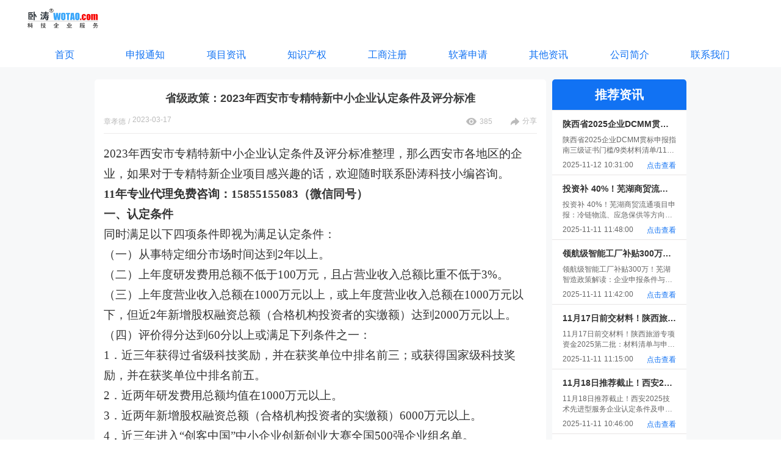

--- FILE ---
content_type: text/html; charset=utf-8
request_url: https://www.xiangmusq.com/article-list/QGZ202303170002?oneId=undefined&childId=undefined
body_size: 30682
content:
<!doctype html>
<html data-n-head-ssr lang="en" data-n-head="%7B%22lang%22:%7B%22ssr%22:%22en%22%7D%7D">
  <head >
    <meta http-equiv="X-UA-Compatible" content="ie=edge">
    <meta name="baidu-site-verification" content="codeva-28rVYxsayD">
    <meta name="360-site-verification" content="97efcf0a0727d242c9b805309cb290be">
    <meta name="shenma-site-verification" content="dd4e2fbd48ffb8d229afa525181ee2e7_1702601561">
    <meta name="bytedance-verification-code" content="StCGnOrQnGU1RBpoFPMo">
    <meta name="sogou_site_verification" content="k38isKuAZY">
    <meta name="msvalidate.01" content="253EC269546E20EF5E97D0E74BBB33FD">
    <meta name="viewport" content="width=device-width,initial-scale=1,user-scalable=0">
    <meta data-n-head="ssr" charset="utf-8"><meta data-n-head="ssr" name="viewport" content="width=device-width, initial-scale=1"><meta data-n-head="ssr" name="keywords" content="西安市专精特新中小企业认定条件"><meta data-n-head="ssr" data-hid="description" name="description" content="2023年西安市专精特新中小企业认定条件及评分标准整理，那么西安市各地区的企业，如果对于专精特新企业项目感兴趣的话，欢迎随时联系卧涛科技小编咨询。 11年专业代理免费咨询：15855155083（微信同号） 一、认定条件 同时满足以下四项条件即视为满足认定条件： （一）从事特定细分市场时间达到2年以上。 （二）上年度研发费用总额不低于100万元，且占营业收入总额比重不低于3%。 （三）上年度营业收"><title>省级政策：2023年西安市专精特新中小企业认定条件及评分标准</title><link data-n-head="ssr" rel="icon" type="image/x-icon" href="https://static.wotao.com/assets/jsfavicon.ico"><script data-n-head="ssr" src="https://cdnjs.cloudflare.com/ajax/libs/jquery/3.1.1/jquery.min.js"></script><link rel="preload" href="https://static.wotao.com/assets/quanguo/2f2a972.js" as="script"><link rel="preload" href="https://static.wotao.com/assets/quanguo/QGZ.1.0.2.3399865822973d18389d.js" as="script"><link rel="preload" href="https://static.wotao.com/assets/quanguo/QGZ.1.0.0.33eeeaa48ab50afdd9f7.css" as="style"><link rel="preload" href="https://static.wotao.com/assets/quanguo/QGZ.1.0.0.3d3c49a2b12404f553d7.js" as="script"><link rel="preload" href="https://static.wotao.com/assets/quanguo/QGZ.1.0.1.d9c38306dc679e2960ea.js" as="script"><link rel="stylesheet" href="https://static.wotao.com/assets/quanguo/QGZ.1.0.0.33eeeaa48ab50afdd9f7.css">
    
    <!-- 百度统计 -->
    <script>var _hmt=_hmt||[];!function(){var e=document.createElement("script");e.src="https://hm.baidu.com/hm.js?b67f8523088d3533bad930afdc3791e8";var t=document.getElementsByTagName("script")[0];t.parentNode.insertBefore(e,t)}(),function(){var e=document.createElement("script");e.src="https://lf1-cdn-tos.bytegoofy.com/goofy/ttzz/push.js?18d192ed50bd98b407ea1172e327857de7a841218c4f1d105c918b80fcda00a865e0a2ada1d5e86b11e7de7c1a83287d04743a02fd1ee8dd8558a8cad50e91cb354f8c6f3f78e5fd97613c481f678e6d",e.id="ttzz";var t=document.getElementsByTagName("script")[0];t.parentNode.insertBefore(e,t)}(window)</script>
  </head>
  <body >
    <div data-server-rendered="true" id="__nuxt"><!----><div id="__layout"><div><div id="header" class="head_main" data-v-a19769fc><div class="head_contain" data-v-a19769fc><img src="https://static.wotao.com/assets/quanguo/img/logo_wt@2x.7c6cd0a.png" alt="logo图" class="img_sty" data-v-a19769fc></div></div> <div class="article_detail" data-v-a7f05f88><div class="header_nav" data-v-5c8b1ce2 data-v-a7f05f88><div class="nav_item_contain" data-v-5c8b1ce2><a href="/?id=49&amp;name=首页&amp;type=null&amp;page=1&amp;oneId=49" target="_self" class="nav_item" data-v-5c8b1ce2><span class="nav_item_title" data-v-5c8b1ce2>首页</span></a><div class="nav_item" data-v-5c8b1ce2><span class="nav_item_title" data-v-5c8b1ce2>申报通知</span> <!----></div><div class="nav_item" data-v-5c8b1ce2><span class="nav_item_title" data-v-5c8b1ce2>项目资讯</span> <!----></div><a href="/article-list?id=62&amp;name=知识产权&amp;type=51&amp;page=1&amp;oneId=62" target="_self" class="nav_item" data-v-5c8b1ce2><span class="nav_item_title" data-v-5c8b1ce2>知识产权</span></a><a href="/article-list?id=63&amp;name=工商注册&amp;type=52&amp;page=1&amp;oneId=63" target="_self" class="nav_item" data-v-5c8b1ce2><span class="nav_item_title" data-v-5c8b1ce2>工商注册</span></a><a href="/article-list?id=64&amp;name=软著申请&amp;type=53&amp;page=1&amp;oneId=64" target="_self" class="nav_item" data-v-5c8b1ce2><span class="nav_item_title" data-v-5c8b1ce2>软著申请</span></a><a href="/article-list?id=65&amp;name=其他资讯&amp;type=54&amp;page=1&amp;oneId=65" target="_self" class="nav_item" data-v-5c8b1ce2><span class="nav_item_title" data-v-5c8b1ce2>其他资讯</span></a><a href="/graphic-content?id=66&amp;name=公司简介&amp;type=55&amp;page=1&amp;oneId=66" target="_self" class="nav_item" data-v-5c8b1ce2><span class="nav_item_title" data-v-5c8b1ce2>公司简介</span></a><a href="/graphic-content?id=67&amp;name=联系我们&amp;type=56&amp;page=1&amp;oneId=67" target="_self" class="nav_item" data-v-5c8b1ce2><span class="nav_item_title" data-v-5c8b1ce2>联系我们</span></a></div></div> <div class="article_detail_contain" data-v-a7f05f88><div class="contain_left" data-v-a7f05f88><div class="essay_left_top" data-v-a7f05f88><h2 class="essay_title" data-v-a7f05f88>
          省级政策：2023年西安市专精特新中小企业认定条件及评分标准
        </h2> <div class="essay_contant" data-v-a7f05f88><div class="essay_desc" data-v-a7f05f88><span data-v-a7f05f88>章孝德</span> <span data-v-a7f05f88>/</span> <span data-v-a7f05f88>2023-03-17 10:28:00</span></div> <div data-v-a7f05f88><span data-v-a7f05f88><img src="[data-uri]" alt="浏览" data-v-a7f05f88> <span data-v-a7f05f88>385</span></span> <span data-v-a7f05f88><img src="[data-uri]" alt="分享" data-v-a7f05f88> <span data-v-a7f05f88>分享</span></span> <!----></div></div></div> <div class="essay_left_bottom" data-v-a7f05f88><p style="line-height: 1.8;"><span style="font-family: simsun, serif; font-size: 14pt;">2023年西安市专精特新中小企业认定条件及评分标准整理，那么西安市各地区的企业，如果对于专精特新企业项目感兴趣的话，欢迎随时联系卧涛科技小编咨询。</span><br /><strong><span style="font-family: simsun, serif; font-size: 14pt;">11年专业代理免费咨询：15855155083（微信同号）</span></strong><br /><strong><span style="font-family: simsun, serif; font-size: 14pt;">一、认定条件</span></strong><br /><span style="font-family: simsun, serif; font-size: 14pt;">同时满足以下四项条件即视为满足认定条件：</span><br /><span style="font-family: simsun, serif; font-size: 14pt;">（一）从事特定细分市场时间达到2年以上。</span><br /><span style="font-family: simsun, serif; font-size: 14pt;">（二）上年度研发费用总额不低于100万元，且占营业收入总额比重不低于3%。</span><br /><span style="font-family: simsun, serif; font-size: 14pt;">（三）上年度营业收入总额在1000万元以上，或上年度营业收入总额在1000万元以下，但近2年新增股权融资总额（合格机构投资者的实缴额）达到2000万元以上。</span><br /><span style="font-family: simsun, serif; font-size: 14pt;">（四）评价得分达到60分以上或满足下列条件之一：</span><br /><span style="font-family: simsun, serif; font-size: 14pt;">1．近三年获得过省级科技奖励，并在获奖单位中排名前三；或获得国家级科技奖励，并在获奖单位中排名前五。</span><br /><span style="font-family: simsun, serif; font-size: 14pt;">2．近两年研发费用总额均值在1000万元以上。</span><br /><span style="font-family: simsun, serif; font-size: 14pt;">3．近两年新增股权融资总额（合格机构投资者的实缴额）6000万元以上。</span><br /><span style="font-family: simsun, serif; font-size: 14pt;">4．近三年进入&ldquo;创客中国&rdquo;中小企业创新创业大赛全国500强企业组名单。</span><br /><strong><span style="font-family: simsun, serif; font-size: 14pt;">二、评价指标</span></strong><br /><span style="font-family: simsun, serif; font-size: 14pt;">包括专业化、精细化、特色化和创新能力四类十四个指标，评价结果依分值计算，满分为100分。</span><br /><span style="font-family: simsun, serif; font-size: 14pt;">（一）专业化指标（满分25分）</span><br /><span style="font-family: simsun, serif; font-size: 14pt;">1．上年度主营业务收入总额占营业收入总额比重（满分5分）</span><br /><span style="font-family: simsun, serif; font-size: 14pt;">A．80%以上（5分）</span><br /><span style="font-family: simsun, serif; font-size: 14pt;">B．70%-80%（3分）</span><br /><span style="font-family: simsun, serif; font-size: 14pt;">C．60%-70%（1分）</span><br /><span style="font-family: simsun, serif; font-size: 14pt;">D．60%以下（0分）</span><br /><span style="font-family: simsun, serif; font-size: 14pt;">2．近2年主营业务收入平均增长率（满分10分）</span><br /><span style="font-family: simsun, serif; font-size: 14pt;">A．10%以上（10分）</span><br /><span style="font-family: simsun, serif; font-size: 14pt;">B．8%-10%（8分）</span><br /><span style="font-family: simsun, serif; font-size: 14pt;">C．6%-8%（6分）</span><br /><span style="font-family: simsun, serif; font-size: 14pt;">D．4%-6%（4分）</span><br /><span style="font-family: simsun, serif; font-size: 14pt;">E．0%-4%（2分）</span><br /><span style="font-family: simsun, serif; font-size: 14pt;">F．0%以下（0分）</span><br /><span style="font-family: simsun, serif; font-size: 14pt;">3．从事特定细分市场年限（满分5分）</span><br /><span style="font-family: simsun, serif; font-size: 14pt;">每满2年得1分，最高不超过5分。</span><br /><span style="font-family: simsun, serif; font-size: 14pt;">4．主导产品所属领域情况（满分5分）</span><br /><span style="font-family: simsun, serif; font-size: 14pt;">A．在产业链供应链关键环节及关键领域&ldquo;补短板&rdquo;&ldquo;锻长板&rdquo;&ldquo;填空白&rdquo;取得实际成效（5分）</span><br /><span style="font-family: simsun, serif; font-size: 14pt;">B．属于工业&ldquo;六基&rdquo;领域、中华老字号名录或企业主导产品服务关键产业链重点龙头企业（3分）</span><br /><span style="font-family: simsun, serif; font-size: 14pt;">C．不属于以上情况（0分）</span><br /><span style="font-family: simsun, serif; font-size: 14pt;">（二）精细化指标（满分25分）</span><br /><span style="font-family: simsun, serif; font-size: 14pt;">5．数字化水平（满分5分）</span><br /><span style="font-family: simsun, serif; font-size: 14pt;">A．三级以上（5分）</span><br /><span style="font-family: simsun, serif; font-size: 14pt;">B．二级（3分）</span><br /><span style="font-family: simsun, serif; font-size: 14pt;">C．一级（0分）</span><br /><span style="font-family: simsun, serif; font-size: 14pt;">6．质量管理水平（每满足一项加3分，最高不超过5分）</span><br /><span style="font-family: simsun, serif; font-size: 14pt;">A．获得省级以上质量奖荣誉</span><br /><span style="font-family: simsun, serif; font-size: 14pt;">B．建立质量管理体系，获得ISO9001等质量管理体系认证证书</span><br /><span style="font-family: simsun, serif; font-size: 14pt;">C．拥有自主品牌</span><br /><span style="font-family: simsun, serif; font-size: 14pt;">D．参与制修订标准</span><br /><span style="font-family: simsun, serif; font-size: 14pt;">7．上年度净利润率（满分10分）</span><br /><span style="font-family: simsun, serif; font-size: 14pt;">A．10%以上（10分）</span><br /><span style="font-family: simsun, serif; font-size: 14pt;">B．8%-10%（8分）</span><br /><span style="font-family: simsun, serif; font-size: 14pt;">C．6%-8%（6分）</span><br /><span style="font-family: simsun, serif; font-size: 14pt;">D．4%-6%（4分）</span><br /><span style="font-family: simsun, serif; font-size: 14pt;">E．2%-4%（2分）</span><br /><span style="font-family: simsun, serif; font-size: 14pt;">F．2%以下（0分）</span><br /><span style="font-family: simsun, serif; font-size: 14pt;">8．上年度资产负债率（满分5分）</span><br /><span style="font-family: simsun, serif; font-size: 14pt;">A．50%以下（5分）</span><br /><span style="font-family: simsun, serif; font-size: 14pt;">B．50%-60%（3分）</span><br /><span style="font-family: simsun, serif; font-size: 14pt;">C．60%-70%（1分）</span><br /><span style="font-family: simsun, serif; font-size: 14pt;">D．70%以上（0分）</span><br /><span style="font-family: simsun, serif; font-size: 14pt;">（三）特色化指标（满分15分）</span><br /><span style="font-family: simsun, serif; font-size: 14pt;">9．企业上市挂牌情况（满分7分）</span><br /><span style="font-family: simsun, serif; font-size: 14pt;">（1）企业已上市的（含沪深北交易所及境外上市）（7分）</span><br /><span style="font-family: simsun, serif; font-size: 14pt;">（2）企业上市申请已获得证监会、交易所受理或者已到陕西证监局申报辅导备案（需提供证明文件）（6分）</span><br /><span style="font-family: simsun, serif; font-size: 14pt;">（3）企业已在全国股转公司挂牌的（5分）</span><br /><span style="font-family: simsun, serif; font-size: 14pt;">（4）在区域性股权市场挂牌的（3分）</span><br /><span style="font-family: simsun, serif; font-size: 14pt;">（5）不符合上述情况的（0分）</span><br /><span style="font-family: simsun, serif; font-size: 14pt;">10.企业与我省23条产业链关联情况（满分5分）</span><br /><span style="font-family: simsun, serif; font-size: 14pt;">（1）企业属于我省23条产业链链主企业（5分）</span><br /><span style="font-family: simsun, serif; font-size: 14pt;">（2）企业属于我省23条产业链核心配套企业（4分）</span><br /><span style="font-family: simsun, serif; font-size: 14pt;">（3）企业属于我省23条产业链链上企业（3分）</span><br /><span style="font-family: simsun, serif; font-size: 14pt;">（4）不符合上述情况的（0分）</span><br /><span style="font-family: simsun, serif; font-size: 14pt;">11．企业创新技术研发转化（满分3分）</span><br /><span style="font-family: simsun, serif; font-size: 14pt;">A．企业近三年获得省级以上&ldquo;首台套&rdquo;&ldquo;首批次&rdquo;&ldquo;首版次&rdquo;等产品认定1项以上（3分）；</span><br /><span style="font-family: simsun, serif; font-size: 14pt;">B．产品通过发达国家和地区产品认证（国际标准协会行业认证）1项以上（3分）；</span><br /><span style="font-family: simsun, serif; font-size: 14pt;">C．不符合上述情况（0分）</span><br /><span style="font-family: simsun, serif; font-size: 14pt;">（四）创新能力指标（满分35分）</span><br /><span style="font-family: simsun, serif; font-size: 14pt;">12．与企业主导产品相关的有效知识产权数量（满分10分）</span><br /><span style="font-family: simsun, serif; font-size: 14pt;">A．I类高价值知识产权1项以上（10分）</span><br /><span style="font-family: simsun, serif; font-size: 14pt;">B．自主研发I类知识产权1项以上（8分）</span><br /><span style="font-family: simsun, serif; font-size: 14pt;">C．I类知识产权1项以上（6分）</span><br /><span style="font-family: simsun, serif; font-size: 14pt;">D．II类知识产权1项以上（2分）</span><br /><span style="font-family: simsun, serif; font-size: 14pt;">E．无（0分）</span><br /><span style="font-family: simsun, serif; font-size: 14pt;">13．上年度研发费用投入（满分10分）</span><br /><span style="font-family: simsun, serif; font-size: 14pt;">A．研发费用总额500万元以上或研发费用总额占营业收入总额比重在10%以上（10分）</span><br /><span style="font-family: simsun, serif; font-size: 14pt;">B．研发费用总额400-500万元或研发费用总额占营业收入总额比重在8%-10%（8分）</span><br /><span style="font-family: simsun, serif; font-size: 14pt;">C．研发费用总额300-400万元或研发费用总额占营业收入总额比重在6%-8%（6分）</span><br /><span style="font-family: simsun, serif; font-size: 14pt;">D．研发费用总额200-300万元或研发费用总额占营业收入总额比重在4%-6%（4分）</span><br /><span style="font-family: simsun, serif; font-size: 14pt;">E．研发费用总额100-200万元或研发费用总额占营业收入总额比重在3%-4%（2分）</span><br /><span style="font-family: simsun, serif; font-size: 14pt;">F．不属于以上情况（0分）</span><br /><span style="font-family: simsun, serif; font-size: 14pt;">14．上年度研发人员占比（满分5分）</span><br /><span style="font-family: simsun, serif; font-size: 14pt;">A．20%以上（5分）</span><br /><span style="font-family: simsun, serif; font-size: 14pt;">B．10%-20%（3分）</span><br /><span style="font-family: simsun, serif; font-size: 14pt;">C．5%-10%（1分）</span><br /><span style="font-family: simsun, serif; font-size: 14pt;">D．5%以下（0分）</span><br /><span style="font-family: simsun, serif; font-size: 14pt;">15．建立研发机构级别（满分10分）</span><br /><span style="font-family: simsun, serif; font-size: 14pt;">A．国家级（10分）</span><br /><span style="font-family: simsun, serif; font-size: 14pt;">B．省级（8分）</span><br /><span style="font-family: simsun, serif; font-size: 14pt;">C．市级（4分）</span><br /><span style="font-family: simsun, serif; font-size: 14pt;">D．市级以下（2分）</span><br /><span style="font-family: simsun, serif; font-size: 14pt;">E．未建立研发机构（0分）</span></p></div> <!----> <div class="essay_other" data-v-a7f05f88><a href="/article-list/QGZ202303210004?oneId=undefined&amp;childId=undefined" target="_self" data-v-a7f05f88><span data-v-a7f05f88>上一篇&gt;</span> <span data-v-a7f05f88>100万补助！2023年西安市重点实验室认定条件流程及申报时间介绍</span></a> <a href="/article-list/QGZ202303130001?oneId=undefined&amp;childId=undefined" target="_self" data-v-a7f05f88><span data-v-a7f05f88>下一篇&gt;</span> <span data-v-a7f05f88>2023年西安市各区县高新技术企业奖励补贴政策及认定申报条件</span></a></div></div> <div class="contain_right" data-v-a7f05f88><div class="right_intro_title" data-v-a7f05f88>推荐资讯</div> <div class="right_intro_item" data-v-a7f05f88><div data-v-a7f05f88>陕西省2025企业DCMM贯标申报指南三级证书门槛/9类材料清单/11月17日截止（含线上填报流程）</div> <div data-v-a7f05f88>陕西省2025企业DCMM贯标申报指南三级证书门槛/9类材料清单/11月17日截止（含线上填报流程）</div> <div data-v-a7f05f88><span data-v-a7f05f88>2025-11-12 10:31:00</span> <span data-v-a7f05f88>点击查看</span></div></div><div class="right_intro_item" data-v-a7f05f88><div data-v-a7f05f88>投资补 40%！芜湖商贸流通项目申报：冷链物流、应急保供等方向专项要求</div> <div data-v-a7f05f88>投资补 40%！芜湖商贸流通项目申报：冷链物流、应急保供等方向专项要求</div> <div data-v-a7f05f88><span data-v-a7f05f88>2025-11-11 11:48:00</span> <span data-v-a7f05f88>点击查看</span></div></div><div class="right_intro_item" data-v-a7f05f88><div data-v-a7f05f88>领航级智能工厂补贴300万！芜湖智造政策解读：企业申报条件与兑付规则</div> <div data-v-a7f05f88>领航级智能工厂补贴300万！芜湖智造政策解读：企业申报条件与兑付规则</div> <div data-v-a7f05f88><span data-v-a7f05f88>2025-11-11 11:42:00</span> <span data-v-a7f05f88>点击查看</span></div></div><div class="right_intro_item" data-v-a7f05f88><div data-v-a7f05f88>11月17日前交材料！陕西旅游专项资金2025第二批：材料清单与申报流程</div> <div data-v-a7f05f88>11月17日前交材料！陕西旅游专项资金2025第二批：材料清单与申报流程</div> <div data-v-a7f05f88><span data-v-a7f05f88>2025-11-11 11:15:00</span> <span data-v-a7f05f88>点击查看</span></div></div><div class="right_intro_item" data-v-a7f05f88><div data-v-a7f05f88>11月18日推荐截止！西安2025技术先进型服务企业认定条件及申报材料清单</div> <div data-v-a7f05f88>11月18日推荐截止！西安2025技术先进型服务企业认定条件及申报材料清单</div> <div data-v-a7f05f88><span data-v-a7f05f88>2025-11-11 10:46:00</span> <span data-v-a7f05f88>点击查看</span></div></div><div class="right_intro_item" data-v-a7f05f88><div data-v-a7f05f88>咸阳2025技术先进型服务企业认定启动！5大条件+双平台申报指南（11月20日推荐截止）</div> <div data-v-a7f05f88>咸阳2025技术先进型服务企业认定启动！5大条件+双平台申报指南（11月20日推荐截止）</div> <div data-v-a7f05f88><span data-v-a7f05f88>2025-11-11 10:42:00</span> <span data-v-a7f05f88>点击查看</span></div></div></div></div></div> <div class="frame" data-v-a156e54e><div class="footer_content" data-v-a156e54e><div class="contact_us" data-v-a156e54e><h2 data-v-a156e54e>联系我们</h2> <p data-v-a156e54e>服务热线：15855199550</p> <p data-v-a156e54e>服务时间：8:30-12:00 13:30-17:30</p> <p data-v-a156e54e>地址：合肥市高新区明珠大道198号星梦园F2栋19楼</p></div></div> <div class="under" data-v-a156e54e>
    版权所有© 卧涛科技有限公司 
    <img src="https://static.wotao.com/icon/head/b178ca4361464fb79d54bc2cc8c10524.png" alt data-v-a156e54e><a href="https://beian.mps.gov.cn/#/query/webSearch?code=34019202002708" rel="noreferrer" target="_blank" style="color: #fff" data-v-a156e54e>皖公网安备34019202002708号</a> <a href="http://beian.miit.gov.cn/" style="color: #fff;margin-left: 10px;" data-v-a156e54e>皖ICP备13016955号-27</a></div></div></div></div></div><script>window.__NUXT__=(function(a,b,c,d,e,f,g,h,i,j,k,l,m,n,o,p,q,r,s,t,u,v,w,x,y,z,A,B,C,D,E,F,G,H,I,J,K,L,M,N,O,P,Q,R,S,T,U,V,W,X,Y,Z,_,$,aa,ab,ac,ad,ae,af,ag,ah,ai,aj,ak,al,am,an,ao,ap,aq,ar,as,at,au,av,aw,ax,ay,az,aA,aB,aC,aD,aE,aF,aG,aH,aI,aJ,aK,aL,aM,aN,aO,aP,aQ,aR,aS,aT,aU,aV,aW){D.id=53644;D.deleted=b;D.number="QGZ202303170002";D.title=E;D.createUser="章孝德";D.createTime="2023-03-17 10:28:00";D.showStatus=o;D.metaTitle=E;D.metaKeyword="西安市专精特新中小企业认定条件";D.metaDescription="2023年西安市专精特新中小企业认定条件及评分标准整理，那么西安市各地区的企业，如果对于专精特新企业项目感兴趣的话，欢迎随时联系卧涛科技小编咨询。 11年专业代理免费咨询：15855155083（微信同号） 一、认定条件 同时满足以下四项条件即视为满足认定条件： （一）从事特定细分市场时间达到2年以上。 （二）上年度研发费用总额不低于100万元，且占营业收入总额比重不低于3%。 （三）上年度营业收";D.content="\u003Cp style=\"line-height: 1.8;\"\u003E\u003Cspan style=\"font-family: simsun, serif; font-size: 14pt;\"\u003E2023年西安市专精特新中小企业认定条件及评分标准整理，那么西安市各地区的企业，如果对于专精特新企业项目感兴趣的话，欢迎随时联系卧涛科技小编咨询。\u003C\u002Fspan\u003E\u003Cbr \u002F\u003E\u003Cstrong\u003E\u003Cspan style=\"font-family: simsun, serif; font-size: 14pt;\"\u003E11年专业代理免费咨询：15855155083（微信同号）\u003C\u002Fspan\u003E\u003C\u002Fstrong\u003E\u003Cbr \u002F\u003E\u003Cstrong\u003E\u003Cspan style=\"font-family: simsun, serif; font-size: 14pt;\"\u003E一、认定条件\u003C\u002Fspan\u003E\u003C\u002Fstrong\u003E\u003Cbr \u002F\u003E\u003Cspan style=\"font-family: simsun, serif; font-size: 14pt;\"\u003E同时满足以下四项条件即视为满足认定条件：\u003C\u002Fspan\u003E\u003Cbr \u002F\u003E\u003Cspan style=\"font-family: simsun, serif; font-size: 14pt;\"\u003E（一）从事特定细分市场时间达到2年以上。\u003C\u002Fspan\u003E\u003Cbr \u002F\u003E\u003Cspan style=\"font-family: simsun, serif; font-size: 14pt;\"\u003E（二）上年度研发费用总额不低于100万元，且占营业收入总额比重不低于3%。\u003C\u002Fspan\u003E\u003Cbr \u002F\u003E\u003Cspan style=\"font-family: simsun, serif; font-size: 14pt;\"\u003E（三）上年度营业收入总额在1000万元以上，或上年度营业收入总额在1000万元以下，但近2年新增股权融资总额（合格机构投资者的实缴额）达到2000万元以上。\u003C\u002Fspan\u003E\u003Cbr \u002F\u003E\u003Cspan style=\"font-family: simsun, serif; font-size: 14pt;\"\u003E（四）评价得分达到60分以上或满足下列条件之一：\u003C\u002Fspan\u003E\u003Cbr \u002F\u003E\u003Cspan style=\"font-family: simsun, serif; font-size: 14pt;\"\u003E1．近三年获得过省级科技奖励，并在获奖单位中排名前三；或获得国家级科技奖励，并在获奖单位中排名前五。\u003C\u002Fspan\u003E\u003Cbr \u002F\u003E\u003Cspan style=\"font-family: simsun, serif; font-size: 14pt;\"\u003E2．近两年研发费用总额均值在1000万元以上。\u003C\u002Fspan\u003E\u003Cbr \u002F\u003E\u003Cspan style=\"font-family: simsun, serif; font-size: 14pt;\"\u003E3．近两年新增股权融资总额（合格机构投资者的实缴额）6000万元以上。\u003C\u002Fspan\u003E\u003Cbr \u002F\u003E\u003Cspan style=\"font-family: simsun, serif; font-size: 14pt;\"\u003E4．近三年进入&ldquo;创客中国&rdquo;中小企业创新创业大赛全国500强企业组名单。\u003C\u002Fspan\u003E\u003Cbr \u002F\u003E\u003Cstrong\u003E\u003Cspan style=\"font-family: simsun, serif; font-size: 14pt;\"\u003E二、评价指标\u003C\u002Fspan\u003E\u003C\u002Fstrong\u003E\u003Cbr \u002F\u003E\u003Cspan style=\"font-family: simsun, serif; font-size: 14pt;\"\u003E包括专业化、精细化、特色化和创新能力四类十四个指标，评价结果依分值计算，满分为100分。\u003C\u002Fspan\u003E\u003Cbr \u002F\u003E\u003Cspan style=\"font-family: simsun, serif; font-size: 14pt;\"\u003E（一）专业化指标（满分25分）\u003C\u002Fspan\u003E\u003Cbr \u002F\u003E\u003Cspan style=\"font-family: simsun, serif; font-size: 14pt;\"\u003E1．上年度主营业务收入总额占营业收入总额比重（满分5分）\u003C\u002Fspan\u003E\u003Cbr \u002F\u003E\u003Cspan style=\"font-family: simsun, serif; font-size: 14pt;\"\u003EA．80%以上（5分）\u003C\u002Fspan\u003E\u003Cbr \u002F\u003E\u003Cspan style=\"font-family: simsun, serif; font-size: 14pt;\"\u003EB．70%-80%（3分）\u003C\u002Fspan\u003E\u003Cbr \u002F\u003E\u003Cspan style=\"font-family: simsun, serif; font-size: 14pt;\"\u003EC．60%-70%（1分）\u003C\u002Fspan\u003E\u003Cbr \u002F\u003E\u003Cspan style=\"font-family: simsun, serif; font-size: 14pt;\"\u003ED．60%以下（0分）\u003C\u002Fspan\u003E\u003Cbr \u002F\u003E\u003Cspan style=\"font-family: simsun, serif; font-size: 14pt;\"\u003E2．近2年主营业务收入平均增长率（满分10分）\u003C\u002Fspan\u003E\u003Cbr \u002F\u003E\u003Cspan style=\"font-family: simsun, serif; font-size: 14pt;\"\u003EA．10%以上（10分）\u003C\u002Fspan\u003E\u003Cbr \u002F\u003E\u003Cspan style=\"font-family: simsun, serif; font-size: 14pt;\"\u003EB．8%-10%（8分）\u003C\u002Fspan\u003E\u003Cbr \u002F\u003E\u003Cspan style=\"font-family: simsun, serif; font-size: 14pt;\"\u003EC．6%-8%（6分）\u003C\u002Fspan\u003E\u003Cbr \u002F\u003E\u003Cspan style=\"font-family: simsun, serif; font-size: 14pt;\"\u003ED．4%-6%（4分）\u003C\u002Fspan\u003E\u003Cbr \u002F\u003E\u003Cspan style=\"font-family: simsun, serif; font-size: 14pt;\"\u003EE．0%-4%（2分）\u003C\u002Fspan\u003E\u003Cbr \u002F\u003E\u003Cspan style=\"font-family: simsun, serif; font-size: 14pt;\"\u003EF．0%以下（0分）\u003C\u002Fspan\u003E\u003Cbr \u002F\u003E\u003Cspan style=\"font-family: simsun, serif; font-size: 14pt;\"\u003E3．从事特定细分市场年限（满分5分）\u003C\u002Fspan\u003E\u003Cbr \u002F\u003E\u003Cspan style=\"font-family: simsun, serif; font-size: 14pt;\"\u003E每满2年得1分，最高不超过5分。\u003C\u002Fspan\u003E\u003Cbr \u002F\u003E\u003Cspan style=\"font-family: simsun, serif; font-size: 14pt;\"\u003E4．主导产品所属领域情况（满分5分）\u003C\u002Fspan\u003E\u003Cbr \u002F\u003E\u003Cspan style=\"font-family: simsun, serif; font-size: 14pt;\"\u003EA．在产业链供应链关键环节及关键领域&ldquo;补短板&rdquo;&ldquo;锻长板&rdquo;&ldquo;填空白&rdquo;取得实际成效（5分）\u003C\u002Fspan\u003E\u003Cbr \u002F\u003E\u003Cspan style=\"font-family: simsun, serif; font-size: 14pt;\"\u003EB．属于工业&ldquo;六基&rdquo;领域、中华老字号名录或企业主导产品服务关键产业链重点龙头企业（3分）\u003C\u002Fspan\u003E\u003Cbr \u002F\u003E\u003Cspan style=\"font-family: simsun, serif; font-size: 14pt;\"\u003EC．不属于以上情况（0分）\u003C\u002Fspan\u003E\u003Cbr \u002F\u003E\u003Cspan style=\"font-family: simsun, serif; font-size: 14pt;\"\u003E（二）精细化指标（满分25分）\u003C\u002Fspan\u003E\u003Cbr \u002F\u003E\u003Cspan style=\"font-family: simsun, serif; font-size: 14pt;\"\u003E5．数字化水平（满分5分）\u003C\u002Fspan\u003E\u003Cbr \u002F\u003E\u003Cspan style=\"font-family: simsun, serif; font-size: 14pt;\"\u003EA．三级以上（5分）\u003C\u002Fspan\u003E\u003Cbr \u002F\u003E\u003Cspan style=\"font-family: simsun, serif; font-size: 14pt;\"\u003EB．二级（3分）\u003C\u002Fspan\u003E\u003Cbr \u002F\u003E\u003Cspan style=\"font-family: simsun, serif; font-size: 14pt;\"\u003EC．一级（0分）\u003C\u002Fspan\u003E\u003Cbr \u002F\u003E\u003Cspan style=\"font-family: simsun, serif; font-size: 14pt;\"\u003E6．质量管理水平（每满足一项加3分，最高不超过5分）\u003C\u002Fspan\u003E\u003Cbr \u002F\u003E\u003Cspan style=\"font-family: simsun, serif; font-size: 14pt;\"\u003EA．获得省级以上质量奖荣誉\u003C\u002Fspan\u003E\u003Cbr \u002F\u003E\u003Cspan style=\"font-family: simsun, serif; font-size: 14pt;\"\u003EB．建立质量管理体系，获得ISO9001等质量管理体系认证证书\u003C\u002Fspan\u003E\u003Cbr \u002F\u003E\u003Cspan style=\"font-family: simsun, serif; font-size: 14pt;\"\u003EC．拥有自主品牌\u003C\u002Fspan\u003E\u003Cbr \u002F\u003E\u003Cspan style=\"font-family: simsun, serif; font-size: 14pt;\"\u003ED．参与制修订标准\u003C\u002Fspan\u003E\u003Cbr \u002F\u003E\u003Cspan style=\"font-family: simsun, serif; font-size: 14pt;\"\u003E7．上年度净利润率（满分10分）\u003C\u002Fspan\u003E\u003Cbr \u002F\u003E\u003Cspan style=\"font-family: simsun, serif; font-size: 14pt;\"\u003EA．10%以上（10分）\u003C\u002Fspan\u003E\u003Cbr \u002F\u003E\u003Cspan style=\"font-family: simsun, serif; font-size: 14pt;\"\u003EB．8%-10%（8分）\u003C\u002Fspan\u003E\u003Cbr \u002F\u003E\u003Cspan style=\"font-family: simsun, serif; font-size: 14pt;\"\u003EC．6%-8%（6分）\u003C\u002Fspan\u003E\u003Cbr \u002F\u003E\u003Cspan style=\"font-family: simsun, serif; font-size: 14pt;\"\u003ED．4%-6%（4分）\u003C\u002Fspan\u003E\u003Cbr \u002F\u003E\u003Cspan style=\"font-family: simsun, serif; font-size: 14pt;\"\u003EE．2%-4%（2分）\u003C\u002Fspan\u003E\u003Cbr \u002F\u003E\u003Cspan style=\"font-family: simsun, serif; font-size: 14pt;\"\u003EF．2%以下（0分）\u003C\u002Fspan\u003E\u003Cbr \u002F\u003E\u003Cspan style=\"font-family: simsun, serif; font-size: 14pt;\"\u003E8．上年度资产负债率（满分5分）\u003C\u002Fspan\u003E\u003Cbr \u002F\u003E\u003Cspan style=\"font-family: simsun, serif; font-size: 14pt;\"\u003EA．50%以下（5分）\u003C\u002Fspan\u003E\u003Cbr \u002F\u003E\u003Cspan style=\"font-family: simsun, serif; font-size: 14pt;\"\u003EB．50%-60%（3分）\u003C\u002Fspan\u003E\u003Cbr \u002F\u003E\u003Cspan style=\"font-family: simsun, serif; font-size: 14pt;\"\u003EC．60%-70%（1分）\u003C\u002Fspan\u003E\u003Cbr \u002F\u003E\u003Cspan style=\"font-family: simsun, serif; font-size: 14pt;\"\u003ED．70%以上（0分）\u003C\u002Fspan\u003E\u003Cbr \u002F\u003E\u003Cspan style=\"font-family: simsun, serif; font-size: 14pt;\"\u003E（三）特色化指标（满分15分）\u003C\u002Fspan\u003E\u003Cbr \u002F\u003E\u003Cspan style=\"font-family: simsun, serif; font-size: 14pt;\"\u003E9．企业上市挂牌情况（满分7分）\u003C\u002Fspan\u003E\u003Cbr \u002F\u003E\u003Cspan style=\"font-family: simsun, serif; font-size: 14pt;\"\u003E（1）企业已上市的（含沪深北交易所及境外上市）（7分）\u003C\u002Fspan\u003E\u003Cbr \u002F\u003E\u003Cspan style=\"font-family: simsun, serif; font-size: 14pt;\"\u003E（2）企业上市申请已获得证监会、交易所受理或者已到陕西证监局申报辅导备案（需提供证明文件）（6分）\u003C\u002Fspan\u003E\u003Cbr \u002F\u003E\u003Cspan style=\"font-family: simsun, serif; font-size: 14pt;\"\u003E（3）企业已在全国股转公司挂牌的（5分）\u003C\u002Fspan\u003E\u003Cbr \u002F\u003E\u003Cspan style=\"font-family: simsun, serif; font-size: 14pt;\"\u003E（4）在区域性股权市场挂牌的（3分）\u003C\u002Fspan\u003E\u003Cbr \u002F\u003E\u003Cspan style=\"font-family: simsun, serif; font-size: 14pt;\"\u003E（5）不符合上述情况的（0分）\u003C\u002Fspan\u003E\u003Cbr \u002F\u003E\u003Cspan style=\"font-family: simsun, serif; font-size: 14pt;\"\u003E10.企业与我省23条产业链关联情况（满分5分）\u003C\u002Fspan\u003E\u003Cbr \u002F\u003E\u003Cspan style=\"font-family: simsun, serif; font-size: 14pt;\"\u003E（1）企业属于我省23条产业链链主企业（5分）\u003C\u002Fspan\u003E\u003Cbr \u002F\u003E\u003Cspan style=\"font-family: simsun, serif; font-size: 14pt;\"\u003E（2）企业属于我省23条产业链核心配套企业（4分）\u003C\u002Fspan\u003E\u003Cbr \u002F\u003E\u003Cspan style=\"font-family: simsun, serif; font-size: 14pt;\"\u003E（3）企业属于我省23条产业链链上企业（3分）\u003C\u002Fspan\u003E\u003Cbr \u002F\u003E\u003Cspan style=\"font-family: simsun, serif; font-size: 14pt;\"\u003E（4）不符合上述情况的（0分）\u003C\u002Fspan\u003E\u003Cbr \u002F\u003E\u003Cspan style=\"font-family: simsun, serif; font-size: 14pt;\"\u003E11．企业创新技术研发转化（满分3分）\u003C\u002Fspan\u003E\u003Cbr \u002F\u003E\u003Cspan style=\"font-family: simsun, serif; font-size: 14pt;\"\u003EA．企业近三年获得省级以上&ldquo;首台套&rdquo;&ldquo;首批次&rdquo;&ldquo;首版次&rdquo;等产品认定1项以上（3分）；\u003C\u002Fspan\u003E\u003Cbr \u002F\u003E\u003Cspan style=\"font-family: simsun, serif; font-size: 14pt;\"\u003EB．产品通过发达国家和地区产品认证（国际标准协会行业认证）1项以上（3分）；\u003C\u002Fspan\u003E\u003Cbr \u002F\u003E\u003Cspan style=\"font-family: simsun, serif; font-size: 14pt;\"\u003EC．不符合上述情况（0分）\u003C\u002Fspan\u003E\u003Cbr \u002F\u003E\u003Cspan style=\"font-family: simsun, serif; font-size: 14pt;\"\u003E（四）创新能力指标（满分35分）\u003C\u002Fspan\u003E\u003Cbr \u002F\u003E\u003Cspan style=\"font-family: simsun, serif; font-size: 14pt;\"\u003E12．与企业主导产品相关的有效知识产权数量（满分10分）\u003C\u002Fspan\u003E\u003Cbr \u002F\u003E\u003Cspan style=\"font-family: simsun, serif; font-size: 14pt;\"\u003EA．I类高价值知识产权1项以上（10分）\u003C\u002Fspan\u003E\u003Cbr \u002F\u003E\u003Cspan style=\"font-family: simsun, serif; font-size: 14pt;\"\u003EB．自主研发I类知识产权1项以上（8分）\u003C\u002Fspan\u003E\u003Cbr \u002F\u003E\u003Cspan style=\"font-family: simsun, serif; font-size: 14pt;\"\u003EC．I类知识产权1项以上（6分）\u003C\u002Fspan\u003E\u003Cbr \u002F\u003E\u003Cspan style=\"font-family: simsun, serif; font-size: 14pt;\"\u003ED．II类知识产权1项以上（2分）\u003C\u002Fspan\u003E\u003Cbr \u002F\u003E\u003Cspan style=\"font-family: simsun, serif; font-size: 14pt;\"\u003EE．无（0分）\u003C\u002Fspan\u003E\u003Cbr \u002F\u003E\u003Cspan style=\"font-family: simsun, serif; font-size: 14pt;\"\u003E13．上年度研发费用投入（满分10分）\u003C\u002Fspan\u003E\u003Cbr \u002F\u003E\u003Cspan style=\"font-family: simsun, serif; font-size: 14pt;\"\u003EA．研发费用总额500万元以上或研发费用总额占营业收入总额比重在10%以上（10分）\u003C\u002Fspan\u003E\u003Cbr \u002F\u003E\u003Cspan style=\"font-family: simsun, serif; font-size: 14pt;\"\u003EB．研发费用总额400-500万元或研发费用总额占营业收入总额比重在8%-10%（8分）\u003C\u002Fspan\u003E\u003Cbr \u002F\u003E\u003Cspan style=\"font-family: simsun, serif; font-size: 14pt;\"\u003EC．研发费用总额300-400万元或研发费用总额占营业收入总额比重在6%-8%（6分）\u003C\u002Fspan\u003E\u003Cbr \u002F\u003E\u003Cspan style=\"font-family: simsun, serif; font-size: 14pt;\"\u003ED．研发费用总额200-300万元或研发费用总额占营业收入总额比重在4%-6%（4分）\u003C\u002Fspan\u003E\u003Cbr \u002F\u003E\u003Cspan style=\"font-family: simsun, serif; font-size: 14pt;\"\u003EE．研发费用总额100-200万元或研发费用总额占营业收入总额比重在3%-4%（2分）\u003C\u002Fspan\u003E\u003Cbr \u002F\u003E\u003Cspan style=\"font-family: simsun, serif; font-size: 14pt;\"\u003EF．不属于以上情况（0分）\u003C\u002Fspan\u003E\u003Cbr \u002F\u003E\u003Cspan style=\"font-family: simsun, serif; font-size: 14pt;\"\u003E14．上年度研发人员占比（满分5分）\u003C\u002Fspan\u003E\u003Cbr \u002F\u003E\u003Cspan style=\"font-family: simsun, serif; font-size: 14pt;\"\u003EA．20%以上（5分）\u003C\u002Fspan\u003E\u003Cbr \u002F\u003E\u003Cspan style=\"font-family: simsun, serif; font-size: 14pt;\"\u003EB．10%-20%（3分）\u003C\u002Fspan\u003E\u003Cbr \u002F\u003E\u003Cspan style=\"font-family: simsun, serif; font-size: 14pt;\"\u003EC．5%-10%（1分）\u003C\u002Fspan\u003E\u003Cbr \u002F\u003E\u003Cspan style=\"font-family: simsun, serif; font-size: 14pt;\"\u003ED．5%以下（0分）\u003C\u002Fspan\u003E\u003Cbr \u002F\u003E\u003Cspan style=\"font-family: simsun, serif; font-size: 14pt;\"\u003E15．建立研发机构级别（满分10分）\u003C\u002Fspan\u003E\u003Cbr \u002F\u003E\u003Cspan style=\"font-family: simsun, serif; font-size: 14pt;\"\u003EA．国家级（10分）\u003C\u002Fspan\u003E\u003Cbr \u002F\u003E\u003Cspan style=\"font-family: simsun, serif; font-size: 14pt;\"\u003EB．省级（8分）\u003C\u002Fspan\u003E\u003Cbr \u002F\u003E\u003Cspan style=\"font-family: simsun, serif; font-size: 14pt;\"\u003EC．市级（4分）\u003C\u002Fspan\u003E\u003Cbr \u002F\u003E\u003Cspan style=\"font-family: simsun, serif; font-size: 14pt;\"\u003ED．市级以下（2分）\u003C\u002Fspan\u003E\u003Cbr \u002F\u003E\u003Cspan style=\"font-family: simsun, serif; font-size: 14pt;\"\u003EE．未建立研发机构（0分）\u003C\u002Fspan\u003E\u003C\u002Fp\u003E";D.pageViews=F;D.topTime=a;D.isDraft=p;D.coverUrl=a;D.sort=j;D.columnId=m;D.areaNo=a;D.provincialNo=a;D.gk=a;D.wtlxNo=a;D.hblxNo=a;D.hylxNo=a;D.lastModifiedDate="2026-01-19 12:39:43";D.userId="82";D.isTwnr=a;D.collects=b;D.substationId=d;D.startDateStr=a;D.endDateStr=a;D.numbers=a;D.areaName=a;D.provincialName=a;D.gkName=a;D.sydq=a;D.wtlxName=a;D.hblxName=a;D.hylxName=a;D.files=[];D.areaNos=a;D.bjlx=a;D.deptName=a;D.employeeNumber=a;D.type=a;D.name=a;D.category=a;D.lmId=a;D.previousNumber="QGZ202303210004";D.previousTitle="100万补助！2023年西安市重点实验室认定条件流程及申报时间介绍";D.nextNumber="QGZ202303130001";D.nextTitle="2023年西安市各区县高新技术企业奖励补贴政策及认定申报条件";D.jsNavigationVoList=G;D.start=a;D.size=a;D.canCopy=b;D.sensitiveWords=a;D.replacementWords=a;G[0]={id:121293,deleted:b,number:"QGZ202511120003",title:H,createUser:q,createTime:"2025-11-12 10:31:00",showStatus:o,metaTitle:H,metaKeyword:"陕西省企业数据管理国家标准贯标（DCMM贯标）项目申报",metaDescription:"陕西省2025年企业数据管理国家标准贯标（DCMM贯标）项目申报已启动！本次申报聚焦数据管理能力提升，明确2023-2024年首次通过DCMM三级及以上贯标的企业可参与，11月17日为线上线下申报双截止日，需同步完成“陕西财政云”与“工业经济平台”填报。本文详解申报条件、材料要件、逐级报送流程及线上操作要点，助企业精准高效完成申报。",content:"\u003Cp style=\"line-height: 1.8;\"\u003E\u003Cspan style=\"font-family: SimSun; font-size: 14pt; line-height: 2.5;\"\u003E陕西省2025年企业数据管理国家标准贯标（DCMM贯标）项目申报已启动！本次申报聚焦数据管理能力提升，明确2023-2024年首次通过DCMM三级及以上贯标的企业可参与，11月17日为线上线下申报双截止日，需同步完成&ldquo;陕西财政云&rdquo;与&ldquo;工业经济平台&rdquo;填报。本文详解申报条件、材料要件、逐级报送流程及线上操作要点，助企业精准高效完成申报。\u003C\u002Fspan\u003E\u003Cbr style=\"font-family: 'sans serif', tahoma, verdana, helvetica; font-size: 12px;\" \u002F\u003E\u003Cspan style=\"font-family: SimSun; font-size: 14pt; line-height: 2.5; color: #e53333;\"\u003E\u003Cstrong\u003E陕西省企业数据管理国家标准贯标（DCMM贯标）项目申报免费咨询：15855157003（微信同号）\u003C\u002Fstrong\u003E\u003C\u002Fspan\u003E\u003Cbr style=\"font-family: 'sans serif', tahoma, verdana, helvetica; font-size: 12px;\" \u002F\u003E\u003Cspan style=\"font-family: SimSun; font-size: 14pt; line-height: 2.5; color: #e53333;\"\u003E\u003Cstrong\u003E深耕项目申报13载，我们为安徽、湖北、江苏、湖南、四川、陕西等重点省份的企业提供&ldquo;前期规划&rarr;中期培育&rarr;后期申报&rdquo;的全流程服务。我们不仅是材料专家，更是您的战略顾问，精准匹配政策红利，确保每一项关键认证成功落地。\u003C\u002Fstrong\u003E\u003C\u002Fspan\u003E\u003Cbr style=\"font-family: 'sans serif', tahoma, verdana, helvetica; font-size: 12px;\" \u002F\u003E\u003Cspan style=\"font-family: SimSun; font-size: 14pt; line-height: 2.5; color: #e53333;\"\u003E\u003Cstrong\u003E为展现我们的专业广度，以下是我们精通的部分项目矩阵：\u003C\u002Fstrong\u003E\u003C\u002Fspan\u003E\u003Cbr style=\"font-family: 'sans serif', tahoma, verdana, helvetica; font-size: 12px;\" \u002F\u003E\u003Cspan style=\"font-family: SimSun; font-size: 14pt; line-height: 2.5; color: #e53333;\"\u003E\u003Cstrong\u003E资质认定：高新技术企业、科技型中小企业、专精特新；\u003C\u002Fstrong\u003E\u003C\u002Fspan\u003E\u003Cbr style=\"font-family: 'sans serif', tahoma, verdana, helvetica; font-size: 12px;\" \u002F\u003E\u003Cspan style=\"font-family: SimSun; font-size: 14pt; line-height: 2.5; color: #e53333;\"\u003E\u003Cstrong\u003E研发平台：企业技术中心、工业设计中心、技能大师工作室；\u003C\u002Fstrong\u003E\u003C\u002Fspan\u003E\u003Cbr style=\"font-family: 'sans serif', tahoma, verdana, helvetica; font-size: 12px;\" \u002F\u003E\u003Cspan style=\"font-family: SimSun; font-size: 14pt; line-height: 2.5; color: #e53333;\"\u003E\u003Cstrong\u003E智能绿色：智能工厂、数字化车间、绿色工厂、两化融合；\u003C\u002Fstrong\u003E\u003C\u002Fspan\u003E\u003Cbr style=\"font-family: 'sans serif', tahoma, verdana, helvetica; font-size: 12px;\" \u002F\u003E\u003Cspan style=\"font-family: SimSun; font-size: 14pt; line-height: 2.5; color: #e53333;\"\u003E\u003Cstrong\u003E专项荣誉：首台套、老字号、质量奖、科技成果评价；\u003C\u002Fstrong\u003E\u003C\u002Fspan\u003E\u003Cbr style=\"font-family: 'sans serif', tahoma, verdana, helvetica; font-size: 12px;\" \u002F\u003E\u003Cspan style=\"font-family: SimSun; font-size: 14pt; line-height: 2.5; color: #e53333;\"\u003E\u003Cstrong\u003E知识产权：专利、商标、版权、软件著作权；工商财税同步提供专业规划。\u003C\u002Fstrong\u003E\u003C\u002Fspan\u003E\u003Cbr style=\"font-family: 'sans serif', tahoma, verdana, helvetica; font-size: 12px;\" \u002F\u003E\u003Cspan style=\"font-family: SimSun; font-size: 14pt; line-height: 2.5; color: #e53333;\"\u003E\u003Cstrong\u003E选择我们，就是选择一个全面、可靠的成功保障体系&mdash;&mdash;让您专注核心业务，将专业的事交给我们。\u003C\u002Fstrong\u003E\u003C\u002Fspan\u003E\u003Cbr style=\"font-family: 'sans serif', tahoma, verdana, helvetica; font-size: 12px;\" \u002F\u003E\u003Cspan style=\"font-family: SimSun; font-size: 14pt; line-height: 2.5;\"\u003E\u003Cstrong\u003E一、申报方向\u003C\u002Fstrong\u003E\u003C\u002Fspan\u003E\u003Cbr style=\"font-family: 'sans serif', tahoma, verdana, helvetica; font-size: 12px;\" \u002F\u003E\u003Cspan style=\"font-family: SimSun; font-size: 14pt; line-height: 2.5;\"\u003E企业数据管理国家标准贯标（DCMM贯标）。\u003C\u002Fspan\u003E\u003Cbr style=\"font-family: 'sans serif', tahoma, verdana, helvetica; font-size: 12px;\" \u002F\u003E\u003Cspan style=\"font-family: SimSun; font-size: 14pt; line-height: 2.5;\"\u003E\u003Cstrong\u003E二、申报条件及申报资料\u003C\u002Fstrong\u003E\u003C\u002Fspan\u003E\u003Cbr style=\"font-family: 'sans serif', tahoma, verdana, helvetica; font-size: 12px;\" \u002F\u003E\u003Cspan style=\"font-family: SimSun; font-size: 14pt; line-height: 2.5;\"\u003E申报企业生产经营正常，无不良信用记录（以信用中国企业信用报告查询为准），2023-2024年首次贯标通过，取得数据管理国家标准（DCMM）贯标评估三级及以上证书，且证书有效。\u003C\u002Fspan\u003E\u003Cbr style=\"font-family: 'sans serif', tahoma, verdana, helvetica; font-size: 12px;\" \u002F\u003E\u003Cspan style=\"font-family: SimSun; font-size: 14pt; line-height: 2.5;\"\u003E申报需提供以下资料要件：\u003C\u002Fspan\u003E\u003Cbr style=\"font-family: 'sans serif', tahoma, verdana, helvetica; font-size: 12px;\" \u002F\u003E\u003Cspan style=\"font-family: SimSun; font-size: 14pt; line-height: 2.5;\"\u003E（一）企业数据管理国家标准贯标（DCMM贯标）项目申请书（封面)；（附件1）\u003C\u002Fspan\u003E\u003Cbr style=\"font-family: 'sans serif', tahoma, verdana, helvetica; font-size: 12px;\" \u002F\u003E\u003Cspan style=\"font-family: SimSun; font-size: 14pt; line-height: 2.5;\"\u003E（二）申请书目录；\u003C\u002Fspan\u003E\u003Cbr style=\"font-family: 'sans serif', tahoma, verdana, helvetica; font-size: 12px;\" \u002F\u003E\u003Cspan style=\"font-family: SimSun; font-size: 14pt; line-height: 2.5;\"\u003E（三）项目申报资料真实性承诺书;（附件2）\u003C\u002Fspan\u003E\u003Cbr style=\"font-family: 'sans serif', tahoma, verdana, helvetica; font-size: 12px;\" \u002F\u003E\u003Cspan style=\"font-family: SimSun; font-size: 14pt; line-height: 2.5;\"\u003E（四）陕西省通过DCMM评估企业情况登记表；（附件3）\u003C\u002Fspan\u003E\u003Cbr style=\"font-family: 'sans serif', tahoma, verdana, helvetica; font-size: 12px;\" \u002F\u003E\u003Cspan style=\"font-family: SimSun; font-size: 14pt; line-height: 2.5;\"\u003E（五）企业数据管理国家标准（DCMM）贯标评估证书复印件;\u003C\u002Fspan\u003E\u003Cbr style=\"font-family: 'sans serif', tahoma, verdana, helvetica; font-size: 12px;\" \u002F\u003E\u003Cspan style=\"font-family: SimSun; font-size: 14pt; line-height: 2.5;\"\u003E（六）企业实施数据管理国家标准（DCMM）贯标的投入证明（发票、合同、付款凭证等复印件）；\u003C\u002Fspan\u003E\u003Cbr style=\"font-family: 'sans serif', tahoma, verdana, helvetica; font-size: 12px;\" \u002F\u003E\u003Cspan style=\"font-family: SimSun; font-size: 14pt; line-height: 2.5;\"\u003E（七）企业数据管理国家标准（DCMM）贯标情况报告；（附件4）\u003C\u002Fspan\u003E\u003Cbr style=\"font-family: 'sans serif', tahoma, verdana, helvetica; font-size: 12px;\" \u002F\u003E\u003Cspan style=\"font-family: SimSun; font-size: 14pt; line-height: 2.5;\"\u003E（八）企业数据管理国家标准贯标（DCMM贯标）项目绩效表；（附件5）\u003C\u002Fspan\u003E\u003Cbr style=\"font-family: 'sans serif', tahoma, verdana, helvetica; font-size: 12px;\" \u002F\u003E\u003Cspan style=\"font-family: SimSun; font-size: 14pt; line-height: 2.5;\"\u003E（九）其他相关资料\u003C\u002Fspan\u003E\u003Cbr style=\"font-family: 'sans serif', tahoma, verdana, helvetica; font-size: 12px;\" \u002F\u003E\u003Cspan style=\"font-family: SimSun; font-size: 14pt; line-height: 2.5;\"\u003E1. 企业营业执照复印件；\u003C\u002Fspan\u003E\u003Cbr style=\"font-family: 'sans serif', tahoma, verdana, helvetica; font-size: 12px;\" \u002F\u003E\u003Cspan style=\"font-family: SimSun; font-size: 14pt; line-height: 2.5;\"\u003E2. 信用中国企业信用信息查询报告；\u003C\u002Fspan\u003E\u003Cbr style=\"font-family: 'sans serif', tahoma, verdana, helvetica; font-size: 12px;\" \u002F\u003E\u003Cspan style=\"font-family: SimSun; font-size: 14pt; line-height: 2.5;\"\u003E3. 专业机构出具的企业2024年度审计报告。\u003C\u002Fspan\u003E\u003Cbr style=\"font-family: 'sans serif', tahoma, verdana, helvetica; font-size: 12px;\" \u002F\u003E\u003Cspan style=\"font-family: SimSun; font-size: 14pt; line-height: 2.5;\"\u003E\u003Cstrong\u003E三、申报程序\u003C\u002Fstrong\u003E\u003C\u002Fspan\u003E\u003Cbr style=\"font-family: 'sans serif', tahoma, verdana, helvetica; font-size: 12px;\" \u002F\u003E\u003Cspan style=\"font-family: SimSun; font-size: 14pt; line-height: 2.5;\"\u003E（一）申报单位按要求编制项目资料；按属地化管理原则向所在地县（区）工业和信息化主管部门和财政部门提交申请资料，并对资料的真实性、完整性、准确性负责。纸质申请书按申报资料顺序编制目录和页码，统一使用A4纸双面胶印简装，封面加盖公章，书脊处标明&ldquo;XX类项目-XX市（区）-XX县（区）-XX单位-XX项目&rdquo;。\u003C\u002Fspan\u003E\u003Cbr style=\"font-family: 'sans serif', tahoma, verdana, helvetica; font-size: 12px;\" \u002F\u003E\u003Cspan style=\"font-family: SimSun; font-size: 14pt; line-height: 2.5;\"\u003E（二）县（区）工业和信息化主管部门会同财政部门审核 项目，并将符合条件的项目择优上报至市（区）级工业和信息 化主管部门和财政部门。市（区）工业和信息化主管部门会同 财政部门审核项目，将符合条件的项目汇总并以文件形式（将项目汇总表、项目资料作为附件），于申报截止日期2025年11月17日前报送至省工业和信息化厅大数据产业处（一式3份）和省财政厅经济建设处（一式1份），同时提供文件（WPS或Word格式）及汇总表电子版（WPS或Excel格式），逾期申报不予受理。\u003C\u002Fspan\u003E\u003Cbr style=\"font-family: 'sans serif', tahoma, verdana, helvetica; font-size: 12px;\" \u002F\u003E\u003Cspan style=\"font-family: SimSun; font-size: 14pt; line-height: 2.5;\"\u003E（三）申报单位须同步于申报截止日期前完成在&ldquo;陕西财政云项目库管理系统&rdquo;和&ldquo;陕西工业经济综合信息平台&rdquo;在线填报。①注册登录陕西财政云项目库外网后进入2025年选择&ldquo;产业基础再造和制造业高质量发展专项资金&rdquo;填报，上报地区选择区县级，项目名称统一填写相应申报类别项 目。②登录陕西省工业和信息化厅官网-政务服务-陕西工业经济综合信息平台-平台登录，选择相应申报类别项目进行填报。县、市两级工业和信息化主管部门和财政部门分别在网上予以审查，并将通过的提交省工业和信息化厅和省财政厅。\u003C\u002Fspan\u003E\u003Cbr style=\"font-family: 'sans serif', tahoma, verdana, helvetica; font-size: 12px;\" \u002F\u003E\u003Cspan style=\"font-family: SimSun; font-size: 14pt; line-height: 2.5;\"\u003E\u003Cstrong\u003E四、有关要求\u003C\u002Fstrong\u003E\u003C\u002Fspan\u003E\u003Cbr style=\"font-family: 'sans serif', tahoma, verdana, helvetica; font-size: 12px;\" \u002F\u003E\u003Cspan style=\"font-family: SimSun; font-size: 14pt; line-height: 2.5;\"\u003E各市县工业和信息化主管部门和财政部门要高度重视项目申报工作，完善和规范申报审核及推荐程序，认真组织项目申报；要加强项目审核和事中事后监管，对项目资料真实性负责，并严格按照要求推荐上报。\u003C\u002Fspan\u003E\u003Cbr style=\"font-family: 'sans serif', tahoma, verdana, helvetica; font-size: 12px;\" \u002F\u003E\u003Cspan style=\"font-family: SimSun; font-size: 14pt; line-height: 2.5; color: #e53333;\"\u003E\u003Cstrong\u003E解锁千万政策红利，就找卧涛！全国13年专业代办，助企业乘风破浪！\u003C\u002Fstrong\u003E\u003C\u002Fspan\u003E\u003Cbr style=\"font-family: 'sans serif', tahoma, verdana, helvetica; font-size: 12px;\" \u002F\u003E\u003Cspan style=\"font-family: SimSun; font-size: 14pt; line-height: 2.5; color: #e53333;\"\u003E\u003Cstrong\u003E免费咨询热线：15855157003（微信同号）\u003C\u002Fstrong\u003E\u003C\u002Fspan\u003E\u003Cbr style=\"font-family: 'sans serif', tahoma, verdana, helvetica; font-size: 12px;\" \u002F\u003E\u003Cspan style=\"font-family: SimSun; font-size: 14pt; line-height: 2.5; color: #e53333;\"\u003E\u003Cstrong\u003E您是否对繁杂的政府项目申报感到无从下手？卧涛科技，您身边的企业政策顾问！我们已在安徽、湖北、江苏、湖南、四川、陕西深耕13年，成功助力上千家企业。\u003C\u002Fstrong\u003E\u003C\u002Fspan\u003E\u003Cbr style=\"font-family: 'sans serif', tahoma, verdana, helvetica; font-size: 12px;\" \u002F\u003E\u003Cspan style=\"font-family: SimSun; font-size: 14pt; line-height: 2.5; color: #e53333;\"\u003E\u003Cstrong\u003E我们提供一站式解决方案：\u003C\u002Fstrong\u003E\u003C\u002Fspan\u003E\u003Cbr style=\"font-family: 'sans serif', tahoma, verdana, helvetica; font-size: 12px;\" \u002F\u003E\u003Cspan style=\"font-family: SimSun; font-size: 14pt; line-height: 2.5; color: #e53333;\"\u003E\u003Cstrong\u003E【资质荣誉】：高企认定、专精特新、企业技术中心、工业设计中心、绿色工厂等。\u003C\u002Fstrong\u003E\u003C\u002Fspan\u003E\u003Cbr style=\"font-family: 'sans serif', tahoma, verdana, helvetica; font-size: 12px;\" \u002F\u003E\u003Cspan style=\"font-family: SimSun; font-size: 14pt; line-height: 2.5; color: #e53333;\"\u003E\u003Cstrong\u003E【知识产权】：专利申请、商标注册、软件著作权、版权保护全代理。\u003C\u002Fstrong\u003E\u003C\u002Fspan\u003E\u003Cbr style=\"font-family: 'sans serif', tahoma, verdana, helvetica; font-size: 12px;\" \u002F\u003E\u003Cspan style=\"font-family: SimSun; font-size: 14pt; line-height: 2.5; color: #e53333;\"\u003E\u003Cstrong\u003E【专项项目】：智能工厂、数字化车间、首台套、两化融合、大数据企业、老字号、非遗等。\u003C\u002Fstrong\u003E\u003C\u002Fspan\u003E\u003Cbr style=\"font-family: 'sans serif', tahoma, verdana, helvetica; font-size: 12px;\" \u002F\u003E\u003Cspan style=\"font-family: SimSun; font-size: 14pt; line-height: 2.5; color: #e53333;\"\u003E\u003Cstrong\u003E【基础服务】：科技成果评价、工商财税、项目材料编写指导。\u003C\u002Fstrong\u003E\u003C\u002Fspan\u003E\u003Cbr style=\"font-family: 'sans serif', tahoma, verdana, helvetica; font-size: 12px;\" \u002F\u003E\u003Cspan style=\"font-family: SimSun; font-size: 14pt; line-height: 2.5; color: #e53333;\"\u003E\u003Cstrong\u003E为什么选择我们？跨省联动、经验丰富、流程熟悉、成功率超高！\u003C\u002Fstrong\u003E\u003C\u002Fspan\u003E\u003Cbr style=\"font-family: 'sans serif', tahoma, verdana, helvetica; font-size: 12px;\" \u002F\u003E\u003Cspan style=\"font-family: SimSun; font-size: 14pt; line-height: 2.5; color: #e53333;\"\u003E\u003Cstrong\u003E一个电话，帮您理清思路，匹配最佳项目，让您轻松坐享政策资金与品牌提升！\u003C\u002Fstrong\u003E\u003C\u002Fspan\u003E\u003Cbr style=\"font-family: 'sans serif', tahoma, verdana, helvetica; font-size: 12px;\" \u002F\u003E\u003Cspan style=\"font-family: SimSun; font-size: 14pt; line-height: 2.5; color: #e53333;\"\u003E\u003Cstrong\u003E机会不等人！立即添加微信 15855157003，获取2025年最新政策解读与申报方案！\u003C\u002Fstrong\u003E\u003C\u002Fspan\u003E\u003Cbr style=\"font-family: 'sans serif', tahoma, verdana, helvetica; font-size: 12px;\" \u002F\u003E\u003Cspan style=\"font-family: SimSun; font-size: 14pt; line-height: 2.5; color: #e53333;\"\u003E\u003Cstrong\u003E​\u003C\u002Fstrong\u003E\u003C\u002Fspan\u003E\u003C\u002Fp\u003E",pageViews:s,topTime:a,isDraft:p,coverUrl:a,sort:j,columnId:m,areaNo:a,provincialNo:a,gk:a,wtlxNo:a,hblxNo:a,hylxNo:a,lastModifiedDate:"2026-01-20 23:40:47",userId:r,isTwnr:a,collects:a,substationId:a,startDateStr:a,endDateStr:a,numbers:a,areaName:a,provincialName:a,gkName:a,sydq:a,wtlxName:a,hblxName:a,hylxName:a,files:a,areaNos:a,bjlx:a,deptName:a,employeeNumber:a,type:a,name:a,category:a,lmId:a,previousNumber:a,previousTitle:a,nextNumber:a,nextTitle:a,jsNavigationVoList:a,start:a,size:a,canCopy:a,sensitiveWords:a,replacementWords:a};G[1]={id:121202,deleted:b,number:"QGZ202511110011",title:I,createUser:q,createTime:"2025-11-11 11:48:00",showStatus:o,metaTitle:I,metaKeyword:"芜湖市2025年现代商贸流通体系试点城市建设项目申报",metaDescription:"打造现代商贸流通标杆！芜湖 2025 年试点项目申报聚焦冷链物流、再生资源、供应链升级等重点领域，明确农贸市场改造需超 1000㎡、冷链基地投资超 500 万等专项要求，还划定资金使用 “红线”。本文结合官方细则，拆解从资质自查到材料报送的全流程，帮企业规避申报风险。",content:"\u003Cdiv style=\"white-space-collapse: preserve; line-height: 1.8;\" data-zone-id=\"0\" data-line-index=\"0\" data-line=\"true\"\u003E\u003Cspan style=\"font-family: simsun, serif; font-size: 14pt;\"\u003E打造现代商贸流通标杆！芜湖 2025 年试点项目申报聚焦冷链物流、再生资源、供应链升级等重点领域，明确农贸市场改造需超 1000㎡、冷链基地投资超 500 万等专项要求，还划定资金使用 &ldquo;红线&rdquo;。本文结合官方细则，拆解从资质自查到材料报送的全流程，帮企业规避申报风险。\u003C\u002Fspan\u003E\u003C\u002Fdiv\u003E\n\u003Cp style=\"line-height: 1.8;\"\u003E\u003Cspan style=\"font-family: SimSun; font-size: 14pt; line-height: 2.5; color: #e53333;\"\u003E\u003Cstrong\u003E芜湖市2025年现代商贸流通体系试点城市建设项目申报免费咨询：15855157003（微信同号）\u003C\u002Fstrong\u003E\u003C\u002Fspan\u003E\u003Cbr style=\"font-family: 'sans serif', tahoma, verdana, helvetica; font-size: 12px;\" \u002F\u003E\u003Cspan style=\"font-family: SimSun; font-size: 14pt; line-height: 2.5; color: #e53333;\"\u003E\u003Cstrong\u003E深耕项目申报13载，我们为安徽、湖北、江苏、湖南、四川、陕西等重点省份的企业提供&ldquo;前期规划&rarr;中期培育&rarr;后期申报&rdquo;的全流程服务。我们不仅是材料专家，更是您的战略顾问，精准匹配政策红利，确保每一项关键认证成功落地。\u003C\u002Fstrong\u003E\u003C\u002Fspan\u003E\u003Cbr style=\"font-family: 'sans serif', tahoma, verdana, helvetica; font-size: 12px;\" \u002F\u003E\u003Cspan style=\"font-family: SimSun; font-size: 14pt; line-height: 2.5; color: #e53333;\"\u003E\u003Cstrong\u003E为展现我们的专业广度，以下是我们精通的部分项目矩阵：\u003C\u002Fstrong\u003E\u003C\u002Fspan\u003E\u003Cbr style=\"font-family: 'sans serif', tahoma, verdana, helvetica; font-size: 12px;\" \u002F\u003E\u003Cspan style=\"font-family: SimSun; font-size: 14pt; line-height: 2.5; color: #e53333;\"\u003E\u003Cstrong\u003E资质认定：高新技术企业、科技型中小企业、专精特新；\u003C\u002Fstrong\u003E\u003C\u002Fspan\u003E\u003Cbr style=\"font-family: 'sans serif', tahoma, verdana, helvetica; font-size: 12px;\" \u002F\u003E\u003Cspan style=\"font-family: SimSun; font-size: 14pt; line-height: 2.5; color: #e53333;\"\u003E\u003Cstrong\u003E研发平台：企业技术中心、工业设计中心、技能大师工作室；\u003C\u002Fstrong\u003E\u003C\u002Fspan\u003E\u003Cbr style=\"font-family: 'sans serif', tahoma, verdana, helvetica; font-size: 12px;\" \u002F\u003E\u003Cspan style=\"font-family: SimSun; font-size: 14pt; line-height: 2.5; color: #e53333;\"\u003E\u003Cstrong\u003E智能绿色：智能工厂、数字化车间、绿色工厂、两化融合；\u003C\u002Fstrong\u003E\u003C\u002Fspan\u003E\u003Cbr style=\"font-family: 'sans serif', tahoma, verdana, helvetica; font-size: 12px;\" \u002F\u003E\u003Cspan style=\"font-family: SimSun; font-size: 14pt; line-height: 2.5; color: #e53333;\"\u003E\u003Cstrong\u003E专项荣誉：首台套、老字号、质量奖、科技成果评价；\u003C\u002Fstrong\u003E\u003C\u002Fspan\u003E\u003Cbr style=\"font-family: 'sans serif', tahoma, verdana, helvetica; font-size: 12px;\" \u002F\u003E\u003Cspan style=\"font-family: SimSun; font-size: 14pt; line-height: 2.5; color: #e53333;\"\u003E\u003Cstrong\u003E知识产权：专利、商标、版权、软件著作权；工商财税同步提供专业规划。\u003C\u002Fstrong\u003E\u003C\u002Fspan\u003E\u003Cbr style=\"font-family: 'sans serif', tahoma, verdana, helvetica; font-size: 12px;\" \u002F\u003E\u003Cspan style=\"font-family: SimSun; font-size: 14pt; line-height: 2.5; color: #e53333;\"\u003E\u003Cstrong\u003E选择我们，就是选择一个全面、可靠的成功保障体系&mdash;&mdash;让您专注核心业务，将专业的事交给我们。\u003C\u002Fstrong\u003E\u003C\u002Fspan\u003E\u003Cbr style=\"font-family: 'sans serif', tahoma, verdana, helvetica; font-size: 12px;\" \u002F\u003E\u003Cspan style=\"font-family: SimSun; font-size: 14pt; line-height: 2.5;\"\u003E\u003Cstrong\u003E一、支持方向及要求\u003C\u002Fstrong\u003E\u003C\u002Fspan\u003E\u003Cbr style=\"font-family: 'sans serif', tahoma, verdana, helvetica; font-size: 12px;\" \u002F\u003E\u003Cspan style=\"font-family: SimSun; font-size: 14pt; line-height: 2.5;\"\u003E（一）支持方向\u003C\u002Fspan\u003E\u003Cbr style=\"font-family: 'sans serif', tahoma, verdana, helvetica; font-size: 12px;\" \u002F\u003E\u003Cspan style=\"font-family: SimSun; font-size: 14pt; line-height: 2.5;\"\u003E1.推动城乡商贸流通融合发展。支持骨干市场设施升级、信息化改造等，提升集散、跨区域调运和宏观调控水平，加强标准化菜市场改造。支持建设改造区域冷链物流基地，增强冷藏、加工、配送等综合能力，连接产地、销地和集散地，与国家骨干冷链物流基地、产地冷链保鲜设施等错位衔接，畅通工业品下乡和农产品进城。支持商贸流通领域物流标准化、智慧化改造，推广智能仓配、自动分拣、无人配送等设施设备，发展第三方物流，提高流通效率。\u003C\u002Fspan\u003E\u003Cbr style=\"font-family: 'sans serif', tahoma, verdana, helvetica; font-size: 12px;\" \u002F\u003E\u003Cspan style=\"font-family: SimSun; font-size: 14pt; line-height: 2.5;\"\u003E2.建设生活必需品流通保供体系。聚焦生活必需品重点品种，建设改造流通保供重大设施，优化网络布局。提升农产品批发市场流通保供能力，增强储存、加工、分拣等功能。提高骨干仓储加工配送能力和效率，布局一批区域应急保供中心仓。强化消费终端网络网点建设，提升末端配送、应急投放能力。完善生活必需品储备调控体系，加强肉、菜、小包装和应急食品等储备建设。改进信息监测和预测预警。建设改造&ldquo;平急两用&rdquo;备用场地等，预置部分设备设施。\u003C\u002Fspan\u003E\u003Cbr style=\"font-family: 'sans serif', tahoma, verdana, helvetica; font-size: 12px;\" \u002F\u003E\u003Cspan style=\"font-family: SimSun; font-size: 14pt; line-height: 2.5;\"\u003E3.完善农村商贸流通体系。支持改造升级乡镇商贸中心、大中型超市、集贸市场等，发展连锁经营和电子商务，完善农产品商品化处理设施，促进农村消费和农民收入双提升。支持健全县乡村三级物流配送体系，建设改造县级物流配送中心和乡镇快递站点，发挥邮政、供销和农村经销商网络优势，整合消费品、农资下乡和电商快递资源，大力发展共同配送，降低农村物流成本。\u003C\u002Fspan\u003E\u003Cbr style=\"font-family: 'sans serif', tahoma, verdana, helvetica; font-size: 12px;\" \u002F\u003E\u003Cspan style=\"font-family: SimSun; font-size: 14pt; line-height: 2.5;\"\u003E4.加快培育现代流通骨干企业。支持传统批发零售企业数字化转型，整合线上线下营销网络，发展集中采购、统仓统配、即时零售等，向社区和村镇延伸服务。大力发展现代供应链，依托骨干流通企业建设数字供应链服务平台，提供国内外市场开拓、品牌孵化、集采集配等服务，为中小企业发展赋能。鼓励骨干流通企业与现代农业、先进制造业、生活服务业跨界融合，构建产供销储运协同供应链，加快推动产业转型升级。\u003C\u002Fspan\u003E\u003Cbr style=\"font-family: 'sans serif', tahoma, verdana, helvetica; font-size: 12px;\" \u002F\u003E\u003Cspan style=\"font-family: SimSun; font-size: 14pt; line-height: 2.5;\"\u003E5.完善城乡再生资源回收体系。统筹使用补助资金完善城乡再生资源回收体系，支持家电等耐用消费品以旧换新。支持新建、改扩建废旧家电专业型分拣中心以及包含废旧家电家具等业务的综合性再生资源分拣中心，拓展再生资源集聚、分拣、消纳等功能。支持以县城和乡镇为重点，结合县级物流配送中心、乡镇商贸中心等升级改造，建设废旧家电家具等再生资源中转站点或配套设施，畅通家电消费循环。\u003C\u002Fspan\u003E\u003Cbr style=\"font-family: 'sans serif', tahoma, verdana, helvetica; font-size: 12px;\" \u002F\u003E\u003Cspan style=\"font-family: SimSun; font-size: 14pt; line-height: 2.5;\"\u003E（二）其他要求\u003C\u002Fspan\u003E\u003Cbr style=\"font-family: 'sans serif', tahoma, verdana, helvetica; font-size: 12px;\" \u002F\u003E\u003Cspan style=\"font-family: SimSun; font-size: 14pt; line-height: 2.5;\"\u003E1.专项资金不得用于平衡本级财政预算及偿还债务或支付罚款、捐款、赞助投资；不得用于征地拆迁、土地开发、建设政府性楼堂馆所、办公楼装修等明令禁止的相关项目以及国家规定禁止列支的其他支出。不得用于人员、办公经费和项目组织工作经费。包括组织项目申报和评审、评价验收、引入第三方监理和项目规划服务等。\u003C\u002Fspan\u003E\u003Cbr style=\"font-family: 'sans serif', tahoma, verdana, helvetica; font-size: 12px;\" \u002F\u003E\u003Cspan style=\"font-family: SimSun; font-size: 14pt; line-height: 2.5;\"\u003E2.专项资金不得用于土方开挖、基础浇筑、墙体砌筑及地面铺设（部分老旧农产品批发市场、菜市场、冷库仓库、再生资源回收等路面硬化除外）等基础土建以及具有商业地产开发性质的项目，包括土地购置、租赁费用，房屋建设相关的勘测、设计、评估等费用。\u003C\u002Fspan\u003E\u003Cbr style=\"font-family: 'sans serif', tahoma, verdana, helvetica; font-size: 12px;\" \u002F\u003E\u003Cspan style=\"font-family: SimSun; font-size: 14pt; line-height: 2.5;\"\u003E3.专项资金不得用于项目内部管理相关投资和支出，如办公楼、员工宿舍、办公物品、人员工资等。\u003C\u002Fspan\u003E\u003Cbr style=\"font-family: 'sans serif', tahoma, verdana, helvetica; font-size: 12px;\" \u002F\u003E\u003Cspan style=\"font-family: SimSun; font-size: 14pt; line-height: 2.5;\"\u003E4.对已从其他渠道获得中央财政资金支持的项目，以及已申请并获得国债支持的项目，不得重复申请资金支持；对于已获得过省、市级财政资金扶持的项目，不得重复申请资金支持。\u003C\u002Fspan\u003E\u003Cbr style=\"font-family: 'sans serif', tahoma, verdana, helvetica; font-size: 12px;\" \u002F\u003E\u003Cspan style=\"font-family: SimSun; font-size: 14pt; line-height: 2.5;\"\u003E5.建设内容模糊、成效无法判断，以及不符合国家有关鼓励或支持发展方向的。\u003C\u002Fspan\u003E\u003Cbr style=\"font-family: 'sans serif', tahoma, verdana, helvetica; font-size: 12px;\" \u002F\u003E\u003Cspan style=\"font-family: SimSun; font-size: 14pt; line-height: 2.5;\"\u003E6.其他不符合支持方向的项目。\u003C\u002Fspan\u003E\u003Cbr style=\"font-family: 'sans serif', tahoma, verdana, helvetica; font-size: 12px;\" \u002F\u003E\u003Cspan style=\"font-family: SimSun; font-size: 14pt; line-height: 2.5;\"\u003E\u003Cstrong\u003E二、项目支持方式和标准\u003C\u002Fstrong\u003E\u003C\u002Fspan\u003E\u003Cbr style=\"font-family: 'sans serif', tahoma, verdana, helvetica; font-size: 12px;\" \u002F\u003E\u003Cspan style=\"font-family: SimSun; font-size: 14pt; line-height: 2.5;\"\u003E（一）项目补贴比例和额度。对于符合现代商贸流通体系试点城市建设政策支持方向和支持内容的项目，按照不超过核定实际投资额的40%给予补助。单个申报企业每年（含单方向和多方向）享受补助金额最高不超过1000万元，三年内累计享受补助金额最高不超过2000万元。\u003C\u002Fspan\u003E\u003Cbr style=\"font-family: 'sans serif', tahoma, verdana, helvetica; font-size: 12px;\" \u002F\u003E\u003Cspan style=\"font-family: SimSun; font-size: 14pt; line-height: 2.5;\"\u003E（二）项目实际投资额的认定标准。本办法所指实际投资额，是指项目实施单位在项目建设期间发生的符合本政策支持时间、支持范围及内容，财务票据齐全合规等所有条件，并经市商务局聘请的第三方审计机构验收审计认定的实际投资额。\u003C\u002Fspan\u003E\u003Cbr style=\"font-family: 'sans serif', tahoma, verdana, helvetica; font-size: 12px;\" \u002F\u003E\u003Cspan style=\"font-family: SimSun; font-size: 14pt; line-height: 2.5;\"\u003E\u003Cstrong\u003E三、申报主体和申报项目条件\u003C\u002Fstrong\u003E\u003C\u002Fspan\u003E\u003Cbr style=\"font-family: 'sans serif', tahoma, verdana, helvetica; font-size: 12px;\" \u002F\u003E\u003Cspan style=\"font-family: SimSun; font-size: 14pt; line-height: 2.5;\"\u003E（一）申报主体条件\u003C\u002Fspan\u003E\u003Cbr style=\"font-family: 'sans serif', tahoma, verdana, helvetica; font-size: 12px;\" \u002F\u003E\u003Cspan style=\"font-family: SimSun; font-size: 14pt; line-height: 2.5;\"\u003E1.申报主体依法注册登记，具有独立法人资格。原则上，截至申报通知时间时，申报主体注册时间需满一年。\u003C\u002Fspan\u003E\u003Cbr style=\"font-family: 'sans serif', tahoma, verdana, helvetica; font-size: 12px;\" \u002F\u003E\u003Cspan style=\"font-family: SimSun; font-size: 14pt; line-height: 2.5;\"\u003E2.近三年未被列入国家、省级、市级信用平台严重失信主体名单。\u003C\u002Fspan\u003E\u003Cbr style=\"font-family: 'sans serif', tahoma, verdana, helvetica; font-size: 12px;\" \u002F\u003E\u003Cspan style=\"font-family: SimSun; font-size: 14pt; line-height: 2.5;\"\u003E3.须对申报材料的真实性、合法性、完整性负责，如实提供本单位信用状况，承担违约责任并作出承诺，不得弄虚作假、套取、骗取专项资金。\u003C\u002Fspan\u003E\u003Cbr style=\"font-family: 'sans serif', tahoma, verdana, helvetica; font-size: 12px;\" \u002F\u003E\u003Cspan style=\"font-family: SimSun; font-size: 14pt; line-height: 2.5;\"\u003E4.不存在经营资金链断裂、账户被冻结等资产风险问题。\u003C\u002Fspan\u003E\u003Cbr style=\"font-family: 'sans serif', tahoma, verdana, helvetica; font-size: 12px;\" \u002F\u003E\u003Cspan style=\"font-family: SimSun; font-size: 14pt; line-height: 2.5;\"\u003E5.应为现代商贸流通体系试点城市建设项目的实际投资和实施主体，具备承担项目实施运营的能力，应及时报送工作进展及相关数据。\u003C\u002Fspan\u003E\u003Cbr style=\"font-family: 'sans serif', tahoma, verdana, helvetica; font-size: 12px;\" \u002F\u003E\u003Cspan style=\"font-family: SimSun; font-size: 14pt; line-height: 2.5;\"\u003E6.申报生活必需品流通保供方向的，须与政府有关部门签订相关应急保供承诺书，或被确定为重点保供企业，承担相应的应急保供责任。\u003C\u002Fspan\u003E\u003Cbr style=\"font-family: 'sans serif', tahoma, verdana, helvetica; font-size: 12px;\" \u002F\u003E\u003Cspan style=\"font-family: SimSun; font-size: 14pt; line-height: 2.5;\"\u003E7.项目申报需提供第三方机构审计报告。\u003C\u002Fspan\u003E\u003Cbr style=\"font-family: 'sans serif', tahoma, verdana, helvetica; font-size: 12px;\" \u002F\u003E\u003Cspan style=\"font-family: SimSun; font-size: 14pt; line-height: 2.5;\"\u003E8.获得资金补助的项目应建立固定资产管理台账，要明确资产权属和管护主体责任，原则上5年内不得改变其固定资产产权属性，不得改变其用途和经营状态。\u003C\u002Fspan\u003E\u003Cbr style=\"font-family: 'sans serif', tahoma, verdana, helvetica; font-size: 12px;\" \u002F\u003E\u003Cspan style=\"font-family: SimSun; font-size: 14pt; line-height: 2.5;\"\u003E（二）申报项目条件\u003C\u002Fspan\u003E\u003Cbr style=\"font-family: 'sans serif', tahoma, verdana, helvetica; font-size: 12px;\" \u002F\u003E\u003Cspan style=\"font-family: SimSun; font-size: 14pt; line-height: 2.5;\"\u003E1.项目建设地应位于芜湖市行政区域内。\u003C\u002Fspan\u003E\u003Cbr style=\"font-family: 'sans serif', tahoma, verdana, helvetica; font-size: 12px;\" \u002F\u003E\u003Cspan style=\"font-family: SimSun; font-size: 14pt; line-height: 2.5;\"\u003E2.项目实施期限：开工时间在2024年1月1日以后（符合县域商业体系建设行动支持内容的可适度放宽至2023年1月1日以后），项目整体竣工时间应在2025年1月1日至2027年12月31日期间。\u003C\u002Fspan\u003E\u003Cbr style=\"font-family: 'sans serif', tahoma, verdana, helvetica; font-size: 12px;\" \u002F\u003E\u003Cspan style=\"font-family: SimSun; font-size: 14pt; line-height: 2.5;\"\u003E\u003Cstrong\u003E四、申报项目专项条件\u003C\u002Fstrong\u003E\u003C\u002Fspan\u003E\u003Cbr style=\"font-family: 'sans serif', tahoma, verdana, helvetica; font-size: 12px;\" \u002F\u003E\u003Cspan style=\"font-family: SimSun; font-size: 14pt; line-height: 2.5;\"\u003E申报项目还应符合以下专项条件：\u003C\u002Fspan\u003E\u003Cbr style=\"font-family: 'sans serif', tahoma, verdana, helvetica; font-size: 12px;\" \u002F\u003E\u003Cspan style=\"font-family: SimSun; font-size: 14pt; line-height: 2.5;\"\u003E（一）推动城乡商贸流通融合发展相关项目，应满足以下条件：\u003C\u002Fspan\u003E\u003Cbr style=\"font-family: 'sans serif', tahoma, verdana, helvetica; font-size: 12px;\" \u002F\u003E\u003Cspan style=\"font-family: SimSun; font-size: 14pt; line-height: 2.5;\"\u003E1.新建或升级改造农产品批发市场，项目面积不少于5000平方米，实际投资额不少于500万元；\u003C\u002Fspan\u003E\u003Cbr style=\"font-family: 'sans serif', tahoma, verdana, helvetica; font-size: 12px;\" \u002F\u003E\u003Cspan style=\"font-family: SimSun; font-size: 14pt; line-height: 2.5;\"\u003E2.新建或升级改造城区社区便利店，新建或升级改造直营门店10家以上，且单个门店实际使用面积不少于20平方米，累计投资额不少于200万元；\u003C\u002Fspan\u003E\u003Cbr style=\"font-family: 'sans serif', tahoma, verdana, helvetica; font-size: 12px;\" \u002F\u003E\u003Cspan style=\"font-family: SimSun; font-size: 14pt; line-height: 2.5;\"\u003E3.农贸市场、菜市场新建或升级改造项目，建设面积不少于1000平方米，实际投资额不少于200万元；\u003C\u002Fspan\u003E\u003Cbr style=\"font-family: 'sans serif', tahoma, verdana, helvetica; font-size: 12px;\" \u002F\u003E\u003Cspan style=\"font-family: SimSun; font-size: 14pt; line-height: 2.5;\"\u003E4.区域冷链物流基地冷库新建或升级改造项目，建筑面积不少于2000平方米，实际投资额不少于500万元；\u003C\u002Fspan\u003E\u003Cbr style=\"font-family: 'sans serif', tahoma, verdana, helvetica; font-size: 12px;\" \u002F\u003E\u003Cspan style=\"font-family: SimSun; font-size: 14pt; line-height: 2.5;\"\u003E5.商贸流通领域物流标准化改造项目，实际投资额不少于200万元；\u003C\u002Fspan\u003E\u003Cbr style=\"font-family: 'sans serif', tahoma, verdana, helvetica; font-size: 12px;\" \u002F\u003E\u003Cspan style=\"font-family: SimSun; font-size: 14pt; line-height: 2.5;\"\u003E6.支持商贸流通领域物流标准化、智慧化改造，推广智能仓配、自动分拣、无人配送等设施设备，实际投资额不少于500万元。\u003C\u002Fspan\u003E\u003Cbr style=\"font-family: 'sans serif', tahoma, verdana, helvetica; font-size: 12px;\" \u002F\u003E\u003Cspan style=\"font-family: SimSun; font-size: 14pt; line-height: 2.5;\"\u003E（二）建设生活必需品流通保供体系项目，应满足以下条件：\u003C\u002Fspan\u003E\u003Cbr style=\"font-family: 'sans serif', tahoma, verdana, helvetica; font-size: 12px;\" \u002F\u003E\u003Cspan style=\"font-family: SimSun; font-size: 14pt; line-height: 2.5;\"\u003E1.新建或升级改造服务于生活必需品流通保供的农产品批发市场项目，实际投资额不少于500万元；\u003C\u002Fspan\u003E\u003Cbr style=\"font-family: 'sans serif', tahoma, verdana, helvetica; font-size: 12px;\" \u002F\u003E\u003Cspan style=\"font-family: SimSun; font-size: 14pt; line-height: 2.5;\"\u003E2.新建或升级改造&ldquo;平急两用&rdquo;的城市应急保供中心（含平急两用备用场地、城郊大仓基地、临时转运接驳站），仓库使用面积不少于200平方米，实际投资额不少于200万元；\u003C\u002Fspan\u003E\u003Cbr style=\"font-family: 'sans serif', tahoma, verdana, helvetica; font-size: 12px;\" \u002F\u003E\u003Cspan style=\"font-family: SimSun; font-size: 14pt; line-height: 2.5;\"\u003E3.连锁经营的商贸流通市场主体，应有3家以上连锁超市（单店500平方米以上）或10家以上连锁便利店（单店20平方米以上），且具备生活必需品的供应能力，申请商超及生鲜电商前置仓等终端网点的建设改造项目，前置仓不少于5家，且单个前置仓库不少于15平方米，应具有生鲜类、低温冷藏类生活必需品存储能力，申报项目实际投资额不少于200万元；\u003C\u002Fspan\u003E\u003Cbr style=\"font-family: 'sans serif', tahoma, verdana, helvetica; font-size: 12px;\" \u002F\u003E\u003Cspan style=\"font-family: SimSun; font-size: 14pt; line-height: 2.5;\"\u003E4.新建或升级改造生活必需品储备仓储项目，仓库（包括常温库和冷库）使用面积应不少于1000平方米，实际投资额不少于200万元；\u003C\u002Fspan\u003E\u003Cbr style=\"font-family: 'sans serif', tahoma, verdana, helvetica; font-size: 12px;\" \u002F\u003E\u003Cspan style=\"font-family: SimSun; font-size: 14pt; line-height: 2.5;\"\u003E5.与生活必需品流通保供相配套的信息监测和预测预警体系建设及改造项目，实际投资额不少于200万元。\u003C\u002Fspan\u003E\u003Cbr style=\"font-family: 'sans serif', tahoma, verdana, helvetica; font-size: 12px;\" \u002F\u003E\u003Cspan style=\"font-family: SimSun; font-size: 14pt; line-height: 2.5;\"\u003E（三）完善农村商贸流通体系项目，应满足以下条件：\u003C\u002Fspan\u003E\u003Cbr style=\"font-family: 'sans serif', tahoma, verdana, helvetica; font-size: 12px;\" \u002F\u003E\u003Cspan style=\"font-family: SimSun; font-size: 14pt; line-height: 2.5;\"\u003E1.新建或升级改造县城商贸服务中心、乡镇商贸中心，实际投资额不少于500万元；大中型超市等基础设施建设可以多个超市、门店整合申报，也可以单独申报，实际投资额不少于200万元；\u003C\u002Fspan\u003E\u003Cbr style=\"font-family: 'sans serif', tahoma, verdana, helvetica; font-size: 12px;\" \u002F\u003E\u003Cspan style=\"font-family: SimSun; font-size: 14pt; line-height: 2.5;\"\u003E2.县域分拨中心、乡镇配送中心和村级综合服务站等三级物流体系建设，实际投资额不少于200万元；\u003C\u002Fspan\u003E\u003Cbr style=\"font-family: 'sans serif', tahoma, verdana, helvetica; font-size: 12px;\" \u002F\u003E\u003Cspan style=\"font-family: SimSun; font-size: 14pt; line-height: 2.5;\"\u003E3.农产品上行相关新建或升级改造项目，实际投资额不少于500万元。\u003C\u002Fspan\u003E\u003Cbr style=\"font-family: 'sans serif', tahoma, verdana, helvetica; font-size: 12px;\" \u002F\u003E\u003Cspan style=\"font-family: SimSun; font-size: 14pt; line-height: 2.5;\"\u003E（四）加快培育现代流通骨干企业项目，应满足以下条件：\u003C\u002Fspan\u003E\u003Cbr style=\"font-family: 'sans serif', tahoma, verdana, helvetica; font-size: 12px;\" \u002F\u003E\u003Cspan style=\"font-family: SimSun; font-size: 14pt; line-height: 2.5;\"\u003E1.供应链平台建设项目，需具有提供第三方社会服务的功能，实际服务行业上下游企业不少于100家，实际投资额不少于500万元；\u003C\u002Fspan\u003E\u003Cbr style=\"font-family: 'sans serif', tahoma, verdana, helvetica; font-size: 12px;\" \u002F\u003E\u003Cspan style=\"font-family: SimSun; font-size: 14pt; line-height: 2.5;\"\u003E2.支持培育年销售额1000万元以上的商贸流通企业开展连锁经营、仓储配送设施升级改造、终端网点冷链设施改造、物流标准化智能化改造等，实际投资额不少于500万元；\u003C\u002Fspan\u003E\u003Cbr style=\"font-family: 'sans serif', tahoma, verdana, helvetica; font-size: 12px;\" \u002F\u003E\u003Cspan style=\"font-family: SimSun; font-size: 14pt; line-height: 2.5;\"\u003E3.支持数字化转型，支持培育年销售额2000万元以上的商贸流通企业数字化转型，实际投资额不少于500万元。\u003C\u002Fspan\u003E\u003Cbr style=\"font-family: 'sans serif', tahoma, verdana, helvetica; font-size: 12px;\" \u002F\u003E\u003Cspan style=\"font-family: SimSun; font-size: 14pt; line-height: 2.5;\"\u003E（五）完善城乡再生资源回收体系项目，应满足以下条件：\u003C\u002Fspan\u003E\u003Cbr style=\"font-family: 'sans serif', tahoma, verdana, helvetica; font-size: 12px;\" \u002F\u003E\u003Cspan style=\"font-family: SimSun; font-size: 14pt; line-height: 2.5;\"\u003E1.废旧家电家具专业型分拣中心以及包含废旧家电家具等业务的综合性再生资源分拣中心项目，新建或改扩建面积不少于3000平方米，实际投资额不少于500万元；\u003C\u002Fspan\u003E\u003Cbr style=\"font-family: 'sans serif', tahoma, verdana, helvetica; font-size: 12px;\" \u002F\u003E\u003Cspan style=\"font-family: SimSun; font-size: 14pt; line-height: 2.5;\"\u003E2.废旧家电家具等再生资源中转站项目，建设面积不少于300平方米；再生资源回收点申报项目，建设内容应不少于10个点位；建设箱式回收点申报项目，布局50个以上多品类智能化回收箱，合计实际投资额不少于500万元；\u003C\u002Fspan\u003E\u003Cbr style=\"font-family: 'sans serif', tahoma, verdana, helvetica; font-size: 12px;\" \u002F\u003E\u003Cspan style=\"font-family: SimSun; font-size: 14pt; line-height: 2.5;\"\u003E3.新建或升级改造废旧家电家具等再生资源交易市场，市场建筑面积不少于5000平方米，项目实际投资额不少于500万元；\u003C\u002Fspan\u003E\u003Cbr style=\"font-family: 'sans serif', tahoma, verdana, helvetica; font-size: 12px;\" \u002F\u003E\u003Cspan style=\"font-family: SimSun; font-size: 14pt; line-height: 2.5;\"\u003E4.再生资源回收市场主体推进创新&ldquo;以车代库&rdquo;&ldquo;互联网回收&rdquo;等回收模式，购置再生资源回收、运输设备和车辆等，实际投资额不少于200万元。\u003C\u002Fspan\u003E\u003Cbr style=\"font-family: 'sans serif', tahoma, verdana, helvetica; font-size: 12px;\" \u002F\u003E\u003Cspan style=\"font-family: SimSun; font-size: 14pt; line-height: 2.5;\"\u003E\u003Cstrong\u003E五、申报程序\u003C\u002Fstrong\u003E\u003C\u002Fspan\u003E\u003Cbr style=\"font-family: 'sans serif', tahoma, verdana, helvetica; font-size: 12px;\" \u002F\u003E\u003Cspan style=\"font-family: SimSun; font-size: 14pt; line-height: 2.5;\"\u003E项目申报坚持公开、公平、公正的原则，面向社会公开征集。\u003C\u002Fspan\u003E\u003Cbr style=\"font-family: 'sans serif', tahoma, verdana, helvetica; font-size: 12px;\" \u002F\u003E\u003Cspan style=\"font-family: SimSun; font-size: 14pt; line-height: 2.5;\"\u003E（一）项目申报。各县（市）区、开发区商务主管部门根据申报通知，组织符合支持条件的项目主体积极申报，申报主体向注册所在地或项目建设所在地（注册地和项目建设地不一致的，向项目注册地所属地申报）县市区商务部门提交申报材料。\u003C\u002Fspan\u003E\u003Cbr style=\"font-family: 'sans serif', tahoma, verdana, helvetica; font-size: 12px;\" \u002F\u003E\u003Cspan style=\"font-family: SimSun; font-size: 14pt; line-height: 2.5;\"\u003E（二）县级初审。各县（市）区、开发区商务会同财政主管部门按照现代商贸流通体系建设有关文件要求，对申报项目的真实性、完整性、合规性进行初审，审查申报企业信用情况、项目投资是否符合项目支持方向和支持内容，对项目开展实地核查，初审通过的，推荐报送市商务局、市财政局。\u003C\u002Fspan\u003E\u003Cbr style=\"font-family: 'sans serif', tahoma, verdana, helvetica; font-size: 12px;\" \u002F\u003E\u003Cspan style=\"font-family: SimSun; font-size: 14pt; line-height: 2.5;\"\u003E（三）项目评审。市商务局会同市财政局对申报材料进行基础审查，并委托第三方开展审核、专家评审、项目实地验收，择优确定最终入库项目。\u003C\u002Fspan\u003E\u003Cbr style=\"font-family: 'sans serif', tahoma, verdana, helvetica; font-size: 12px;\" \u002F\u003E\u003Cspan style=\"font-family: SimSun; font-size: 14pt; line-height: 2.5;\"\u003E（四）公开公示。对通过评审的项目进行公示，公示时间不少于7个工作日。\u003C\u002Fspan\u003E\u003Cbr style=\"font-family: 'sans serif', tahoma, verdana, helvetica; font-size: 12px;\" \u002F\u003E\u003Cspan style=\"font-family: SimSun; font-size: 14pt; line-height: 2.5;\"\u003E\u003Cstrong\u003E六、工作要求\u003C\u002Fstrong\u003E\u003C\u002Fspan\u003E\u003Cbr style=\"font-family: 'sans serif', tahoma, verdana, helvetica; font-size: 12px;\" \u002F\u003E\u003Cspan style=\"font-family: SimSun; font-size: 14pt; line-height: 2.5;\"\u003E（一）加强申报组织。各县（市）区、开发区商务、财政主管部门要高度重视，密切配合，加强政策宣传，认真组织实施，严格审核把关。\u003C\u002Fspan\u003E\u003Cbr style=\"font-family: 'sans serif', tahoma, verdana, helvetica; font-size: 12px;\" \u002F\u003E\u003Cspan style=\"font-family: SimSun; font-size: 14pt; line-height: 2.5;\"\u003E（二）严格审核资料。各县（市）区、开发区商务、财政主管部门要对申报主体开展信用审查，并将信用查询情况会同申报材料一并报送市商务局。申报主体对申报材料的真实性、合法性、完整性负责。\u003C\u002Fspan\u003E\u003Cbr style=\"font-family: 'sans serif', tahoma, verdana, helvetica; font-size: 12px;\" \u002F\u003E\u003Cspan style=\"font-family: SimSun; font-size: 14pt; line-height: 2.5;\"\u003E（三）加强跟踪管理。各县（市）区、开发区商务、财政主管部门要对属地现代商贸流通体系建设试点项目实行动态管理，及时增补优质项目、淘汰不达标项目。\u003C\u002Fspan\u003E\u003Cbr style=\"font-family: 'sans serif', tahoma, verdana, helvetica; font-size: 12px;\" \u002F\u003E\u003Cspan style=\"font-family: SimSun; font-size: 14pt; line-height: 2.5;\"\u003E\u003Cstrong\u003E七、申报期限及联系方式\u003C\u002Fstrong\u003E\u003C\u002Fspan\u003E\u003Cbr style=\"font-family: 'sans serif', tahoma, verdana, helvetica; font-size: 12px;\" \u002F\u003E\u003Cspan style=\"font-family: SimSun; font-size: 14pt; line-height: 2.5;\"\u003E请各县（市）区、开发区商务、财政主管部门于11月17日前，联合行文将推荐函和项目申报材料（纸质材料一式6份）报送至市商务局，电子扫描版发送至邮箱892333727@qq.com。逾期或未按规定报送的，视同自动放弃。\u003C\u002Fspan\u003E\u003Cbr style=\"font-family: 'sans serif', tahoma, verdana, helvetica; font-size: 12px;\" \u002F\u003E\u003Cspan style=\"font-family: SimSun; font-size: 14pt; line-height: 2.5; color: #e53333;\"\u003E\u003Cstrong\u003E解锁千万政策红利，就找卧涛！全国13年专业代办，助企业乘风破浪！\u003C\u002Fstrong\u003E\u003C\u002Fspan\u003E\u003Cbr style=\"font-family: 'sans serif', tahoma, verdana, helvetica; font-size: 12px;\" \u002F\u003E\u003Cspan style=\"font-family: SimSun; font-size: 14pt; line-height: 2.5; color: #e53333;\"\u003E\u003Cstrong\u003E免费咨询热线：15855157003（微信同号）\u003C\u002Fstrong\u003E\u003C\u002Fspan\u003E\u003Cbr style=\"font-family: 'sans serif', tahoma, verdana, helvetica; font-size: 12px;\" \u002F\u003E\u003Cspan style=\"font-family: SimSun; font-size: 14pt; line-height: 2.5; color: #e53333;\"\u003E\u003Cstrong\u003E您是否对繁杂的政府项目申报感到无从下手？卧涛科技，您身边的企业政策顾问！我们已在安徽、湖北、江苏、湖南、四川、陕西深耕13年，成功助力上千家企业。\u003C\u002Fstrong\u003E\u003C\u002Fspan\u003E\u003Cbr style=\"font-family: 'sans serif', tahoma, verdana, helvetica; font-size: 12px;\" \u002F\u003E\u003Cspan style=\"font-family: SimSun; font-size: 14pt; line-height: 2.5; color: #e53333;\"\u003E\u003Cstrong\u003E我们提供一站式解决方案：\u003C\u002Fstrong\u003E\u003C\u002Fspan\u003E\u003Cbr style=\"font-family: 'sans serif', tahoma, verdana, helvetica; font-size: 12px;\" \u002F\u003E\u003Cspan style=\"font-family: SimSun; font-size: 14pt; line-height: 2.5; color: #e53333;\"\u003E\u003Cstrong\u003E【资质荣誉】：高企认定、专精特新、企业技术中心、工业设计中心、绿色工厂等。\u003C\u002Fstrong\u003E\u003C\u002Fspan\u003E\u003Cbr style=\"font-family: 'sans serif', tahoma, verdana, helvetica; font-size: 12px;\" \u002F\u003E\u003Cspan style=\"font-family: SimSun; font-size: 14pt; line-height: 2.5; color: #e53333;\"\u003E\u003Cstrong\u003E【知识产权】：专利申请、商标注册、软件著作权、版权保护全代理。\u003C\u002Fstrong\u003E\u003C\u002Fspan\u003E\u003Cbr style=\"font-family: 'sans serif', tahoma, verdana, helvetica; font-size: 12px;\" \u002F\u003E\u003Cspan style=\"font-family: SimSun; font-size: 14pt; line-height: 2.5; color: #e53333;\"\u003E\u003Cstrong\u003E【专项项目】：智能工厂、数字化车间、首台套、两化融合、大数据企业、老字号、非遗等。\u003C\u002Fstrong\u003E\u003C\u002Fspan\u003E\u003Cbr style=\"font-family: 'sans serif', tahoma, verdana, helvetica; font-size: 12px;\" \u002F\u003E\u003Cspan style=\"font-family: SimSun; font-size: 14pt; line-height: 2.5; color: #e53333;\"\u003E\u003Cstrong\u003E【基础服务】：科技成果评价、工商财税、项目材料编写指导。\u003C\u002Fstrong\u003E\u003C\u002Fspan\u003E\u003Cbr style=\"font-family: 'sans serif', tahoma, verdana, helvetica; font-size: 12px;\" \u002F\u003E\u003Cspan style=\"font-family: SimSun; font-size: 14pt; line-height: 2.5; color: #e53333;\"\u003E\u003Cstrong\u003E为什么选择我们？跨省联动、经验丰富、流程熟悉、成功率超高！\u003C\u002Fstrong\u003E\u003C\u002Fspan\u003E\u003Cbr style=\"font-family: 'sans serif', tahoma, verdana, helvetica; font-size: 12px;\" \u002F\u003E\u003Cspan style=\"font-family: SimSun; font-size: 14pt; line-height: 2.5; color: #e53333;\"\u003E\u003Cstrong\u003E一个电话，帮您理清思路，匹配最佳项目，让您轻松坐享政策资金与品牌提升！\u003C\u002Fstrong\u003E\u003C\u002Fspan\u003E\u003Cbr style=\"font-family: 'sans serif', tahoma, verdana, helvetica; font-size: 12px;\" \u002F\u003E\u003Cspan style=\"font-family: SimSun; font-size: 14pt; line-height: 2.5; color: #e53333;\"\u003E\u003Cstrong\u003E机会不等人！立即添加微信15855157003，获取2025年最新政策解读与申报方案！\u003C\u002Fstrong\u003E\u003C\u002Fspan\u003E\u003Cbr style=\"font-family: 'sans serif', tahoma, verdana, helvetica; font-size: 12px;\" \u002F\u003E\u003Cspan style=\"font-size: 14pt; font-family: SimSun;\"\u003E\u003Cspan style=\"line-height: 2.5; color: #e53333;\"\u003E\u003Cstrong\u003E​\u003C\u002Fstrong\u003E\u003C\u002Fspan\u003E\u003Cspan style=\"line-height: 2.5;\"\u003E​\u003C\u002Fspan\u003E\u003C\u002Fspan\u003E\u003C\u002Fp\u003E",pageViews:t,topTime:a,isDraft:p,coverUrl:a,sort:j,columnId:m,areaNo:a,provincialNo:a,gk:a,wtlxNo:a,hblxNo:a,hylxNo:a,lastModifiedDate:"2026-01-23 04:05:11",userId:r,isTwnr:a,collects:a,substationId:a,startDateStr:a,endDateStr:a,numbers:a,areaName:a,provincialName:a,gkName:a,sydq:a,wtlxName:a,hblxName:a,hylxName:a,files:a,areaNos:a,bjlx:a,deptName:a,employeeNumber:a,type:a,name:a,category:a,lmId:a,previousNumber:a,previousTitle:a,nextNumber:a,nextTitle:a,jsNavigationVoList:a,start:a,size:a,canCopy:a,sensitiveWords:a,replacementWords:a};G[2]={id:121201,deleted:b,number:"QGZ202511110010",title:J,createUser:q,createTime:"2025-11-11 11:42:00",showStatus:o,metaTitle:J,metaKeyword:"芜湖智造名城政策申报",metaDescription:"打造全国中高端智造名城！芜湖 2025 年重磅出台 8 大政策举措，设备投入最高补 4%、绿色技改补 15%，5G 基站建设与智能工厂创建均有专项奖补，还能叠加县区政策。本文结合官方细则，详解适用主体、申报条件及兑付规则，帮企业少走弯路。",content:"\u003Cdiv style=\"white-space-collapse: preserve; line-height: 1.8;\" data-zone-id=\"0\" data-line-index=\"0\" data-line=\"true\"\u003E\u003Cspan style=\"font-family: simsun, serif; font-size: 14pt;\"\u003E打造全国中高端智造名城！芜湖 2025 年重磅出台 8 大政策举措，设备投入最高补 4%、绿色技改补 15%，5G 基站建设与智能工厂创建均有专项奖补，还能叠加县区政策。本文结合官方细则，详解适用主体、申报条件及兑付规则，帮企业少走弯路。\u003C\u002Fspan\u003E\u003C\u002Fdiv\u003E\n\u003Cp style=\"line-height: 1.8;\"\u003E\u003Cspan style=\"font-family: SimSun; font-size: 14pt; line-height: 2.5; color: #e53333;\"\u003E\u003Cstrong\u003E芜湖智造名城政策申报免费咨询：15855157003（微信同号）\u003C\u002Fstrong\u003E\u003C\u002Fspan\u003E\u003Cbr style=\"font-family: 'sans serif', tahoma, verdana, helvetica; font-size: 12px;\" \u002F\u003E\u003Cspan style=\"font-family: SimSun; font-size: 14pt; line-height: 2.5; color: #e53333;\"\u003E\u003Cstrong\u003E深耕项目申报13载，我们为安徽、湖北、江苏、湖南、四川、陕西等重点省份的企业提供&ldquo;前期规划&rarr;中期培育&rarr;后期申报&rdquo;的全流程服务。我们不仅是材料专家，更是您的战略顾问，精准匹配政策红利，确保每一项关键认证成功落地。\u003C\u002Fstrong\u003E\u003C\u002Fspan\u003E\u003Cbr style=\"font-family: 'sans serif', tahoma, verdana, helvetica; font-size: 12px;\" \u002F\u003E\u003Cspan style=\"font-family: SimSun; font-size: 14pt; line-height: 2.5; color: #e53333;\"\u003E\u003Cstrong\u003E为展现我们的专业广度，以下是我们精通的部分项目矩阵：\u003C\u002Fstrong\u003E\u003C\u002Fspan\u003E\u003Cbr style=\"font-family: 'sans serif', tahoma, verdana, helvetica; font-size: 12px;\" \u002F\u003E\u003Cspan style=\"font-family: SimSun; font-size: 14pt; line-height: 2.5; color: #e53333;\"\u003E\u003Cstrong\u003E资质认定：高新技术企业、科技型中小企业、专精特新；\u003C\u002Fstrong\u003E\u003C\u002Fspan\u003E\u003Cbr style=\"font-family: 'sans serif', tahoma, verdana, helvetica; font-size: 12px;\" \u002F\u003E\u003Cspan style=\"font-family: SimSun; font-size: 14pt; line-height: 2.5; color: #e53333;\"\u003E\u003Cstrong\u003E研发平台：企业技术中心、工业设计中心、技能大师工作室；\u003C\u002Fstrong\u003E\u003C\u002Fspan\u003E\u003Cbr style=\"font-family: 'sans serif', tahoma, verdana, helvetica; font-size: 12px;\" \u002F\u003E\u003Cspan style=\"font-family: SimSun; font-size: 14pt; line-height: 2.5; color: #e53333;\"\u003E\u003Cstrong\u003E智能绿色：智能工厂、数字化车间、绿色工厂、两化融合；\u003C\u002Fstrong\u003E\u003C\u002Fspan\u003E\u003Cbr style=\"font-family: 'sans serif', tahoma, verdana, helvetica; font-size: 12px;\" \u002F\u003E\u003Cspan style=\"font-family: SimSun; font-size: 14pt; line-height: 2.5; color: #e53333;\"\u003E\u003Cstrong\u003E专项荣誉：首台套、老字号、质量奖、科技成果评价；\u003C\u002Fstrong\u003E\u003C\u002Fspan\u003E\u003Cbr style=\"font-family: 'sans serif', tahoma, verdana, helvetica; font-size: 12px;\" \u002F\u003E\u003Cspan style=\"font-family: SimSun; font-size: 14pt; line-height: 2.5; color: #e53333;\"\u003E\u003Cstrong\u003E知识产权：专利、商标、版权、软件著作权；工商财税同步提供专业规划。\u003C\u002Fstrong\u003E\u003C\u002Fspan\u003E\u003Cbr style=\"font-family: 'sans serif', tahoma, verdana, helvetica; font-size: 12px;\" \u002F\u003E\u003Cspan style=\"font-family: SimSun; font-size: 14pt; line-height: 2.5; color: #e53333;\"\u003E\u003Cstrong\u003E选择我们，就是选择一个全面、可靠的成功保障体系&mdash;&mdash;让您专注核心业务，将专业的事交给我们。\u003C\u002Fstrong\u003E\u003C\u002Fspan\u003E\u003Cbr style=\"font-family: 'sans serif', tahoma, verdana, helvetica; font-size: 12px;\" \u002F\u003E\u003Cspan style=\"font-family: SimSun; font-size: 14pt; line-height: 2.5;\"\u003E1．支持企业新型技术改造。对制造业企业当年设备购置额（含生产设备投入及工业软件等软性投入，不含税）1000万（含）-2000万元（不含）、超过2000万元（含）的智能化、数字化、绿色化技术改造项目，对其设备投入分别按照最高不超过3%、4%给予奖补。其中，通过两化融合管理体系、数字化转型成熟度、数据管理能力成熟度或工业互联网平台贯标的企业，对其软性投入按照最高不超过8%比例进行奖补。单个项目最高奖补300万元。鼓励各县市区、开发区出台支持制造业技术改造投资政策，可与市级政策叠加享受。\u003C\u002Fspan\u003E\u003Cbr style=\"font-family: 'sans serif', tahoma, verdana, helvetica; font-size: 12px;\" \u002F\u003E\u003Cspan style=\"font-family: SimSun; font-size: 14pt; line-height: 2.5;\"\u003E2．支持企业绿色技术改造。对围绕工艺流程改进、能源结构优化、资源综合利用等方面进行绿色技术改造的工业企业，对其节能、节水项目当年非直接生产性设备仪器采购安装、软件开发采购等超过100万元的，按照最高不超过15%给予奖补。单个项目最高奖补100万元。\u003C\u002Fspan\u003E\u003Cbr style=\"font-family: 'sans serif', tahoma, verdana, helvetica; font-size: 12px;\" \u002F\u003E\u003Cspan style=\"font-family: SimSun; font-size: 14pt; line-height: 2.5;\"\u003E3．鼓励技改投资争先进位。对技改投资总量、增速综合排名前五位且当年技改投资增速高于全省平均水平的县市区、开发区分别给予600万元、500万元、400万元、300万元和200万元奖补。\u003C\u002Fspan\u003E\u003Cbr style=\"font-family: 'sans serif', tahoma, verdana, helvetica; font-size: 12px;\" \u002F\u003E\u003Cspan style=\"font-family: SimSun; font-size: 14pt; line-height: 2.5;\"\u003E4．支持企业开展数字化诊断。采用公开招标方式，开展制造业企业数字化诊断服务。按照每家企业诊断服务费最高不超过3万元标准，支付服务机构诊断费用。\u003C\u002Fspan\u003E\u003Cbr style=\"font-family: 'sans serif', tahoma, verdana, helvetica; font-size: 12px;\" \u002F\u003E\u003Cspan style=\"font-family: SimSun; font-size: 14pt; line-height: 2.5;\"\u003E5．坚持培&ldquo;大&rdquo;育&ldquo;优&rdquo;。对新增的国家级制造业单项冠军企业、专精特新&ldquo;小巨人&rdquo;企业，市级财政在上级奖补基础上再额外给予40万元、20万元一次性奖补；对首次认定的省级专精特新中小企业，市级财政给予5万元一次性奖补。\u003C\u002Fspan\u003E\u003Cbr style=\"font-family: 'sans serif', tahoma, verdana, helvetica; font-size: 12px;\" \u002F\u003E\u003Cspan style=\"font-family: SimSun; font-size: 14pt; line-height: 2.5;\"\u003E6．聚焦育&ldquo;小&rdquo;育&ldquo;早&rdquo;。对应税销售收入首次达到2000万的工业企业给予企业管理团队10万元一次性奖补，由市与县（含无为市、皖江江北新兴产业集中区、湾沚区、繁昌区）按2:8比例、市与区（含经济技术开发区、三山经济开发区）按4:6比例承担。对&ldquo;四当年&rdquo;（当年签约、当年竣工、当年投产、当年应税销售收入达到2000万）的工业企业由市级财政给予企业管理团队10万元一次性奖补。\u003C\u002Fspan\u003E\u003Cbr style=\"font-family: 'sans serif', tahoma, verdana, helvetica; font-size: 12px;\" \u002F\u003E\u003Cspan style=\"font-family: SimSun; font-size: 14pt; line-height: 2.5;\"\u003E7．加快5G基础设施建设。按照2025年度每建设并开通100个5G基站奖补最高10万元的标准支持基础电信运营商开展5G基站建设，对2025年度累计建设并开通超过500个基站的基础电信运营商额外给予最高30万元的奖补，每家企业奖补总额最多不超过150万元；按照2025年度每建设100个5G基站奖补最高5万元的标准支持通信基础设施服务企业开展5G基站建设，对2025年度建设5G基站超过500个的通信基础设施服务企业额外给予最高25万元的奖补，每家企业奖励总额最多不超过75万元。\u003C\u002Fspan\u003E\u003Cbr style=\"font-family: 'sans serif', tahoma, verdana, helvetica; font-size: 12px;\" \u002F\u003E\u003Cspan style=\"font-family: SimSun; font-size: 14pt; line-height: 2.5;\"\u003E以上5G基站奖补资金兑付比例与芜湖市在全省的宽带下载速率排名挂钩：排名处于第1-5位时，申报企业均全额兑现奖补；排名处于第6-10位时，申报企业均按照50%比例兑现奖补；排名处于全省第11位及以后时，申报企业均按照30%比例兑现奖补。\u003C\u002Fspan\u003E\u003Cbr style=\"font-family: 'sans serif', tahoma, verdana, helvetica; font-size: 12px;\" \u002F\u003E\u003Cspan style=\"font-family: SimSun; font-size: 14pt; line-height: 2.5;\"\u003E8．加速数实融合发展。面向实体经济和数字经济深度融合发展需求，鼓励企业应用新一代信息技术，对入选工信部实体经济与数字经济深度融合案例中数字化转型通用工具产品、工业互联网平台创新领航应用等方向的企业给予最高30万元的奖补，对入选数字领航企业实践、数字化供应链等方向的企业给予最高50万元的奖补。支持企业围绕工厂建设、研发设计、生产作业、生产管理、运营管理等环节，深入开展数字化集成应用创新，以梯度培育为抓手，系统性、大规模推广建设一批智能工厂。对获评卓越级智能工厂的企业给予100万元奖补，对获评领航级智能工厂的企业给予300万元奖补。\u003C\u002Fspan\u003E\u003Cbr style=\"font-family: 'sans serif', tahoma, verdana, helvetica; font-size: 12px;\" \u002F\u003E\u003Cspan style=\"font-family: SimSun; font-size: 14pt; line-height: 2.5; color: #e53333;\"\u003E\u003Cstrong\u003E解锁千万政策红利，就找卧涛！全国13年专业代办，助企业乘风破浪！\u003C\u002Fstrong\u003E\u003C\u002Fspan\u003E\u003Cbr style=\"font-family: 'sans serif', tahoma, verdana, helvetica; font-size: 12px;\" \u002F\u003E\u003Cspan style=\"font-family: SimSun; font-size: 14pt; line-height: 2.5; color: #e53333;\"\u003E\u003Cstrong\u003E免费咨询热线：15855157003（微信同号）\u003C\u002Fstrong\u003E\u003C\u002Fspan\u003E\u003Cbr style=\"font-family: 'sans serif', tahoma, verdana, helvetica; font-size: 12px;\" \u002F\u003E\u003Cspan style=\"font-family: SimSun; font-size: 14pt; line-height: 2.5; color: #e53333;\"\u003E\u003Cstrong\u003E您是否对繁杂的政府项目申报感到无从下手？卧涛科技，您身边的企业政策顾问！我们已在安徽、湖北、江苏、湖南、四川、陕西深耕13年，成功助力上千家企业。\u003C\u002Fstrong\u003E\u003C\u002Fspan\u003E\u003Cbr style=\"font-family: 'sans serif', tahoma, verdana, helvetica; font-size: 12px;\" \u002F\u003E\u003Cspan style=\"font-family: SimSun; font-size: 14pt; line-height: 2.5; color: #e53333;\"\u003E\u003Cstrong\u003E我们提供一站式解决方案：\u003C\u002Fstrong\u003E\u003C\u002Fspan\u003E\u003Cbr style=\"font-family: 'sans serif', tahoma, verdana, helvetica; font-size: 12px;\" \u002F\u003E\u003Cspan style=\"font-family: SimSun; font-size: 14pt; line-height: 2.5; color: #e53333;\"\u003E\u003Cstrong\u003E【资质荣誉】：高企认定、专精特新、企业技术中心、工业设计中心、绿色工厂等。\u003C\u002Fstrong\u003E\u003C\u002Fspan\u003E\u003Cbr style=\"font-family: 'sans serif', tahoma, verdana, helvetica; font-size: 12px;\" \u002F\u003E\u003Cspan style=\"font-family: SimSun; font-size: 14pt; line-height: 2.5; color: #e53333;\"\u003E\u003Cstrong\u003E【知识产权】：专利申请、商标注册、软件著作权、版权保护全代理。\u003C\u002Fstrong\u003E\u003C\u002Fspan\u003E\u003Cbr style=\"font-family: 'sans serif', tahoma, verdana, helvetica; font-size: 12px;\" \u002F\u003E\u003Cspan style=\"font-family: SimSun; font-size: 14pt; line-height: 2.5; color: #e53333;\"\u003E\u003Cstrong\u003E【专项项目】：智能工厂、数字化车间、首台套、两化融合、大数据企业、老字号、非遗等。\u003C\u002Fstrong\u003E\u003C\u002Fspan\u003E\u003Cbr style=\"font-family: 'sans serif', tahoma, verdana, helvetica; font-size: 12px;\" \u002F\u003E\u003Cspan style=\"font-family: SimSun; font-size: 14pt; line-height: 2.5; color: #e53333;\"\u003E\u003Cstrong\u003E【基础服务】：科技成果评价、工商财税、项目材料编写指导。\u003C\u002Fstrong\u003E\u003C\u002Fspan\u003E\u003Cbr style=\"font-family: 'sans serif', tahoma, verdana, helvetica; font-size: 12px;\" \u002F\u003E\u003Cspan style=\"font-family: SimSun; font-size: 14pt; line-height: 2.5; color: #e53333;\"\u003E\u003Cstrong\u003E为什么选择我们？跨省联动、经验丰富、流程熟悉、成功率超高！\u003C\u002Fstrong\u003E\u003C\u002Fspan\u003E\u003Cbr style=\"font-family: 'sans serif', tahoma, verdana, helvetica; font-size: 12px;\" \u002F\u003E\u003Cspan style=\"font-family: SimSun; font-size: 14pt; line-height: 2.5; color: #e53333;\"\u003E\u003Cstrong\u003E一个电话，帮您理清思路，匹配最佳项目，让您轻松坐享政策资金与品牌提升！\u003C\u002Fstrong\u003E\u003C\u002Fspan\u003E\u003Cbr style=\"font-family: 'sans serif', tahoma, verdana, helvetica; font-size: 12px;\" \u002F\u003E\u003Cspan style=\"font-family: SimSun; font-size: 14pt; line-height: 2.5; color: #e53333;\"\u003E\u003Cstrong\u003E机会不等人！立即添加微信15855157003，获取2025年最新政策解读与申报方案！\u003C\u002Fstrong\u003E\u003C\u002Fspan\u003E\u003C\u002Fp\u003E",pageViews:u,topTime:a,isDraft:p,coverUrl:a,sort:j,columnId:m,areaNo:a,provincialNo:a,gk:a,wtlxNo:a,hblxNo:a,hylxNo:a,lastModifiedDate:"2026-01-23 14:05:43",userId:r,isTwnr:a,collects:a,substationId:a,startDateStr:a,endDateStr:a,numbers:a,areaName:a,provincialName:a,gkName:a,sydq:a,wtlxName:a,hblxName:a,hylxName:a,files:a,areaNos:a,bjlx:a,deptName:a,employeeNumber:a,type:a,name:a,category:a,lmId:a,previousNumber:a,previousTitle:a,nextNumber:a,nextTitle:a,jsNavigationVoList:a,start:a,size:a,canCopy:a,sensitiveWords:a,replacementWords:a};G[3]={id:121199,deleted:b,number:"QGZ202511110009",title:K,createUser:q,createTime:"2025-11-11 11:15:00",showStatus:o,metaTitle:K,metaKeyword:"2025年第二批陕西省旅游发展专项资金申报",metaDescription:"陕西文旅企业、文创单位注意！2025 第二批旅游发展专项资金申报进入关键期，不仅需具备自有知识产权，还需财务信用良好，且原则上每主体仅推荐 2 个项目，11 月 17 日为材料报送最后时限。本文结合官方要求，拆解从资质自查到材料装订的全流程，提醒提前准备审计报告等核心材料。",content:"\u003Cdiv style=\"white-space-collapse: preserve; line-height: 1.8;\" data-zone-id=\"0\" data-line-index=\"0\" data-line=\"true\"\u003E\u003Cspan style=\"font-family: simsun, serif; font-size: 14pt;\"\u003E陕西文旅企业、文创单位注意！2025 第二批旅游发展专项资金申报进入关键期，不仅需具备自有知识产权，还需财务信用良好，且原则上每主体仅推荐 2 个项目，11 月 17 日为材料报送最后时限。本文结合官方要求，拆解从资质自查到材料装订的全流程，提醒提前准备审计报告等核心材料。\u003C\u002Fspan\u003E\u003C\u002Fdiv\u003E\n\u003Cp style=\"line-height: 1.8;\"\u003E\u003Cspan style=\"font-family: SimSun; font-size: 14pt; line-height: 2.5; color: #e53333;\"\u003E\u003Cstrong\u003E2025年第二批陕西省旅游发展专项资金申报免费咨询：15855157003（微信同号）\u003C\u002Fstrong\u003E\u003C\u002Fspan\u003E\u003Cbr style=\"font-family: 'sans serif', tahoma, verdana, helvetica; font-size: 12px;\" \u002F\u003E\u003Cspan style=\"font-family: SimSun; font-size: 14pt; line-height: 2.5; color: #e53333;\"\u003E\u003Cstrong\u003E深耕项目申报13载，我们为安徽、湖北、江苏、湖南、四川、陕西等重点省份的企业提供&ldquo;前期规划&rarr;中期培育&rarr;后期申报&rdquo;的全流程服务。我们不仅是材料专家，更是您的战略顾问，精准匹配政策红利，确保每一项关键认证成功落地。\u003C\u002Fstrong\u003E\u003C\u002Fspan\u003E\u003Cbr style=\"font-family: 'sans serif', tahoma, verdana, helvetica; font-size: 12px;\" \u002F\u003E\u003Cspan style=\"font-family: SimSun; font-size: 14pt; line-height: 2.5; color: #e53333;\"\u003E\u003Cstrong\u003E为展现我们的专业广度，以下是我们精通的部分项目矩阵：\u003C\u002Fstrong\u003E\u003C\u002Fspan\u003E\u003Cbr style=\"font-family: 'sans serif', tahoma, verdana, helvetica; font-size: 12px;\" \u002F\u003E\u003Cspan style=\"font-family: SimSun; font-size: 14pt; line-height: 2.5; color: #e53333;\"\u003E\u003Cstrong\u003E资质认定：高新技术企业、科技型中小企业、专精特新；\u003C\u002Fstrong\u003E\u003C\u002Fspan\u003E\u003Cbr style=\"font-family: 'sans serif', tahoma, verdana, helvetica; font-size: 12px;\" \u002F\u003E\u003Cspan style=\"font-family: SimSun; font-size: 14pt; line-height: 2.5; color: #e53333;\"\u003E\u003Cstrong\u003E研发平台：企业技术中心、工业设计中心、技能大师工作室；\u003C\u002Fstrong\u003E\u003C\u002Fspan\u003E\u003Cbr style=\"font-family: 'sans serif', tahoma, verdana, helvetica; font-size: 12px;\" \u002F\u003E\u003Cspan style=\"font-family: SimSun; font-size: 14pt; line-height: 2.5; color: #e53333;\"\u003E\u003Cstrong\u003E智能绿色：智能工厂、数字化车间、绿色工厂、两化融合；\u003C\u002Fstrong\u003E\u003C\u002Fspan\u003E\u003Cbr style=\"font-family: 'sans serif', tahoma, verdana, helvetica; font-size: 12px;\" \u002F\u003E\u003Cspan style=\"font-family: SimSun; font-size: 14pt; line-height: 2.5; color: #e53333;\"\u003E\u003Cstrong\u003E专项荣誉：首台套、老字号、质量奖、科技成果评价；\u003C\u002Fstrong\u003E\u003C\u002Fspan\u003E\u003Cbr style=\"font-family: 'sans serif', tahoma, verdana, helvetica; font-size: 12px;\" \u002F\u003E\u003Cspan style=\"font-family: SimSun; font-size: 14pt; line-height: 2.5; color: #e53333;\"\u003E\u003Cstrong\u003E知识产权：专利、商标、版权、软件著作权；工商财税同步提供专业规划。\u003C\u002Fstrong\u003E\u003C\u002Fspan\u003E\u003Cbr style=\"font-family: 'sans serif', tahoma, verdana, helvetica; font-size: 12px;\" \u002F\u003E\u003Cspan style=\"font-family: SimSun; font-size: 14pt; line-height: 2.5; color: #e53333;\"\u003E\u003Cstrong\u003E选择我们，就是选择一个全面、可靠的成功保障体系&mdash;&mdash;让您专注核心业务，将专业的事交给我们。\u003C\u002Fstrong\u003E\u003C\u002Fspan\u003E\u003Cbr style=\"font-family: 'sans serif', tahoma, verdana, helvetica; font-size: 12px;\" \u002F\u003E\u003Cspan style=\"font-family: SimSun; font-size: 14pt; line-height: 2.5;\"\u003E\u003Cstrong\u003E一、支持方向\u003C\u002Fstrong\u003E\u003C\u002Fspan\u003E\u003Cbr style=\"font-family: 'sans serif', tahoma, verdana, helvetica; font-size: 12px;\" \u002F\u003E\u003Cspan style=\"font-family: SimSun; font-size: 14pt; line-height: 2.5;\"\u003E支持原创动漫游戏产品开发；支持文化创意产品、旅游商品开发；支持国家文化文物文化创意试点单位产品开发。\u003C\u002Fspan\u003E\u003Cbr style=\"font-family: 'sans serif', tahoma, verdana, helvetica; font-size: 12px;\" \u002F\u003E\u003Cspan style=\"font-family: SimSun; font-size: 14pt; line-height: 2.5;\"\u003E\u003Cstrong\u003E二、支持方式\u003C\u002Fstrong\u003E\u003C\u002Fspan\u003E\u003Cbr style=\"font-family: 'sans serif', tahoma, verdana, helvetica; font-size: 12px;\" \u002F\u003E\u003Cspan style=\"font-family: SimSun; font-size: 14pt; line-height: 2.5;\"\u003E对全省文旅产业发展具有引导带动性和领先示范性，具有较好的社会效益和经济效益的重点文化创意产业链项目进行专项资金补助。原则上每个申报项目总投资额不低于70万元，自筹资金实际到位率不低于60%。\u003C\u002Fspan\u003E\u003Cbr style=\"font-family: 'sans serif', tahoma, verdana, helvetica; font-size: 12px;\" \u002F\u003E\u003Cspan style=\"font-family: SimSun; font-size: 14pt; line-height: 2.5;\"\u003E\u003Cstrong\u003E三、申报资质及要求\u003C\u002Fstrong\u003E\u003C\u002Fspan\u003E\u003Cbr style=\"font-family: 'sans serif', tahoma, verdana, helvetica; font-size: 12px;\" \u002F\u003E\u003Cspan style=\"font-family: SimSun; font-size: 14pt; line-height: 2.5;\"\u003E申报专项资金的单位应具备下列条件：依法从事文旅相关活动或具有相应业务能力；财务管理制度健全，会计信用和纳税信用良好；财务状况良好,具备项目实施能力；具备自有知识产权或依法取得授权的原创产品；项目应具备与项目实施方案相匹配的专业团队、关键技术基础或相关领域的前期成果。\u003C\u002Fspan\u003E\u003Cbr style=\"font-family: 'sans serif', tahoma, verdana, helvetica; font-size: 12px;\" \u002F\u003E\u003Cspan style=\"font-family: SimSun; font-size: 14pt; line-height: 2.5;\"\u003E有下列情形之一的，专项资金不予支持：项目知识产权有争议的；申请单位因严重违法违规行为被执法部门依法处罚未满2年的；申请单位在项目申报前2年内，在经营活动中有重大违法违规记录的；经有关部门认定存在重大违法行为的；经主管部门认定确实严重影响实施能力的诉讼或者仲裁。\u003C\u002Fspan\u003E\u003Cbr style=\"font-family: 'sans serif', tahoma, verdana, helvetica; font-size: 12px;\" \u002F\u003E\u003Cspan style=\"font-family: SimSun; font-size: 14pt; line-height: 2.5;\"\u003E\u003Cstrong\u003E四、申报材料\u003C\u002Fstrong\u003E\u003C\u002Fspan\u003E\u003Cbr style=\"font-family: 'sans serif', tahoma, verdana, helvetica; font-size: 12px;\" \u002F\u003E\u003Cspan style=\"font-family: SimSun; font-size: 14pt; line-height: 2.5;\"\u003E项目基本情况、企业上年度财务审计报告（成立不足一年企业提供财务状况说明书）、资金来源资料、已投入资金明细表和支出的凭证、取得知识产权（如著作权、商标权、专利权等）等相关佐证材料。项目单位按照上述顺序排列上报材料，编写页码和目录，统一采用A4纸完整装订成册，由法定代表人签字并加盖单位公章。\u003C\u002Fspan\u003E\u003Cbr style=\"font-family: 'sans serif', tahoma, verdana, helvetica; font-size: 12px;\" \u002F\u003E\u003Cspan style=\"font-family: SimSun; font-size: 14pt; line-height: 2.5;\"\u003E1.正文部分材料\u003C\u002Fspan\u003E\u003Cbr style=\"font-family: 'sans serif', tahoma, verdana, helvetica; font-size: 12px;\" \u002F\u003E\u003Cspan style=\"font-family: SimSun; font-size: 14pt; line-height: 2.5;\"\u003E（1）2025年第二批陕西省旅游发展专项资金申报书封面；\u003C\u002Fspan\u003E\u003Cbr style=\"font-family: 'sans serif', tahoma, verdana, helvetica; font-size: 12px;\" \u002F\u003E\u003Cspan style=\"font-family: SimSun; font-size: 14pt; line-height: 2.5;\"\u003E（2）项目材料目录；\u003C\u002Fspan\u003E\u003Cbr style=\"font-family: 'sans serif', tahoma, verdana, helvetica; font-size: 12px;\" \u002F\u003E\u003Cspan style=\"font-family: SimSun; font-size: 14pt; line-height: 2.5;\"\u003E（3）2025年陕西省旅游发展专项资金项目申报表（文化企业、经营性文化事业单位、非经营性文化单位三种表格，根据单位性质选择性填写）；\u003C\u002Fspan\u003E\u003Cbr style=\"font-family: 'sans serif', tahoma, verdana, helvetica; font-size: 12px;\" \u002F\u003E\u003Cspan style=\"font-family: SimSun; font-size: 14pt; line-height: 2.5;\"\u003E（4）申报材料承诺书（所提供材料和相关数据真实性承诺）；\u003C\u002Fspan\u003E\u003Cbr style=\"font-family: 'sans serif', tahoma, verdana, helvetica; font-size: 12px;\" \u002F\u003E\u003Cspan style=\"font-family: SimSun; font-size: 14pt; line-height: 2.5;\"\u003E（5）项目立项审批文件；\u003C\u002Fspan\u003E\u003Cbr style=\"font-family: 'sans serif', tahoma, verdana, helvetica; font-size: 12px;\" \u002F\u003E\u003Cspan style=\"font-family: SimSun; font-size: 14pt; line-height: 2.5;\"\u003E（6）项目如涉及用地，请出具自然资源行政部门的项目用地预审意见或国有土地使用证、土地使用权出让合同；\u003C\u002Fspan\u003E\u003Cbr style=\"font-family: 'sans serif', tahoma, verdana, helvetica; font-size: 12px;\" \u002F\u003E\u003Cspan style=\"font-family: SimSun; font-size: 14pt; line-height: 2.5;\"\u003E（7）项目如涉及环评，请出具生态环境行政部门的环境影响评价文件审批意见。\u003C\u002Fspan\u003E\u003Cbr style=\"font-family: 'sans serif', tahoma, verdana, helvetica; font-size: 12px;\" \u002F\u003E\u003Cspan style=\"font-family: SimSun; font-size: 14pt; line-height: 2.5;\"\u003E2.附件部分材料\u003C\u002Fspan\u003E\u003Cbr style=\"font-family: 'sans serif', tahoma, verdana, helvetica; font-size: 12px;\" \u002F\u003E\u003Cspan style=\"font-family: SimSun; font-size: 14pt; line-height: 2.5;\"\u003E（1）项目自筹资金（包括银行贷款、单位资金、其他资金）到位会计凭证及承贷银行贷款承诺函、贷款合同和利息结算清单复印件；\u003C\u002Fspan\u003E\u003Cbr style=\"font-family: 'sans serif', tahoma, verdana, helvetica; font-size: 12px;\" \u002F\u003E\u003Cspan style=\"font-family: SimSun; font-size: 14pt; line-height: 2.5;\"\u003E（2）项目实施合同文本复印件；\u003C\u002Fspan\u003E\u003Cbr style=\"font-family: 'sans serif', tahoma, verdana, helvetica; font-size: 12px;\" \u002F\u003E\u003Cspan style=\"font-family: SimSun; font-size: 14pt; line-height: 2.5;\"\u003E（3）提供单位法人营业执照复印件（或法人证书）、税务部门出具的完税证明（非经营性文化单位不提供）、经审计的最近两年财务报告（企业提供审计意见及资产负债表、利润表、现金流量表，机关事业单位提供资产负债表、收入支出表）等复印件，按照顺序排放，均加盖单位公章；\u003C\u002Fspan\u003E\u003Cbr style=\"font-family: 'sans serif', tahoma, verdana, helvetica; font-size: 12px;\" \u002F\u003E\u003Cspan style=\"font-family: SimSun; font-size: 14pt; line-height: 2.5;\"\u003E（4）项目经济效益（包括盈利模式和市场前景分析）和社会效益分析报告（紧密结合项目、实事求是、客观分析）；\u003C\u002Fspan\u003E\u003Cbr style=\"font-family: 'sans serif', tahoma, verdana, helvetica; font-size: 12px;\" \u002F\u003E\u003Cspan style=\"font-family: SimSun; font-size: 14pt; line-height: 2.5;\"\u003E（5）申请奖补资金的使用计划、用途。\u003C\u002Fspan\u003E\u003Cbr style=\"font-family: 'sans serif', tahoma, verdana, helvetica; font-size: 12px;\" \u002F\u003E\u003Cspan style=\"font-family: SimSun; font-size: 14pt; line-height: 2.5;\"\u003E3.申报材料不予退回。\u003C\u002Fspan\u003E\u003Cbr style=\"font-family: 'sans serif', tahoma, verdana, helvetica; font-size: 12px;\" \u002F\u003E\u003Cspan style=\"font-family: SimSun; font-size: 14pt; line-height: 2.5;\"\u003E4.申报材料若缺失关键内容，可在5个工作日内补充完善，逾期视为放弃申报。\u003C\u002Fspan\u003E\u003Cbr style=\"font-family: 'sans serif', tahoma, verdana, helvetica; font-size: 12px;\" \u002F\u003E\u003Cspan style=\"font-family: SimSun; font-size: 14pt; line-height: 2.5;\"\u003E\u003Cstrong\u003E五、申报程序和要求\u003C\u002Fstrong\u003E\u003C\u002Fspan\u003E\u003Cbr style=\"font-family: 'sans serif', tahoma, verdana, helvetica; font-size: 12px;\" \u002F\u003E\u003Cspan style=\"font-family: SimSun; font-size: 14pt; line-height: 2.5;\"\u003E各地、各经营主体根据项目质量和数量择优推荐申报，原则上推荐项目不超过2个，省文旅厅将依据统一标准组织评审。各地、各经营主体纸质申报材料一式三份，于2025年11月17日前报送至省文旅厅，可编辑的电子版请发送至邮箱：3453813501@qq.com。\u003C\u002Fspan\u003E\u003Cbr style=\"font-family: 'sans serif', tahoma, verdana, helvetica; font-size: 12px;\" \u002F\u003E\u003Cspan style=\"font-family: SimSun; font-size: 14pt; line-height: 2.5;\"\u003E\u003Cstrong\u003E六、工作要求\u003C\u002Fstrong\u003E\u003C\u002Fspan\u003E\u003Cbr style=\"font-family: 'sans serif', tahoma, verdana, helvetica; font-size: 12px;\" \u002F\u003E\u003Cspan style=\"font-family: SimSun; font-size: 14pt; line-height: 2.5;\"\u003E各单位要高度重视此项工作，加强工作指导、严格把关，精心组织项目初审工作，确保项目切实可行、申报材料真实可靠，按时完成申报工作任务。申报单位要严格按照要求，真实、准确提供申报材料，申报书资料缺失的，由受理单位一次性告之补正内容，并在规定期限内补正。未按期补正的，视为放弃申报。\u003C\u002Fspan\u003E\u003Cbr style=\"font-family: 'sans serif', tahoma, verdana, helvetica; font-size: 12px;\" \u002F\u003E\u003Cspan style=\"font-family: SimSun; font-size: 14pt; line-height: 2.5;\"\u003E本通知已按照《公平竞争审查条例》进行事前审查，未发现排除、限制市场竞争的内容。\u003C\u002Fspan\u003E\u003Cbr style=\"font-family: 'sans serif', tahoma, verdana, helvetica; font-size: 12px;\" \u002F\u003E\u003Cbr style=\"font-family: 'sans serif', tahoma, verdana, helvetica; font-size: 12px;\" \u002F\u003E\u003Cspan style=\"font-family: SimSun; font-size: 14pt; line-height: 2.5; color: #e53333;\"\u003E\u003Cstrong\u003E解锁千万政策红利，就找卧涛！全国13年专业代办，助企业乘风破浪！\u003C\u002Fstrong\u003E\u003C\u002Fspan\u003E\u003Cbr style=\"font-family: 'sans serif', tahoma, verdana, helvetica; font-size: 12px;\" \u002F\u003E\u003Cspan style=\"font-family: SimSun; font-size: 14pt; line-height: 2.5; color: #e53333;\"\u003E\u003Cstrong\u003E免费咨询热线：15855157003（微信同号）\u003C\u002Fstrong\u003E\u003C\u002Fspan\u003E\u003Cbr style=\"font-family: 'sans serif', tahoma, verdana, helvetica; font-size: 12px;\" \u002F\u003E\u003Cspan style=\"font-family: SimSun; font-size: 14pt; line-height: 2.5; color: #e53333;\"\u003E\u003Cstrong\u003E您是否对繁杂的政府项目申报感到无从下手？卧涛科技，您身边的企业政策顾问！我们已在安徽、湖北、江苏、湖南、四川、陕西深耕13年，成功助力上千家企业。\u003C\u002Fstrong\u003E\u003C\u002Fspan\u003E\u003Cbr style=\"font-family: 'sans serif', tahoma, verdana, helvetica; font-size: 12px;\" \u002F\u003E\u003Cspan style=\"font-family: SimSun; font-size: 14pt; line-height: 2.5; color: #e53333;\"\u003E\u003Cstrong\u003E我们提供一站式解决方案：\u003C\u002Fstrong\u003E\u003C\u002Fspan\u003E\u003Cbr style=\"font-family: 'sans serif', tahoma, verdana, helvetica; font-size: 12px;\" \u002F\u003E\u003Cspan style=\"font-family: SimSun; font-size: 14pt; line-height: 2.5; color: #e53333;\"\u003E\u003Cstrong\u003E【资质荣誉】：高企认定、专精特新、企业技术中心、工业设计中心、绿色工厂等。\u003C\u002Fstrong\u003E\u003C\u002Fspan\u003E\u003Cbr style=\"font-family: 'sans serif', tahoma, verdana, helvetica; font-size: 12px;\" \u002F\u003E\u003Cspan style=\"font-family: SimSun; font-size: 14pt; line-height: 2.5; color: #e53333;\"\u003E\u003Cstrong\u003E【知识产权】：专利申请、商标注册、软件著作权、版权保护全代理。\u003C\u002Fstrong\u003E\u003C\u002Fspan\u003E\u003Cbr style=\"font-family: 'sans serif', tahoma, verdana, helvetica; font-size: 12px;\" \u002F\u003E\u003Cspan style=\"font-family: SimSun; font-size: 14pt; line-height: 2.5; color: #e53333;\"\u003E\u003Cstrong\u003E【专项项目】：智能工厂、数字化车间、首台套、两化融合、大数据企业、老字号、非遗等。\u003C\u002Fstrong\u003E\u003C\u002Fspan\u003E\u003Cbr style=\"font-family: 'sans serif', tahoma, verdana, helvetica; font-size: 12px;\" \u002F\u003E\u003Cspan style=\"font-family: SimSun; font-size: 14pt; line-height: 2.5; color: #e53333;\"\u003E\u003Cstrong\u003E【基础服务】：科技成果评价、工商财税、项目材料编写指导。\u003C\u002Fstrong\u003E\u003C\u002Fspan\u003E\u003Cbr style=\"font-family: 'sans serif', tahoma, verdana, helvetica; font-size: 12px;\" \u002F\u003E\u003Cspan style=\"font-family: SimSun; font-size: 14pt; line-height: 2.5; color: #e53333;\"\u003E\u003Cstrong\u003E为什么选择我们？跨省联动、经验丰富、流程熟悉、成功率超高！\u003C\u002Fstrong\u003E\u003C\u002Fspan\u003E\u003Cbr style=\"font-family: 'sans serif', tahoma, verdana, helvetica; font-size: 12px;\" \u002F\u003E\u003Cspan style=\"font-family: SimSun; font-size: 14pt; line-height: 2.5; color: #e53333;\"\u003E\u003Cstrong\u003E一个电话，帮您理清思路，匹配最佳项目，让您轻松坐享政策资金与品牌提升！\u003C\u002Fstrong\u003E\u003C\u002Fspan\u003E\u003Cbr style=\"font-family: 'sans serif', tahoma, verdana, helvetica; font-size: 12px;\" \u002F\u003E\u003Cspan style=\"font-family: SimSun; font-size: 14pt; line-height: 2.5; color: #e53333;\"\u003E\u003Cstrong\u003E机会不等人！立即添加微信15855157003，获取2025年最新政策解读与申报方案！\u003C\u002Fstrong\u003E\u003C\u002Fspan\u003E\u003Cbr style=\"font-family: 'sans serif', tahoma, verdana, helvetica; font-size: 12px;\" \u002F\u003E\u003Cspan style=\"font-family: SimSun; font-size: 14pt; line-height: 2.5; color: #e53333;\"\u003E\u003Cstrong\u003E​\u003C\u002Fstrong\u003E\u003C\u002Fspan\u003E\u003C\u002Fp\u003E",pageViews:v,topTime:a,isDraft:p,coverUrl:a,sort:j,columnId:m,areaNo:a,provincialNo:a,gk:a,wtlxNo:a,hblxNo:a,hylxNo:a,lastModifiedDate:"2026-01-22 02:04:00",userId:r,isTwnr:a,collects:a,substationId:a,startDateStr:a,endDateStr:a,numbers:a,areaName:a,provincialName:a,gkName:a,sydq:a,wtlxName:a,hblxName:a,hylxName:a,files:a,areaNos:a,bjlx:a,deptName:a,employeeNumber:a,type:a,name:a,category:a,lmId:a,previousNumber:a,previousTitle:a,nextNumber:a,nextTitle:a,jsNavigationVoList:a,start:a,size:a,canCopy:a,sensitiveWords:a,replacementWords:a};G[4]={id:121185,deleted:b,number:"QGZ202511110008",title:L,createUser:q,createTime:"2025-11-11 10:46:00",showStatus:o,metaTitle:L,metaKeyword:"西安2025技术先进型服务企业认定条件及申报材料清单",metaDescription:"想抢占西安服务业政策红利？西安市2025年技术先进型服务企业认定已进入冲刺申报期！认定需满足离岸收入占比、学历员工占比等5大硬性条件，且市科技主管部门推荐截止时间为2025年11月18日，材料需报送至西安生产力促进中心。本文详解申报条件、双平台操作流程及材料规范，助力企业高效通过认定。",content:"\u003Cp style=\"line-height: 1.8;\"\u003E\u003Cspan style=\"font-family: SimSun; font-size: 14pt; line-height: 2.5; color: #000000;\"\u003E想抢占西安服务业政策红利？西安市2025年技术先进型服务企业认定已进入冲刺申报期！认定需满足离岸收入占比、学历员工占比等5大硬性条件，且市科技主管部门推荐截止时间为2025年11月18日，材料需报送至西安生产力促进中心。本文详解申报条件、双平台操作流程及材料规范，助力企业高效通过认定。\u003C\u002Fspan\u003E\u003Cbr style=\"font-family: 'sans serif', tahoma, verdana, helvetica; font-size: 12px;\" \u002F\u003E\u003Cspan style=\"font-family: SimSun; font-size: 14pt; line-height: 2.5; color: #000000;\"\u003E\u003Cstrong\u003E西安市2025年技术先进型服务企业认定申报免费咨询：15855157003（微信同号）\u003C\u002Fstrong\u003E\u003C\u002Fspan\u003E\u003Cbr style=\"font-family: 'sans serif', tahoma, verdana, helvetica; font-size: 12px;\" \u002F\u003E\u003Cspan style=\"font-family: SimSun; font-size: 14pt; line-height: 2.5; color: #000000;\"\u003E\u003Cstrong\u003E深耕项目申报13载，我们为安徽、湖北、江苏、湖南、四川、陕西等重点省份的企业提供&ldquo;前期规划&rarr;中期培育&rarr;后期申报&rdquo;的全流程服务。我们不仅是材料专家，更是您的战略顾问，精准匹配政策红利，确保每一项关键认证成功落地。\u003C\u002Fstrong\u003E\u003C\u002Fspan\u003E\u003Cbr style=\"font-family: 'sans serif', tahoma, verdana, helvetica; font-size: 12px;\" \u002F\u003E\u003Cspan style=\"font-family: SimSun; font-size: 14pt; line-height: 2.5; color: #000000;\"\u003E\u003Cstrong\u003E为展现我们的专业广度，以下是我们精通的部分项目矩阵：\u003C\u002Fstrong\u003E\u003C\u002Fspan\u003E\u003Cbr style=\"font-family: 'sans serif', tahoma, verdana, helvetica; font-size: 12px;\" \u002F\u003E\u003Cspan style=\"font-family: SimSun; font-size: 14pt; line-height: 2.5; color: #000000;\"\u003E\u003Cstrong\u003E资质认定：高新技术企业、科技型中小企业、专精特新；\u003C\u002Fstrong\u003E\u003C\u002Fspan\u003E\u003Cbr style=\"font-family: 'sans serif', tahoma, verdana, helvetica; font-size: 12px;\" \u002F\u003E\u003Cspan style=\"font-family: SimSun; font-size: 14pt; line-height: 2.5; color: #000000;\"\u003E\u003Cstrong\u003E研发平台：企业技术中心、工业设计中心、技能大师工作室；\u003C\u002Fstrong\u003E\u003C\u002Fspan\u003E\u003Cbr style=\"font-family: 'sans serif', tahoma, verdana, helvetica; font-size: 12px;\" \u002F\u003E\u003Cspan style=\"font-family: SimSun; font-size: 14pt; line-height: 2.5; color: #000000;\"\u003E\u003Cstrong\u003E智能绿色：智能工厂、数字化车间、绿色工厂、两化融合；\u003C\u002Fstrong\u003E\u003C\u002Fspan\u003E\u003Cbr style=\"font-family: 'sans serif', tahoma, verdana, helvetica; font-size: 12px;\" \u002F\u003E\u003Cspan style=\"font-family: SimSun; font-size: 14pt; line-height: 2.5; color: #000000;\"\u003E\u003Cstrong\u003E专项荣誉：首台套、老字号、质量奖、科技成果评价；\u003C\u002Fstrong\u003E\u003C\u002Fspan\u003E\u003Cbr style=\"font-family: 'sans serif', tahoma, verdana, helvetica; font-size: 12px;\" \u002F\u003E\u003Cspan style=\"font-family: SimSun; font-size: 14pt; line-height: 2.5; color: #000000;\"\u003E\u003Cstrong\u003E知识产权：专利、商标、版权、软件著作权；工商财税同步提供专业规划。\u003C\u002Fstrong\u003E\u003C\u002Fspan\u003E\u003Cbr style=\"font-family: 'sans serif', tahoma, verdana, helvetica; font-size: 12px;\" \u002F\u003E\u003Cspan style=\"font-family: SimSun; font-size: 14pt; line-height: 2.5; color: #000000;\"\u003E\u003Cstrong\u003E选择我们，就是选择一个全面、可靠的成功保障体系&mdash;&mdash;让您专注核心业务，将专业的事交给我们。\u003C\u002Fstrong\u003E\u003C\u002Fspan\u003E\u003Cbr style=\"font-family: 'sans serif', tahoma, verdana, helvetica; font-size: 12px;\" \u002F\u003E\u003Cspan style=\"font-family: SimSun; font-size: 14pt; line-height: 2.5; color: #000000;\"\u003E\u003Cstrong\u003E一、申报时间\u003C\u002Fstrong\u003E\u003C\u002Fspan\u003E\u003Cbr style=\"font-family: 'sans serif', tahoma, verdana, helvetica; font-size: 12px;\" \u002F\u003E\u003Cspan style=\"font-family: SimSun; font-size: 14pt; line-height: 2.5; color: #000000;\"\u003E各市（区）科技主管部门推荐截止时间为2025年11月18日。\u003C\u002Fspan\u003E\u003Cbr style=\"font-family: 'sans serif', tahoma, verdana, helvetica; font-size: 12px;\" \u002F\u003E\u003Cspan style=\"font-family: SimSun; font-size: 14pt; line-height: 2.5; color: #000000;\"\u003E\u003Cstrong\u003E二、申报条件\u003C\u002Fstrong\u003E\u003C\u002Fspan\u003E\u003Cbr style=\"font-family: 'sans serif', tahoma, verdana, helvetica; font-size: 12px;\" \u002F\u003E\u003Cspan style=\"font-family: SimSun; font-size: 14pt; line-height: 2.5; color: #000000;\"\u003E技术先进型服务企业认定需同时符合以下条件：\u003C\u002Fspan\u003E\u003Cbr style=\"font-family: 'sans serif', tahoma, verdana, helvetica; font-size: 12px;\" \u002F\u003E\u003Cspan style=\"font-family: SimSun; font-size: 14pt; line-height: 2.5; color: #000000;\"\u003E（一）在本省行政区域内注册的法人企业；\u003C\u002Fspan\u003E\u003Cbr style=\"font-family: 'sans serif', tahoma, verdana, helvetica; font-size: 12px;\" \u002F\u003E\u003Cspan style=\"font-family: SimSun; font-size: 14pt; line-height: 2.5; color: #000000;\"\u003E（二）从事《技术先进型服务业务认定范围（试行）》中的一种或多种技术先进型服务业务，采用先进技术或具备较强的研发能力；\u003C\u002Fspan\u003E\u003Cbr style=\"font-family: 'sans serif', tahoma, verdana, helvetica; font-size: 12px;\" \u002F\u003E\u003Cspan style=\"font-family: SimSun; font-size: 14pt; line-height: 2.5; color: #000000;\"\u003E（三）具有大专以上学历的员工占企业职工总数的50%以上；\u003C\u002Fspan\u003E\u003Cbr style=\"font-family: 'sans serif', tahoma, verdana, helvetica; font-size: 12px;\" \u002F\u003E\u003Cspan style=\"font-family: SimSun; font-size: 14pt; line-height: 2.5; color: #000000;\"\u003E（四）从事《技术先进型服务业务认定范围（试行）》的技术先进型服务业务取得的收入占本企业当年总收入的50%以上；\u003C\u002Fspan\u003E\u003Cbr style=\"font-family: 'sans serif', tahoma, verdana, helvetica; font-size: 12px;\" \u002F\u003E\u003Cspan style=\"font-family: SimSun; font-size: 14pt; line-height: 2.5; color: #000000;\"\u003E（五）从事离岸服务外包业务取得的收入不低于企业当年总收入的35%。从事离岸服务外包业务取得的收入，是指企业根据境外单位与其签订的委托合同，由本企业或其直接转包的企业为境外单位提供《技术先进型服务业务认定范围（试行）》规定的信息技术外包服务（ITO）、技术性业务流程外包服务（BPO）、技术性知识流程外包服务（KPO），而从上述境外单位取得的收入。\u003C\u002Fspan\u003E\u003Cbr style=\"font-family: 'sans serif', tahoma, verdana, helvetica; font-size: 12px;\" \u002F\u003E\u003Cspan style=\"font-family: SimSun; font-size: 14pt; line-height: 2.5; color: #000000;\"\u003E\u003Cstrong\u003E三、申报程序\u003C\u002Fstrong\u003E\u003C\u002Fspan\u003E\u003Cbr style=\"font-family: 'sans serif', tahoma, verdana, helvetica; font-size: 12px;\" \u002F\u003E\u003Cspan style=\"font-family: SimSun; font-size: 14pt; line-height: 2.5; color: #000000;\"\u003E技术先进型服务企业申报按照《管理办法》第七条规定程序进行。企业本着自愿的原则，按照申报条件进行自我评价，符合条件的按照本通知要求申报。\u003C\u002Fspan\u003E\u003Cbr style=\"font-family: 'sans serif', tahoma, verdana, helvetica; font-size: 12px;\" \u002F\u003E\u003Cspan style=\"font-family: SimSun; font-size: 14pt; line-height: 2.5; color: #000000;\"\u003E（一）纸质申报\u003C\u002Fspan\u003E\u003Cbr style=\"font-family: 'sans serif', tahoma, verdana, helvetica; font-size: 12px;\" \u002F\u003E\u003Cspan style=\"font-family: SimSun; font-size: 14pt; line-height: 2.5; color: #000000;\"\u003E企业按照《管理办法》第七条纸质资料报送要求准备资料。附件证明材料必须与申请表所填内容对应，按装订顺序逐页编制总目录、分类目录和页码，正反打印，资料封面按照申请表首页制作，注明企业名称，所有材料装订成册。\u003C\u002Fspan\u003E\u003Cbr style=\"font-family: 'sans serif', tahoma, verdana, helvetica; font-size: 12px;\" \u002F\u003E\u003Cspan style=\"font-family: SimSun; font-size: 14pt; line-height: 2.5; color: #000000;\"\u003E申报企业需提供企业2024年度财务报表审计报告（含会计报表附注）及企业2024年度技术先进型服务业务收入总和占总收入的比例情况说明表（参考格式见附件1，须企业和年报审计会计师事务所加盖公章）。\u003C\u002Fspan\u003E\u003Cbr style=\"font-family: 'sans serif', tahoma, verdana, helvetica; font-size: 12px;\" \u002F\u003E\u003Cspan style=\"font-family: SimSun; font-size: 14pt; line-height: 2.5; color: #000000;\"\u003E纸质申报材料报送至所在市（区）科技主管部门，其中一份需提供企业财务报表审计报告和收入情况说明原件。\u003C\u002Fspan\u003E\u003Cbr style=\"font-family: 'sans serif', tahoma, verdana, helvetica; font-size: 12px;\" \u002F\u003E\u003Cspan style=\"font-family: SimSun; font-size: 14pt; line-height: 2.5; color: #000000;\"\u003E（二）网络申报\u003C\u002Fspan\u003E\u003Cbr style=\"font-family: 'sans serif', tahoma, verdana, helvetica; font-size: 12px;\" \u002F\u003E\u003Cspan style=\"font-family: SimSun; font-size: 14pt; line-height: 2.5; color: #000000;\"\u003E登录工业和信息化部火炬高技术产业开发中心在&ldquo;热点直通车&rdquo;中点击&ldquo;技术先进型服务企业备案&rdquo;进入&ldquo;全国技术先进型服务企业业务办理管理平台&rdquo;，点击&ldquo;申报认定备案入口&rdquo;进入&ldquo;统一身份认证与单点登录平台&rdquo;进行登录办理（在火炬中心平台注册过的企业直接登录；未注册企业完成账户注册并受理通过后登录）。企业在技先平台填写《技术先进型服务企业认定（复审）申请表》并上传证明材料，上传具体要求见附件2。\u003C\u002Fspan\u003E\u003Cbr style=\"font-family: 'sans serif', tahoma, verdana, helvetica; font-size: 12px;\" \u002F\u003E\u003Cspan style=\"font-family: SimSun; font-size: 14pt; line-height: 2.5; color: #000000;\"\u003E（三）审核推荐\u003C\u002Fspan\u003E\u003Cbr style=\"font-family: 'sans serif', tahoma, verdana, helvetica; font-size: 12px;\" \u002F\u003E\u003Cspan style=\"font-family: SimSun; font-size: 14pt; line-height: 2.5; color: #000000;\"\u003E各市（区）科技主管部门牵头，根据《管理办法》和通知要求，组织对企业申报材料的真实性、有效性和完整性进行审核。符合条件的，在企业申请表主管部门推荐意见栏加盖公章推荐。\u003C\u002Fspan\u003E\u003Cbr style=\"font-family: 'sans serif', tahoma, verdana, helvetica; font-size: 12px;\" \u002F\u003E\u003Cspan style=\"font-family: SimSun; font-size: 14pt; line-height: 2.5; color: #000000;\"\u003E（四）材料报送\u003C\u002Fspan\u003E\u003Cbr style=\"font-family: 'sans serif', tahoma, verdana, helvetica; font-size: 12px;\" \u002F\u003E\u003Cspan style=\"font-family: SimSun; font-size: 14pt; line-height: 2.5; color: #000000;\"\u003E各市（区）科技主管部门出具推荐函，连同辖区内企业的纸质申报材料（一式两份）报送至省科技厅区域创新处。\u003C\u002Fspan\u003E\u003Cbr style=\"font-family: 'sans serif', tahoma, verdana, helvetica; font-size: 12px;\" \u002F\u003E\u003Cspan style=\"font-family: SimSun; font-size: 14pt; line-height: 2.5; color: #000000;\"\u003E\u003Cstrong\u003E四、工作要求\u003C\u002Fstrong\u003E\u003C\u002Fspan\u003E\u003Cbr style=\"font-family: 'sans serif', tahoma, verdana, helvetica; font-size: 12px;\" \u002F\u003E\u003Cspan style=\"font-family: SimSun; font-size: 14pt; line-height: 2.5; color: #000000;\"\u003E请各单位按照通知要求组织企业积极申报，并于2025年11月18日之前将申报材料（一式三份，其中一份需提供企业财务报表审计报告和收入情况说明原件）报西安生产力促进中心（西安市环城东路南段一号生产力大厦603）。\u003C\u002Fspan\u003E\u003Cbr style=\"font-family: 'sans serif', tahoma, verdana, helvetica; font-size: 12px;\" \u002F\u003E\u003Cspan style=\"font-family: SimSun; font-size: 14pt; line-height: 2.5; color: #000000;\"\u003E\u003Cstrong\u003E解锁千万政策红利，就找卧涛！全国13年专业代办，助企业乘风破浪！\u003C\u002Fstrong\u003E\u003C\u002Fspan\u003E\u003Cbr style=\"font-family: 'sans serif', tahoma, verdana, helvetica; font-size: 12px;\" \u002F\u003E\u003Cspan style=\"font-family: SimSun; font-size: 14pt; line-height: 2.5; color: #000000;\"\u003E\u003Cstrong\u003E免费咨询热线：15855157003（微信同号）\u003C\u002Fstrong\u003E\u003C\u002Fspan\u003E\u003Cbr style=\"font-family: 'sans serif', tahoma, verdana, helvetica; font-size: 12px;\" \u002F\u003E\u003Cspan style=\"font-family: SimSun; font-size: 14pt; line-height: 2.5; color: #000000;\"\u003E\u003Cstrong\u003E您是否对繁杂的政府项目申报感到无从下手？卧涛科技，您身边的企业政策顾问！我们已在安徽、湖北、江苏、湖南、四川、陕西深耕13年，成功助力上千家企业。\u003C\u002Fstrong\u003E\u003C\u002Fspan\u003E\u003Cbr style=\"font-family: 'sans serif', tahoma, verdana, helvetica; font-size: 12px;\" \u002F\u003E\u003Cspan style=\"font-family: SimSun; font-size: 14pt; line-height: 2.5; color: #000000;\"\u003E\u003Cstrong\u003E我们提供一站式解决方案：\u003C\u002Fstrong\u003E\u003C\u002Fspan\u003E\u003Cbr style=\"font-family: 'sans serif', tahoma, verdana, helvetica; font-size: 12px;\" \u002F\u003E\u003Cspan style=\"font-family: SimSun; font-size: 14pt; line-height: 2.5; color: #000000;\"\u003E\u003Cstrong\u003E【资质荣誉】：高企认定、专精特新、企业技术中心、工业设计中心、绿色工厂等。\u003C\u002Fstrong\u003E\u003C\u002Fspan\u003E\u003Cbr style=\"font-family: 'sans serif', tahoma, verdana, helvetica; font-size: 12px;\" \u002F\u003E\u003Cspan style=\"font-family: SimSun; font-size: 14pt; line-height: 2.5; color: #000000;\"\u003E\u003Cstrong\u003E【知识产权】：专利申请、商标注册、软件著作权、版权保护全代理。\u003C\u002Fstrong\u003E\u003C\u002Fspan\u003E\u003Cbr style=\"font-family: 'sans serif', tahoma, verdana, helvetica; font-size: 12px;\" \u002F\u003E\u003Cspan style=\"font-family: SimSun; font-size: 14pt; line-height: 2.5; color: #000000;\"\u003E\u003Cstrong\u003E【专项项目】：智能工厂、数字化车间、首台套、两化融合、大数据企业、老字号、非遗等。\u003C\u002Fstrong\u003E\u003C\u002Fspan\u003E\u003Cbr style=\"font-family: 'sans serif', tahoma, verdana, helvetica; font-size: 12px;\" \u002F\u003E\u003Cspan style=\"font-family: SimSun; font-size: 14pt; line-height: 2.5; color: #000000;\"\u003E\u003Cstrong\u003E【基础服务】：科技成果评价、工商财税、项目材料编写指导。\u003C\u002Fstrong\u003E\u003C\u002Fspan\u003E\u003Cbr style=\"font-family: 'sans serif', tahoma, verdana, helvetica; font-size: 12px;\" \u002F\u003E\u003Cspan style=\"font-family: SimSun; font-size: 14pt; line-height: 2.5; color: #000000;\"\u003E\u003Cstrong\u003E为什么选择我们？跨省联动、经验丰富、流程熟悉、成功率超高！\u003C\u002Fstrong\u003E\u003C\u002Fspan\u003E\u003Cbr style=\"font-family: 'sans serif', tahoma, verdana, helvetica; font-size: 12px;\" \u002F\u003E\u003Cspan style=\"font-family: SimSun; font-size: 14pt; line-height: 2.5; color: #000000;\"\u003E\u003Cstrong\u003E一个电话，帮您理清思路，匹配最佳项目，让您轻松坐享政策资金与品牌提升！\u003C\u002Fstrong\u003E\u003C\u002Fspan\u003E\u003Cbr style=\"font-family: 'sans serif', tahoma, verdana, helvetica; font-size: 12px;\" \u002F\u003E\u003Cspan style=\"font-family: SimSun; font-size: 14pt; line-height: 2.5; color: #000000;\"\u003E\u003Cstrong\u003E机会不等人！立即添加微信15855157003，获取2025年最新政策解读与申报方案！\u003C\u002Fstrong\u003E\u003C\u002Fspan\u003E\u003Cbr style=\"font-family: 'sans serif', tahoma, verdana, helvetica; font-size: 12px;\" \u002F\u003E\u003Cspan style=\"font-family: SimSun; font-size: 14pt; line-height: 2.5; color: #000000;\"\u003E\u003Cstrong\u003E​\u003C\u002Fstrong\u003E\u003C\u002Fspan\u003E\u003C\u002Fp\u003E",pageViews:w,topTime:a,isDraft:p,coverUrl:a,sort:j,columnId:m,areaNo:a,provincialNo:a,gk:a,wtlxNo:a,hblxNo:a,hylxNo:a,lastModifiedDate:"2026-01-19 10:50:52",userId:r,isTwnr:a,collects:a,substationId:a,startDateStr:a,endDateStr:a,numbers:a,areaName:a,provincialName:a,gkName:a,sydq:a,wtlxName:a,hblxName:a,hylxName:a,files:a,areaNos:a,bjlx:a,deptName:a,employeeNumber:a,type:a,name:a,category:a,lmId:a,previousNumber:a,previousTitle:a,nextNumber:a,nextTitle:a,jsNavigationVoList:a,start:a,size:a,canCopy:a,sensitiveWords:a,replacementWords:a};G[5]={id:121184,deleted:b,number:"QGZ202511110007",title:M,createUser:q,createTime:"2025-11-11 10:42:00",showStatus:o,metaTitle:M,metaKeyword:"咸阳市2025年技术先进型服务企业认定申报",metaDescription:"咸阳服务外包、ITO\u002FBPO\u002FKPO 领域企业注意！2025 技术先进型服务企业认定申报通道已开启，不仅要求大专以上学历员工超半数，还需离岸收入不低于 35%。本文结合官方要求，拆解从自我评价到省厅材料报送的全流程，提醒企业提前准备审计报告等核心材料，避免错过 11 月 20 日推荐截止。",content:"\u003Cdiv style=\"white-space-collapse: preserve; line-height: 1.8;\" data-zone-id=\"0\" data-line-index=\"0\" data-line=\"true\"\u003E\u003Cspan style=\"font-family: simsun, serif; font-size: 14pt;\"\u003E咸阳服务外包、ITO\u002FBPO\u002FKPO 领域企业注意！2025 技术先进型服务企业认定申报通道已开启，不仅要求大专以上学历员工超半数，还需离岸收入不低于 35%。本文结合官方要求，拆解从自我评价到省厅材料报送的全流程，提醒企业提前准备审计报告等核心材料，避免错过 11 月 20 日推荐截止。\u003C\u002Fspan\u003E\u003C\u002Fdiv\u003E\n\u003Cp\u003E\u003Cspan style=\"font-family: SimSun; font-size: 14pt; line-height: 2.5; color: #e53333;\"\u003E\u003Cstrong\u003E咸阳市2025年技术先进型服务企业认定申报免费咨询：15855157003（微信同号）\u003C\u002Fstrong\u003E\u003C\u002Fspan\u003E\u003Cbr style=\"font-family: 'sans serif', tahoma, verdana, helvetica; font-size: 12px;\" \u002F\u003E\u003Cspan style=\"font-family: SimSun; font-size: 14pt; line-height: 2.5; color: #e53333;\"\u003E\u003Cstrong\u003E深耕项目申报13载，我们为安徽、湖北、江苏、湖南、四川、陕西等重点省份的企业提供&ldquo;前期规划&rarr;中期培育&rarr;后期申报&rdquo;的全流程服务。我们不仅是材料专家，更是您的战略顾问，精准匹配政策红利，确保每一项关键认证成功落地。\u003C\u002Fstrong\u003E\u003C\u002Fspan\u003E\u003Cbr style=\"font-family: 'sans serif', tahoma, verdana, helvetica; font-size: 12px;\" \u002F\u003E\u003Cspan style=\"font-family: SimSun; font-size: 14pt; line-height: 2.5; color: #e53333;\"\u003E\u003Cstrong\u003E为展现我们的专业广度，以下是我们精通的部分项目矩阵：\u003C\u002Fstrong\u003E\u003C\u002Fspan\u003E\u003Cbr style=\"font-family: 'sans serif', tahoma, verdana, helvetica; font-size: 12px;\" \u002F\u003E\u003Cspan style=\"font-family: SimSun; font-size: 14pt; line-height: 2.5; color: #e53333;\"\u003E\u003Cstrong\u003E资质认定：高新技术企业、科技型中小企业、专精特新；\u003C\u002Fstrong\u003E\u003C\u002Fspan\u003E\u003Cbr style=\"font-family: 'sans serif', tahoma, verdana, helvetica; font-size: 12px;\" \u002F\u003E\u003Cspan style=\"font-family: SimSun; font-size: 14pt; line-height: 2.5; color: #e53333;\"\u003E\u003Cstrong\u003E研发平台：企业技术中心、工业设计中心、技能大师工作室；\u003C\u002Fstrong\u003E\u003C\u002Fspan\u003E\u003Cbr style=\"font-family: 'sans serif', tahoma, verdana, helvetica; font-size: 12px;\" \u002F\u003E\u003Cspan style=\"font-family: SimSun; font-size: 14pt; line-height: 2.5; color: #e53333;\"\u003E\u003Cstrong\u003E智能绿色：智能工厂、数字化车间、绿色工厂、两化融合；\u003C\u002Fstrong\u003E\u003C\u002Fspan\u003E\u003Cbr style=\"font-family: 'sans serif', tahoma, verdana, helvetica; font-size: 12px;\" \u002F\u003E\u003Cspan style=\"font-family: SimSun; font-size: 14pt; line-height: 2.5; color: #e53333;\"\u003E\u003Cstrong\u003E专项荣誉：首台套、老字号、质量奖、科技成果评价；\u003C\u002Fstrong\u003E\u003C\u002Fspan\u003E\u003Cbr style=\"font-family: 'sans serif', tahoma, verdana, helvetica; font-size: 12px;\" \u002F\u003E\u003Cspan style=\"font-family: SimSun; font-size: 14pt; line-height: 2.5; color: #e53333;\"\u003E\u003Cstrong\u003E知识产权：专利、商标、版权、软件著作权；工商财税同步提供专业规划。\u003C\u002Fstrong\u003E\u003C\u002Fspan\u003E\u003Cbr style=\"font-family: 'sans serif', tahoma, verdana, helvetica; font-size: 12px;\" \u002F\u003E\u003Cspan style=\"font-family: SimSun; font-size: 14pt; line-height: 2.5; color: #e53333;\"\u003E\u003Cstrong\u003E选择我们，就是选择一个全面、可靠的成功保障体系&mdash;&mdash;让您专注核心业务，将专业的事交给我们。\u003C\u002Fstrong\u003E\u003C\u002Fspan\u003E\u003Cbr style=\"font-family: 'sans serif', tahoma, verdana, helvetica; font-size: 12px;\" \u002F\u003E\u003Cspan style=\"font-family: SimSun; font-size: 14pt; line-height: 2.5;\"\u003E\u003Cstrong\u003E一、申报时间\u003C\u002Fstrong\u003E\u003C\u002Fspan\u003E\u003Cbr style=\"font-family: 'sans serif', tahoma, verdana, helvetica; font-size: 12px;\" \u002F\u003E\u003Cspan style=\"font-family: SimSun; font-size: 14pt; line-height: 2.5;\"\u003E各市（区）科技主管部门推荐截止时间为2025年11月20日。\u003C\u002Fspan\u003E\u003Cbr style=\"font-family: 'sans serif', tahoma, verdana, helvetica; font-size: 12px;\" \u002F\u003E\u003Cspan style=\"font-family: SimSun; font-size: 14pt; line-height: 2.5;\"\u003E\u003Cstrong\u003E二、申报条件\u003C\u002Fstrong\u003E\u003C\u002Fspan\u003E\u003Cbr style=\"font-family: 'sans serif', tahoma, verdana, helvetica; font-size: 12px;\" \u002F\u003E\u003Cspan style=\"font-family: SimSun; font-size: 14pt; line-height: 2.5;\"\u003E技术先进型服务企业认定需同时符合以下条件：\u003C\u002Fspan\u003E\u003Cbr style=\"font-family: 'sans serif', tahoma, verdana, helvetica; font-size: 12px;\" \u002F\u003E\u003Cspan style=\"font-family: SimSun; font-size: 14pt; line-height: 2.5;\"\u003E（一）在本省行政区域内注册的法人企业；\u003C\u002Fspan\u003E\u003Cbr style=\"font-family: 'sans serif', tahoma, verdana, helvetica; font-size: 12px;\" \u002F\u003E\u003Cspan style=\"font-family: SimSun; font-size: 14pt; line-height: 2.5;\"\u003E（二）从事《技术先进型服务业务认定范围（试行）》中的一种或多种技术先进型服务业务，采用先进技术或具备较强的研发能力；\u003C\u002Fspan\u003E\u003Cbr style=\"font-family: 'sans serif', tahoma, verdana, helvetica; font-size: 12px;\" \u002F\u003E\u003Cspan style=\"font-family: SimSun; font-size: 14pt; line-height: 2.5;\"\u003E（三）具有大专以上学历的员工占企业职工总数的50%以上；\u003C\u002Fspan\u003E\u003Cbr style=\"font-family: 'sans serif', tahoma, verdana, helvetica; font-size: 12px;\" \u002F\u003E\u003Cspan style=\"font-family: SimSun; font-size: 14pt; line-height: 2.5;\"\u003E（四）从事《技术先进型服务业务认定范围（试行）》的技术先进型服务业务取得的收入占本企业当年总收入的50%以上；\u003C\u002Fspan\u003E\u003Cbr style=\"font-family: 'sans serif', tahoma, verdana, helvetica; font-size: 12px;\" \u002F\u003E\u003Cspan style=\"font-family: SimSun; font-size: 14pt; line-height: 2.5;\"\u003E（五）从事离岸服务外包业务取得的收入不低于企业当年总收入的35%。从事离岸服务外包业务取得的收入，是指企业根据境外单位与其签订的委托合同，由本企业或其直接转包的企业为境外单位提供《技术先进型服务业务认定范围（试行）》规定的信息技术外包服务（ITO）、技术性业务流程外包服务（BPO）、技术性知识流程外包服务（KPO），而从上述境外单位取得的收入。\u003C\u002Fspan\u003E\u003Cbr style=\"font-family: 'sans serif', tahoma, verdana, helvetica; font-size: 12px;\" \u002F\u003E\u003Cspan style=\"font-family: SimSun; font-size: 14pt; line-height: 2.5;\"\u003E\u003Cstrong\u003E三、申报程序\u003C\u002Fstrong\u003E\u003C\u002Fspan\u003E\u003Cbr style=\"font-family: 'sans serif', tahoma, verdana, helvetica; font-size: 12px;\" \u002F\u003E\u003Cspan style=\"font-family: SimSun; font-size: 14pt; line-height: 2.5;\"\u003E技术先进型服务企业申报按照《管理办法》第七条规定程序进行。企业本着自愿的原则，按照申报条件进行自我评价，符合条件的按照本通知要求申报。\u003C\u002Fspan\u003E\u003Cbr style=\"font-family: 'sans serif', tahoma, verdana, helvetica; font-size: 12px;\" \u002F\u003E\u003Cspan style=\"font-family: SimSun; font-size: 14pt; line-height: 2.5;\"\u003E（一）纸质申报\u003C\u002Fspan\u003E\u003Cbr style=\"font-family: 'sans serif', tahoma, verdana, helvetica; font-size: 12px;\" \u002F\u003E\u003Cspan style=\"font-family: SimSun; font-size: 14pt; line-height: 2.5;\"\u003E企业按照《管理办法》第七条纸质资料报送要求准备资料。附件证明材料必须与申请表所填内容对应，按装订顺序逐页编制总目录、分类目录和页码，正反打印，资料封面按照申请表首页制作，注明企业名称，所有材料装订成册。\u003C\u002Fspan\u003E\u003Cbr style=\"font-family: 'sans serif', tahoma, verdana, helvetica; font-size: 12px;\" \u002F\u003E\u003Cspan style=\"font-family: SimSun; font-size: 14pt; line-height: 2.5;\"\u003E申报企业需提供企业2024年度财务报表审计报告（含会计报表附注）及企业2024年度技术先进型服务业务收入总和占总收入的比例情况说明表（参考格式见附件1，须企业和年报审计会计师事务所加盖公章）。\u003C\u002Fspan\u003E\u003Cbr style=\"font-family: 'sans serif', tahoma, verdana, helvetica; font-size: 12px;\" \u002F\u003E\u003Cspan style=\"font-family: SimSun; font-size: 14pt; line-height: 2.5;\"\u003E纸质申报材料报送至所在市（区）科技主管部门，其中一份需提供企业财务报表审计报告和收入情况说明原件。\u003C\u002Fspan\u003E\u003Cbr style=\"font-family: 'sans serif', tahoma, verdana, helvetica; font-size: 12px;\" \u002F\u003E\u003Cspan style=\"font-family: SimSun; font-size: 14pt; line-height: 2.5;\"\u003E（二）网络申报\u003C\u002Fspan\u003E\u003Cbr style=\"font-family: 'sans serif', tahoma, verdana, helvetica; font-size: 12px;\" \u002F\u003E\u003Cspan style=\"font-family: SimSun; font-size: 14pt; line-height: 2.5;\"\u003E登录工业和信息化部火炬高技术产业开发中心（www.chinatorch.gov.cn），在&ldquo;热点直通车&rdquo;中点击&ldquo;技术先进型服务企业备案&rdquo;进入&ldquo;全国技术先进型服务企业业务办理管理平台&rdquo;，点击&ldquo;申报认定备案入口&rdquo;进入&ldquo;统一身份认证与单点登录平台&rdquo;进行登录办理（在火炬中心平台注册过的企业直接登录；未注册企业完成账户注册并受理通过后登录）。企业在技先平台填写《技术先进型服务企业认定（复审）申请表》并上传证明材料，上传具体要求见附件2。\u003C\u002Fspan\u003E\u003Cbr style=\"font-family: 'sans serif', tahoma, verdana, helvetica; font-size: 12px;\" \u002F\u003E\u003Cspan style=\"font-family: SimSun; font-size: 14pt; line-height: 2.5;\"\u003E（三）审核推荐\u003C\u002Fspan\u003E\u003Cbr style=\"font-family: 'sans serif', tahoma, verdana, helvetica; font-size: 12px;\" \u002F\u003E\u003Cspan style=\"font-family: SimSun; font-size: 14pt; line-height: 2.5;\"\u003E各市（区）科技主管部门牵头，根据《管理办法》和通知要求，组织对企业申报材料的真实性、有效性和完整性进行审核。符合条件的，在企业申请表主管部门推荐意见栏加盖公章推荐。\u003C\u002Fspan\u003E\u003Cbr style=\"font-family: 'sans serif', tahoma, verdana, helvetica; font-size: 12px;\" \u002F\u003E\u003Cspan style=\"font-family: SimSun; font-size: 14pt; line-height: 2.5;\"\u003E（四）材料报送\u003C\u002Fspan\u003E\u003Cbr style=\"font-family: 'sans serif', tahoma, verdana, helvetica; font-size: 12px;\" \u002F\u003E\u003Cspan style=\"font-family: SimSun; font-size: 14pt; line-height: 2.5;\"\u003E各市（区）科技主管部门出具推荐函，连同辖区内企业的纸质申报材料（一式两份）报送至省科技厅区域创新处。\u003C\u002Fspan\u003E\u003Cbr style=\"font-family: 'sans serif', tahoma, verdana, helvetica; font-size: 12px;\" \u002F\u003E\u003Cspan style=\"font-family: SimSun; font-size: 14pt; line-height: 2.5;\"\u003E\u003Cstrong\u003E四、工作要求\u003C\u002Fstrong\u003E\u003C\u002Fspan\u003E\u003Cbr style=\"font-family: 'sans serif', tahoma, verdana, helvetica; font-size: 12px;\" \u002F\u003E\u003Cspan style=\"font-family: SimSun; font-size: 14pt; line-height: 2.5;\"\u003E（一）各科技主管部门要高度重视技术先进型服务企业认定工作，会同当地财政、税务、商务和发展改革部门做好相关政策的宣传和解读，做好业务指导与培训，确保申报工作有序开展。\u003C\u002Fspan\u003E\u003Cbr style=\"font-family: 'sans serif', tahoma, verdana, helvetica; font-size: 12px;\" \u002F\u003E\u003Cspan style=\"font-family: SimSun; font-size: 14pt; line-height: 2.5;\"\u003E（二）要按时完成审核推荐工作，各推荐部门要强化牵头审核责任，加强申报材料的审核把关，确保上报材料符合管理办法和通知要求。\u003C\u002Fspan\u003E\u003Cbr style=\"font-family: 'sans serif', tahoma, verdana, helvetica; font-size: 12px;\" \u002F\u003E\u003Cspan style=\"font-family: SimSun; font-size: 14pt; line-height: 2.5;\"\u003E（三）申报企业对申报材料的真实性和合法性负主体责任，在商务部业务系统统一平台&ldquo;服务外包信息管理应用&rdquo;中如实填报服务外包业务数据。申请表经企业法定代表人签字并加盖企业公章后报送。发现弄虚作假行为的将取消申报资格，造成不良影响的按有关规定处理。\u003C\u002Fspan\u003E\u003Cbr style=\"font-family: 'sans serif', tahoma, verdana, helvetica; font-size: 12px;\" \u002F\u003E\u003Cspan style=\"font-family: SimSun; font-size: 14pt; line-height: 2.5;\"\u003E材料报送地址：西安市丈八五路10号　D612办公室\u003C\u002Fspan\u003E\u003Cbr style=\"font-family: 'sans serif', tahoma, verdana, helvetica; font-size: 12px;\" \u002F\u003E\u003Cspan style=\"font-family: SimSun; font-size: 14pt; line-height: 2.5; color: #e53333;\"\u003E\u003Cstrong\u003E解锁千万政策红利，就找卧涛！全国13年专业代办，助企业乘风破浪！\u003C\u002Fstrong\u003E\u003C\u002Fspan\u003E\u003Cbr style=\"font-family: 'sans serif', tahoma, verdana, helvetica; font-size: 12px;\" \u002F\u003E\u003Cspan style=\"font-family: SimSun; font-size: 14pt; line-height: 2.5; color: #e53333;\"\u003E\u003Cstrong\u003E免费咨询热线：15855157003（微信同号）\u003C\u002Fstrong\u003E\u003C\u002Fspan\u003E\u003Cbr style=\"font-family: 'sans serif', tahoma, verdana, helvetica; font-size: 12px;\" \u002F\u003E\u003Cspan style=\"font-family: SimSun; font-size: 14pt; line-height: 2.5; color: #e53333;\"\u003E\u003Cstrong\u003E您是否对繁杂的政府项目申报感到无从下手？卧涛科技，您身边的企业政策顾问！我们已在安徽、湖北、江苏、湖南、四川、陕西深耕13年，成功助力上千家企业。\u003C\u002Fstrong\u003E\u003C\u002Fspan\u003E\u003Cbr style=\"font-family: 'sans serif', tahoma, verdana, helvetica; font-size: 12px;\" \u002F\u003E\u003Cspan style=\"font-family: SimSun; font-size: 14pt; line-height: 2.5; color: #e53333;\"\u003E\u003Cstrong\u003E我们提供一站式解决方案：\u003C\u002Fstrong\u003E\u003C\u002Fspan\u003E\u003Cbr style=\"font-family: 'sans serif', tahoma, verdana, helvetica; font-size: 12px;\" \u002F\u003E\u003Cspan style=\"font-family: SimSun; font-size: 14pt; line-height: 2.5; color: #e53333;\"\u003E\u003Cstrong\u003E【资质荣誉】：高企认定、专精特新、企业技术中心、工业设计中心、绿色工厂等。\u003C\u002Fstrong\u003E\u003C\u002Fspan\u003E\u003Cbr style=\"font-family: 'sans serif', tahoma, verdana, helvetica; font-size: 12px;\" \u002F\u003E\u003Cspan style=\"font-family: SimSun; font-size: 14pt; line-height: 2.5; color: #e53333;\"\u003E\u003Cstrong\u003E【知识产权】：专利申请、商标注册、软件著作权、版权保护全代理。\u003C\u002Fstrong\u003E\u003C\u002Fspan\u003E\u003Cbr style=\"font-family: 'sans serif', tahoma, verdana, helvetica; font-size: 12px;\" \u002F\u003E\u003Cspan style=\"font-family: SimSun; font-size: 14pt; line-height: 2.5; color: #e53333;\"\u003E\u003Cstrong\u003E【专项项目】：智能工厂、数字化车间、首台套、两化融合、大数据企业、老字号、非遗等。\u003C\u002Fstrong\u003E\u003C\u002Fspan\u003E\u003Cbr style=\"font-family: 'sans serif', tahoma, verdana, helvetica; font-size: 12px;\" \u002F\u003E\u003Cspan style=\"font-family: SimSun; font-size: 14pt; line-height: 2.5; color: #e53333;\"\u003E\u003Cstrong\u003E【基础服务】：科技成果评价、工商财税、项目材料编写指导。\u003C\u002Fstrong\u003E\u003C\u002Fspan\u003E\u003Cbr style=\"font-family: 'sans serif', tahoma, verdana, helvetica; font-size: 12px;\" \u002F\u003E\u003Cspan style=\"font-family: SimSun; font-size: 14pt; line-height: 2.5; color: #e53333;\"\u003E\u003Cstrong\u003E为什么选择我们？跨省联动、经验丰富、流程熟悉、成功率超高！\u003C\u002Fstrong\u003E\u003C\u002Fspan\u003E\u003Cbr style=\"font-family: 'sans serif', tahoma, verdana, helvetica; font-size: 12px;\" \u002F\u003E\u003Cspan style=\"font-family: SimSun; font-size: 14pt; line-height: 2.5; color: #e53333;\"\u003E\u003Cstrong\u003E一个电话，帮您理清思路，匹配最佳项目，让您轻松坐享政策资金与品牌提升！\u003C\u002Fstrong\u003E\u003C\u002Fspan\u003E\u003Cbr style=\"font-family: 'sans serif', tahoma, verdana, helvetica; font-size: 12px;\" \u002F\u003E\u003Cspan style=\"font-family: SimSun; font-size: 14pt; line-height: 2.5; color: #e53333;\"\u003E\u003Cstrong\u003E机会不等人！立即添加微信15855157003，获取2025年最新政策解读与申报方案！\u003C\u002Fstrong\u003E\u003C\u002Fspan\u003E\u003Cbr style=\"font-family: 'sans serif', tahoma, verdana, helvetica; font-size: 12px;\" \u002F\u003E\u003Cspan style=\"font-family: SimSun; font-size: 14pt; line-height: 2.5; color: #e53333;\"\u003E\u003Cstrong\u003E​\u003C\u002Fstrong\u003E\u003C\u002Fspan\u003E\u003C\u002Fp\u003E",pageViews:x,topTime:a,isDraft:p,coverUrl:a,sort:j,columnId:m,areaNo:a,provincialNo:a,gk:a,wtlxNo:a,hblxNo:a,hylxNo:a,lastModifiedDate:"2026-01-23 11:44:02",userId:r,isTwnr:a,collects:a,substationId:a,startDateStr:a,endDateStr:a,numbers:a,areaName:a,provincialName:a,gkName:a,sydq:a,wtlxName:a,hblxName:a,hylxName:a,files:a,areaNos:a,bjlx:a,deptName:a,employeeNumber:a,type:a,name:a,category:a,lmId:a,previousNumber:a,previousTitle:a,nextNumber:a,nextTitle:a,jsNavigationVoList:a,start:a,size:a,canCopy:a,sensitiveWords:a,replacementWords:a};return {layout:"default",data:[{noticeInfo:D,pageViews:F,preInfo:{},nextInfo:{},introList:G,clumnInfo:D,loading:false,navList:[{id:y,name:"首页",type:N,status:b,sort:b,deleted:b,moveToken:a,createTime:"2023-01-30 14:48",createUser:e,category:a,isTwo:b,title:"科技中小企业一站式服务平台",meta:"科技中小企业一站式服务平台为全国各省份地市科技中小企业提供项目申报通知,知识产权,工商注册,软著申请代办等服务，并提供如高新技术企业,科技型中小企业,两化融合等项目资讯及知识产权,工商注册,软著申请资讯为全国各地市科技中小企业解惑。",metakeyword:"科技中小企业一站式服务平台,足不出户,即可解决您的需求",parentId:n,bannerType:a,statusBoolean:a,permissionName:c,permissionId:c,appointType:a,substationId:d,names:a,customerNos:a,appoints:a,childrenColumnVoList:[],pathUrl:z},{id:g,name:"申报通知",type:b,status:b,sort:-42,deleted:b,moveToken:a,createTime:O,createUser:e,category:a,isTwo:j,title:a,meta:a,metakeyword:a,parentId:n,bannerType:P,statusBoolean:A,permissionName:c,permissionId:c,appointType:a,substationId:d,names:a,customerNos:a,appoints:a,childrenColumnVoList:[{id:B,name:"安徽申报通知",type:j,status:b,sort:30,deleted:b,moveToken:a,createTime:O,createUser:e,category:a,isTwo:b,title:"最新安徽省项目申报通知发布_安徽省中小企业服务中心网站",meta:"致力于为安徽省中小企业提供专业的项目申报、知识产权代理、软件著作权代理、工商注册等服务，11年中小企业服务经验，为广大安徽省合肥市、芜湖市、六安市、滁州市、池州市、阜阳市、蚌埠市、淮南市、淮北市、马鞍山市、铜陵市、亳州市、宣城市、宿州市、安庆市、黄山市中小企业提供全方位企业服务工作。",metakeyword:"安徽省项目申报通知",parentId:g,bannerType:Q,statusBoolean:a,permissionName:c,permissionId:c,appointType:a,substationId:d,names:a,customerNos:a,appoints:a,childrenColumnVoList:[],pathUrl:l},{id:R,name:"湖北申报通知",type:j,status:b,sort:29,deleted:b,moveToken:a,createTime:"2023-01-30 16:59",createUser:e,category:a,isTwo:b,title:"最新湖北省项目申报通知发布_湖北省中小企业服务中心网站",meta:"致力于为湖北省中小企业提供专业的项目申报、知识产权代理、软件著作权代理、工商注册等服务，11年中小企业服务经验，为广大湖北省各地市中小企业提供全方位企业服务工作。",metakeyword:"湖北省项目申报通知",parentId:g,bannerType:S,statusBoolean:a,permissionName:c,permissionId:c,appointType:a,substationId:d,names:a,customerNos:a,appoints:a,childrenColumnVoList:[],pathUrl:l},{id:T,name:"四川申报通知",type:j,status:b,sort:28,deleted:b,moveToken:a,createTime:U,createUser:e,category:a,isTwo:b,title:"最新四川省项目申报通知发布_四川省中小企业服务中心网站",meta:"致力于为四川省中小企业提供专业的项目申报、知识产权代理、软件著作权代理、工商注册等服务，11年中小企业服务经验，为广大四川省各地区中小企业提供全方位企业服务工作。",metakeyword:"四川省项目申报通知",parentId:g,bannerType:g,statusBoolean:a,permissionName:c,permissionId:c,appointType:a,substationId:d,names:a,customerNos:a,appoints:a,childrenColumnVoList:[],pathUrl:l},{id:V,name:"江苏申报通知",type:j,status:b,sort:27,deleted:b,moveToken:a,createTime:U,createUser:e,category:a,isTwo:b,title:"最新江苏省项目申报通知发布_江苏省中小企业服务中心网站",meta:"致力于为江苏省中小企业提供专业的项目申报、知识产权代理、软件著作权代理、工商注册等服务，11年中小企业服务经验，为广大江苏省各地区中小企业提供全方位企业服务工作。",metakeyword:"江苏省项目申报通知",parentId:g,bannerType:B,statusBoolean:a,permissionName:c,permissionId:c,appointType:a,substationId:d,names:a,customerNos:a,appoints:a,childrenColumnVoList:[],pathUrl:l},{id:W,name:"陕西申报通知",type:j,status:b,sort:26,deleted:b,moveToken:a,createTime:C,createUser:e,category:a,isTwo:b,title:"最新陕西省项目申报通知发布_陕西省中小企业服务中心网站",meta:"致力于为陕西省中小企业提供专业的项目申报、知识产权代理、软件著作权代理、工商注册等服务，11年中小企业服务经验，为广大陕西省各地区中小企业提供全方位企业服务工作。",metakeyword:"陕西省项目申报通知",parentId:g,bannerType:X,statusBoolean:a,permissionName:c,permissionId:c,appointType:a,substationId:d,names:a,customerNos:a,appoints:a,childrenColumnVoList:[],pathUrl:l},{id:v,name:"湖南申报通知",type:j,status:b,sort:25,deleted:b,moveToken:a,createTime:C,createUser:e,category:a,isTwo:b,title:"最新湖南省项目申报通知发布_湖南省中小企业服务中心网站",meta:"致力于为湖南省中小企业提供专业的项目申报、知识产权代理、软件著作权代理、工商注册等服务，11年中小企业服务经验，为广大湖南省各地区中小企业提供全方位企业服务工作。",metakeyword:"湖南省项目申报通知",parentId:g,bannerType:Y,statusBoolean:a,permissionName:c,permissionId:c,appointType:a,substationId:d,names:a,customerNos:a,appoints:a,childrenColumnVoList:[],pathUrl:l},{id:Z,name:"北京申报通知",type:b,status:b,sort:24,deleted:b,moveToken:a,createTime:k,createUser:e,category:a,isTwo:b,title:"最新北京市项目申报通知发布_北京市中小企业服务中心网站",meta:"致力于为北京市中小企业提供专业的项目申报、知识产权代理、软件著作权代理、工商注册等服务，11年中小企业服务经验，为广北京市各地区中小企业提供全方位企业服务工作。",metakeyword:"北京市古项目申报通知",parentId:g,bannerType:_,statusBoolean:a,permissionName:c,permissionId:c,appointType:a,substationId:d,names:a,customerNos:a,appoints:a,childrenColumnVoList:[],pathUrl:f},{id:$,name:"天津申报通知",type:b,status:b,sort:23,deleted:b,moveToken:a,createTime:k,createUser:e,category:a,isTwo:b,title:"最新天津市项目申报通知发布_天津市中小企业服务中心网站",meta:"致力于为天津市中小企业提供专业的项目申报、知识产权代理、软件著作权代理、工商注册等服务，11年中小企业服务经验，为广天津市各地区中小企业提供全方位企业服务工作。",metakeyword:"天津市古项目申报通知",parentId:g,bannerType:aa,statusBoolean:a,permissionName:c,permissionId:c,appointType:a,substationId:d,names:a,customerNos:a,appoints:a,childrenColumnVoList:[],pathUrl:f},{id:ab,name:"上海申报通知",type:b,status:b,sort:22,deleted:b,moveToken:a,createTime:k,createUser:e,category:a,isTwo:b,title:"最新上海市项目申报通知发布_上海市中小企业服务中心网站",meta:"致力于为上海市中小企业提供专业的项目申报、知识产权代理、软件著作权代理、工商注册等服务，11年中小企业服务经验，为广上海市各地区中小企业提供全方位企业服务工作。",metakeyword:"上海市古项目申报通知",parentId:g,bannerType:ac,statusBoolean:a,permissionName:c,permissionId:c,appointType:a,substationId:d,names:a,customerNos:a,appoints:a,childrenColumnVoList:[],pathUrl:f},{id:ad,name:"重庆申报通知",type:b,status:b,sort:21,deleted:b,moveToken:a,createTime:k,createUser:e,category:a,isTwo:b,title:"最新重庆市项目申报通知发布_重庆市中小企业服务中心网站",meta:"致力于为重庆市中小企业提供专业的项目申报、知识产权代理、软件著作权代理、工商注册等服务，11年中小企业服务经验，为广大重庆市各地区中小企业提供全方位企业服务工作。",metakeyword:"重庆市古项目申报通知",parentId:g,bannerType:ae,statusBoolean:a,permissionName:c,permissionId:c,appointType:a,substationId:d,names:a,customerNos:a,appoints:a,childrenColumnVoList:[],pathUrl:f},{id:af,name:"内蒙古通知",type:b,status:b,sort:20,deleted:b,moveToken:a,createTime:k,createUser:e,category:a,isTwo:b,title:"最新内蒙古项目申报通知发布_内蒙古中小企业服务中心网站",meta:"致力于为内蒙古中小企业提供专业的项目申报、知识产权代理、软件著作权代理、工商注册等服务，11年中小企业服务经验，为广大内蒙古各地区中小企业提供全方位企业服务工作。",metakeyword:"内蒙古项目申报通知",parentId:g,bannerType:ag,statusBoolean:a,permissionName:c,permissionId:c,appointType:a,substationId:d,names:a,customerNos:a,appoints:a,childrenColumnVoList:[],pathUrl:f},{id:ah,name:"广西申报通知",type:b,status:b,sort:d,deleted:b,moveToken:a,createTime:k,createUser:e,category:a,isTwo:b,title:"最新广西项目申报通知发布_广西中小企业服务中心网站",meta:"致力于为广西中小企业提供专业的项目申报、知识产权代理、软件著作权代理、工商注册等服务，11年中小企业服务经验，为广大广西各地区中小企业提供全方位企业服务工作。",metakeyword:"广西项目申报通知",parentId:g,bannerType:t,statusBoolean:a,permissionName:c,permissionId:c,appointType:a,substationId:d,names:a,customerNos:a,appoints:a,childrenColumnVoList:[],pathUrl:f},{id:ai,name:"西藏申报通知",type:b,status:b,sort:18,deleted:b,moveToken:a,createTime:k,createUser:e,category:a,isTwo:b,title:"最新西藏项目申报通知发布_西藏中小企业服务中心网站",meta:"致力于为西藏中小企业提供专业的项目申报、知识产权代理、软件著作权代理、工商注册等服务，11年中小企业服务经验，为广大西藏各地区中小企业提供全方位企业服务工作。",metakeyword:"西藏项目申报通知",parentId:g,bannerType:aj,statusBoolean:a,permissionName:c,permissionId:c,appointType:a,substationId:d,names:a,customerNos:a,appoints:a,childrenColumnVoList:[],pathUrl:f},{id:ak,name:"宁夏申报通知",type:b,status:b,sort:17,deleted:b,moveToken:a,createTime:k,createUser:e,category:a,isTwo:b,title:"最新宁夏项目申报通知发布_宁夏中小企业服务中心网站",meta:"致力于为宁夏中小企业提供专业的项目申报、知识产权代理、软件著作权代理、工商注册等服务，11年中小企业服务经验，为广大宁夏各地区中小企业提供全方位企业服务工作。",metakeyword:"宁夏项目申报通知",parentId:g,bannerType:s,statusBoolean:a,permissionName:c,permissionId:c,appointType:a,substationId:d,names:a,customerNos:a,appoints:a,childrenColumnVoList:[],pathUrl:f},{id:u,name:"新疆申报通知",type:b,status:b,sort:16,deleted:b,moveToken:a,createTime:k,createUser:e,category:a,isTwo:b,title:"最新新疆项目申报通知发布_新疆中小企业服务中心网站",meta:"致力于为新疆中小企业提供专业的项目申报、知识产权代理、软件著作权代理、工商注册等服务，11年中小企业服务经验，为广大新疆各地区中小企业提供全方位企业服务工作。",metakeyword:"新疆项目申报通知",parentId:g,bannerType:al,statusBoolean:a,permissionName:c,permissionId:c,appointType:a,substationId:d,names:a,customerNos:a,appoints:a,childrenColumnVoList:[],pathUrl:f},{id:am,name:"河北申报通知",type:b,status:b,sort:15,deleted:b,moveToken:a,createTime:k,createUser:e,category:a,isTwo:b,title:"最新河北省项目申报通知发布_河北省中小企业服务中心网站",meta:"致力于为河北省中小企业提供专业的项目申报、知识产权代理、软件著作权代理、工商注册等服务，11年中小企业服务经验，为广大河北省各地区中小企业提供全方位企业服务工作。",metakeyword:"河北省项目申报通知",parentId:g,bannerType:an,statusBoolean:a,permissionName:c,permissionId:c,appointType:a,substationId:d,names:a,customerNos:a,appoints:a,childrenColumnVoList:[],pathUrl:f},{id:ao,name:"山西申报通知",type:b,status:b,sort:14,deleted:b,moveToken:a,createTime:k,createUser:e,category:a,isTwo:b,title:"最新山西省项目申报通知发布_山西省中小企业服务中心网站",meta:"致力于为山西省中小企业提供专业的项目申报、知识产权代理、软件著作权代理、工商注册等服务，11年中小企业服务经验，为广大山西省各地区中小企业提供全方位企业服务工作。",metakeyword:"山西省项目申报通知",parentId:g,bannerType:ap,statusBoolean:a,permissionName:c,permissionId:c,appointType:a,substationId:d,names:a,customerNos:a,appoints:a,childrenColumnVoList:[],pathUrl:f},{id:_,name:"辽宁申报通知",type:b,status:b,sort:13,deleted:b,moveToken:a,createTime:k,createUser:e,category:a,isTwo:b,title:"最新辽宁省项目申报通知发布_辽宁省中小企业服务中心网站",meta:"致力于为辽宁省中小企业提供专业的项目申报、知识产权代理、软件著作权代理、工商注册等服务，11年中小企业服务经验，为广大辽宁省各地区中小企业提供全方位企业服务工作。",metakeyword:"辽宁省项目申报通知",parentId:g,bannerType:aq,statusBoolean:a,permissionName:c,permissionId:c,appointType:a,substationId:d,names:a,customerNos:a,appoints:a,childrenColumnVoList:[],pathUrl:f},{id:aa,name:"吉林申报通知",type:b,status:b,sort:12,deleted:b,moveToken:a,createTime:k,createUser:e,category:a,isTwo:b,title:"最新吉林省项目申报通知发布_吉林省中小企业服务中心网站",meta:"致力于为吉林省中小企业提供专业的项目申报、知识产权代理、软件著作权代理、工商注册等服务，11年中小企业服务经验，为广大吉林省各地区中小企业提供全方位企业服务工作。",metakeyword:"吉林省项目申报通知",parentId:g,bannerType:ar,statusBoolean:a,permissionName:c,permissionId:c,appointType:a,substationId:d,names:a,customerNos:a,appoints:a,childrenColumnVoList:[],pathUrl:f},{id:ac,name:"黑龙江通知",type:b,status:b,sort:11,deleted:b,moveToken:a,createTime:k,createUser:e,category:a,isTwo:b,title:"最新黑龙江项目申报通知发布_黑龙江中小企业服务中心网站",meta:"致力于为黑龙江中小企业提供专业的项目申报、知识产权代理、软件著作权代理、工商注册等服务，11年中小企业服务经验，为广大黑龙江各地区中小企业提供全方位企业服务工作。",metakeyword:"黑龙江项目申报通知",parentId:g,bannerType:W,statusBoolean:a,permissionName:c,permissionId:c,appointType:a,substationId:d,names:a,customerNos:a,appoints:a,childrenColumnVoList:[],pathUrl:f},{id:ae,name:"浙江申报通知",type:b,status:b,sort:10,deleted:b,moveToken:a,createTime:k,createUser:e,category:a,isTwo:b,title:"最新浙江省项目申报通知发布_浙江省中小企业服务中心网站",meta:"致力于为浙江省中小企业提供专业的项目申报、知识产权代理、软件著作权代理、工商注册等服务，11年中小企业服务经验，为广大浙江省各地区中小企业提供全方位企业服务工作。",metakeyword:"浙江省项目申报通知",parentId:g,bannerType:v,statusBoolean:a,permissionName:c,permissionId:c,appointType:a,substationId:d,names:a,customerNos:a,appoints:a,childrenColumnVoList:[],pathUrl:f},{id:ag,name:"福建申报通知",type:b,status:b,sort:9,deleted:b,moveToken:a,createTime:k,createUser:e,category:a,isTwo:b,title:"最新福建省项目申报通知发布_福建省中小企业服务中心网站",meta:"致力于为福建省中小企业提供专业的项目申报、知识产权代理、软件著作权代理、工商注册等服务，11年中小企业服务经验，为广大福建省各地区中小企业提供全方位企业服务工作。",metakeyword:"福建省项目申报通知",parentId:g,bannerType:as,statusBoolean:a,permissionName:c,permissionId:c,appointType:a,substationId:d,names:a,customerNos:a,appoints:a,childrenColumnVoList:[],pathUrl:f},{id:t,name:"江西申报通知",type:b,status:b,sort:8,deleted:b,moveToken:a,createTime:k,createUser:e,category:a,isTwo:b,title:"最新江西省项目申报通知发布_江西省中小企业服务中心网站",meta:"致力于为江西省中小企业提供专业的项目申报、知识产权代理、软件著作权代理、工商注册等服务，11年中小企业服务经验，为广大江西省各地区中小企业提供全方位企业服务工作。",metakeyword:"江西省项目申报通知",parentId:g,bannerType:V,statusBoolean:a,permissionName:c,permissionId:c,appointType:a,substationId:d,names:a,customerNos:a,appoints:a,childrenColumnVoList:[],pathUrl:f},{id:aj,name:"山东申报通知",type:b,status:b,sort:7,deleted:b,moveToken:a,createTime:k,createUser:e,category:a,isTwo:b,title:"最新山东省项目申报通知发布_山东省中小企业服务中心网站",meta:"致力于为山东省中小企业提供专业的项目申报、知识产权代理、软件著作权代理、工商注册等服务，11年中小企业服务经验，为广大山东省各地区中小企业提供全方位企业服务工作。",metakeyword:"山东省项目申报通知",parentId:g,bannerType:T,statusBoolean:a,permissionName:c,permissionId:c,appointType:a,substationId:d,names:a,customerNos:a,appoints:a,childrenColumnVoList:[],pathUrl:f},{id:s,name:"广东申报通知",type:b,status:b,sort:6,deleted:b,moveToken:a,createTime:k,createUser:e,category:a,isTwo:b,title:"最新广东省项目申报通知发布_广东省中小企业服务中心网站",meta:"致力于为广东省中小企业提供专业的项目申报、知识产权代理、软件著作权代理、工商注册等服务，11年中小企业服务经验，为广大广东省各地区中小企业提供全方位企业服务工作。",metakeyword:"广东省项目申报通知",parentId:g,bannerType:R,statusBoolean:a,permissionName:c,permissionId:c,appointType:a,substationId:d,names:a,customerNos:a,appoints:a,childrenColumnVoList:[],pathUrl:f},{id:al,name:"海南申报通知",type:b,status:b,sort:5,deleted:b,moveToken:a,createTime:k,createUser:e,category:a,isTwo:b,title:"最新海南省项目申报通知发布_海南省中小企业服务中心网站",meta:"致力于为海南省中小企业提供专业的项目申报、知识产权代理、软件著作权代理、工商注册等服务，11年中小企业服务经验，为广大海南省各地区中小企业提供全方位企业服务工作。",metakeyword:"海南省项目申报通知",parentId:g,bannerType:at,statusBoolean:a,permissionName:c,permissionId:c,appointType:a,substationId:d,names:a,customerNos:a,appoints:a,childrenColumnVoList:[],pathUrl:f},{id:an,name:"贵州申报通知",type:b,status:b,sort:N,deleted:b,moveToken:a,createTime:k,createUser:e,category:a,isTwo:b,title:"最新贵州省项目申报通知发布_贵州省中小企业服务中心网站",meta:"致力于为贵州省中小企业提供专业的项目申报、知识产权代理、软件著作权代理、工商注册等服务，11年中小企业服务经验，为广大贵州省各地区中小企业提供全方位企业服务工作。",metakeyword:"贵州省项目申报通知",parentId:g,bannerType:au,statusBoolean:a,permissionName:c,permissionId:c,appointType:a,substationId:d,names:a,customerNos:a,appoints:a,childrenColumnVoList:[],pathUrl:f},{id:ap,name:"云南申报通知",type:b,status:b,sort:3,deleted:b,moveToken:a,createTime:k,createUser:e,category:a,isTwo:b,title:"最新云南省项目申报通知发布_云南省中小企业服务中心网站",meta:"致力于为云南省中小企业提供专业的项目申报、知识产权代理、软件著作权代理、工商注册等服务，11年中小企业服务经验，为广大云南省各地区中小企业提供全方位企业服务工作。",metakeyword:"云南省项目申报通知",parentId:g,bannerType:av,statusBoolean:a,permissionName:c,permissionId:c,appointType:a,substationId:d,names:a,customerNos:a,appoints:a,childrenColumnVoList:[],pathUrl:f},{id:aq,name:"甘肃申报通知",type:b,status:b,sort:2,deleted:b,moveToken:a,createTime:k,createUser:e,category:a,isTwo:b,title:"最新甘肃省项目申报通知发布_甘肃省中小企业服务中心网站",meta:"致力于为甘肃省中小企业提供专业的项目申报、知识产权代理、软件著作权代理、工商注册等服务，11年中小企业服务经验，为广大甘肃省各地区中小企业提供全方位企业服务工作。",metakeyword:"甘肃省项目申报通知",parentId:g,bannerType:aw,statusBoolean:a,permissionName:c,permissionId:c,appointType:a,substationId:d,names:a,customerNos:a,appoints:a,childrenColumnVoList:[],pathUrl:f},{id:ar,name:"青海申报通知",type:b,status:b,sort:j,deleted:b,moveToken:a,createTime:k,createUser:e,category:a,isTwo:b,title:"最新青海省项目申报通知发布_青海省中小企业服务中心网站",meta:"致力于为青海省中小企业提供专业的项目申报、知识产权代理、软件著作权代理、工商注册等服务，11年中小企业服务经验，为广大青海省各地区中小企业提供全方位企业服务工作。",metakeyword:"青海省项目申报通知",parentId:g,bannerType:ax,statusBoolean:a,permissionName:c,permissionId:c,appointType:a,substationId:d,names:a,customerNos:a,appoints:a,childrenColumnVoList:[],pathUrl:f},{id:as,name:"河南申报通知",type:j,status:b,sort:b,deleted:b,moveToken:a,createTime:C,createUser:e,category:a,isTwo:b,title:"最新河南省项目申报通知发布_河南省中小企业服务中心网站",meta:"致力于为河南省中小企业提供专业的项目申报、知识产权代理、软件著作权代理、工商注册等服务，11年中小企业服务经验，为广大河南省各地区中小企业提供全方位企业服务工作。",metakeyword:"河南省项目申报通知",parentId:g,bannerType:h,statusBoolean:a,permissionName:c,permissionId:c,appointType:a,substationId:d,names:a,customerNos:a,appoints:a,childrenColumnVoList:[],pathUrl:l}],pathUrl:f},{id:h,name:"项目资讯",type:j,status:b,sort:-43,deleted:b,moveToken:a,createTime:ay,createUser:e,category:a,isTwo:j,title:a,meta:a,metakeyword:a,parentId:n,bannerType:y,statusBoolean:A,permissionName:c,permissionId:c,appointType:a,substationId:d,names:a,customerNos:a,appoints:a,childrenColumnVoList:[{id:Y,name:"安徽项目资讯",type:j,status:b,sort:h,deleted:b,moveToken:a,createTime:ay,createUser:e,category:a,isTwo:b,title:"安徽省最新项目申报资讯发布_安徽项目申报补贴政策申报指南",meta:"为安徽省各地区中小企业提供最新项目申报资讯服务，方便广大中小企业及时获取最新政策申报实时资讯。",metakeyword:"安徽省项目申报实时资讯",parentId:h,bannerType:az,statusBoolean:a,permissionName:c,permissionId:c,appointType:a,substationId:d,names:a,customerNos:a,appoints:a,childrenColumnVoList:[],pathUrl:l},{id:aA,name:"湖北项目资讯",type:j,status:b,sort:B,deleted:b,moveToken:a,createTime:i,createUser:e,category:a,isTwo:b,title:"湖北省最新项目申报资讯发布_湖北项目申报补贴政策申报指南",meta:"为湖北省各地区中小企业提供最新项目申报资讯服务，方便广大中小企业及时获取最新政策申报实时资讯。",metakeyword:"湖北省项目申报实时资讯",parentId:h,bannerType:ao,statusBoolean:a,permissionName:c,permissionId:c,appointType:a,substationId:d,names:a,customerNos:a,appoints:a,childrenColumnVoList:[],pathUrl:l},{id:x,name:"四川项目资讯",type:j,status:b,sort:g,deleted:b,moveToken:a,createTime:i,createUser:e,category:a,isTwo:b,title:"四川省最新项目申报资讯发布_四川项目申报补贴政策申报指南",meta:"为四川省各地区中小企业提供最新项目申报资讯服务，方便广大中小企业及时获取最新政策申报实时资讯。",metakeyword:"四川省项目申报实时资讯",parentId:h,bannerType:u,statusBoolean:a,permissionName:c,permissionId:c,appointType:a,substationId:d,names:a,customerNos:a,appoints:a,childrenColumnVoList:[],pathUrl:l},{id:aB,name:"江苏项目资讯",type:j,status:b,sort:S,deleted:b,moveToken:a,createTime:i,createUser:e,category:a,isTwo:b,title:"江苏省最新项目申报资讯发布_江苏项目申报补贴政策申报指南",meta:"为江苏省各地区中小企业提供最新项目申报资讯服务，方便广大中小企业及时获取最新政策申报实时资讯。",metakeyword:"江苏省项目申报实时资讯",parentId:h,bannerType:am,statusBoolean:a,permissionName:c,permissionId:c,appointType:a,substationId:d,names:a,customerNos:a,appoints:a,childrenColumnVoList:[],pathUrl:l},{id:aC,name:"湖南项目资讯",type:j,status:b,sort:aD,deleted:b,moveToken:a,createTime:i,createUser:e,category:a,isTwo:b,title:"湖南省最新项目申报资讯发布_湖南项目申报补贴政策申报指南",meta:"为湖南省各地区中小企业提供最新项目申报资讯服务，方便广大中小企业及时获取最新政策申报实时资讯。",metakeyword:"湖南省项目申报实时资讯",parentId:h,bannerType:ai,statusBoolean:a,permissionName:c,permissionId:c,appointType:a,substationId:d,names:a,customerNos:a,appoints:a,childrenColumnVoList:[],pathUrl:l},{id:m,name:"陕西项目资讯",type:j,status:b,sort:w,deleted:b,moveToken:a,createTime:i,createUser:e,category:a,isTwo:b,title:"陕西省最新项目申报资讯发布_陕西项目申报补贴政策申报指南",meta:"为陕西省各地区中小企业提供最新项目申报资讯服务，方便广大中小企业及时获取最新政策申报实时资讯。",metakeyword:"陕西省项目申报实时资讯",parentId:h,bannerType:ak,statusBoolean:a,permissionName:c,permissionId:c,appointType:a,substationId:d,names:a,customerNos:a,appoints:a,childrenColumnVoList:[],pathUrl:l},{id:127,name:"青海项目资讯",type:b,status:b,sort:aE,deleted:b,moveToken:a,createTime:i,createUser:e,category:a,isTwo:b,title:"青海最新项目申报资讯发布_青海项目申报补贴政策申报指南",meta:"为青海各地区中小企业提供最新项目申报资讯服务，方便广大中小企业及时获取最新政策申报实时资讯。",metakeyword:"青海项目申报实时资讯",parentId:h,bannerType:aF,statusBoolean:a,permissionName:c,permissionId:c,appointType:a,substationId:d,names:a,customerNos:a,appoints:a,childrenColumnVoList:[],pathUrl:f},{id:126,name:"甘肃项目资讯",type:b,status:b,sort:aG,deleted:b,moveToken:a,createTime:i,createUser:e,category:a,isTwo:b,title:"甘肃最新项目申报资讯发布_甘肃项目申报补贴政策申报指南",meta:"为甘肃各地区中小企业提供最新项目申报资讯服务，方便广大中小企业及时获取最新政策申报实时资讯。",metakeyword:"甘肃项目申报实时资讯",parentId:h,bannerType:aH,statusBoolean:a,permissionName:c,permissionId:c,appointType:a,substationId:d,names:a,customerNos:a,appoints:a,childrenColumnVoList:[],pathUrl:f},{id:125,name:"云南项目资讯",type:b,status:b,sort:aI,deleted:b,moveToken:a,createTime:i,createUser:e,category:a,isTwo:b,title:"云南最新项目申报资讯发布_云南项目申报补贴政策申报指南",meta:"为云南各地区中小企业提供最新项目申报资讯服务，方便广大中小企业及时获取最新政策申报实时资讯。",metakeyword:"云南项目申报实时资讯",parentId:h,bannerType:aJ,statusBoolean:a,permissionName:c,permissionId:c,appointType:a,substationId:d,names:a,customerNos:a,appoints:a,childrenColumnVoList:[],pathUrl:f},{id:124,name:"贵州项目资讯",type:b,status:b,sort:aK,deleted:b,moveToken:a,createTime:i,createUser:e,category:a,isTwo:b,title:"贵州最新项目申报资讯发布_贵州项目申报补贴政策申报指南",meta:"为贵州各地区中小企业提供最新项目申报资讯服务，方便广大中小企业及时获取最新政策申报实时资讯。",metakeyword:"贵州项目申报实时资讯",parentId:h,bannerType:aL,statusBoolean:a,permissionName:c,permissionId:c,appointType:a,substationId:d,names:a,customerNos:a,appoints:a,childrenColumnVoList:[],pathUrl:f},{id:123,name:"海南项目资讯",type:b,status:b,sort:az,deleted:b,moveToken:a,createTime:i,createUser:e,category:a,isTwo:b,title:"海南最新项目申报资讯发布_海南项目申报补贴政策申报指南",meta:"为海南各地区中小企业提供最新项目申报资讯服务，方便广大中小企业及时获取最新政策申报实时资讯。",metakeyword:"海南项目申报实时资讯",parentId:h,bannerType:aM,statusBoolean:a,permissionName:c,permissionId:c,appointType:a,substationId:d,names:a,customerNos:a,appoints:a,childrenColumnVoList:[],pathUrl:f},{id:122,name:"广东项目资讯",type:b,status:b,sort:y,deleted:b,moveToken:a,createTime:i,createUser:e,category:a,isTwo:b,title:"广东最新项目申报资讯发布_广东项目申报补贴政策申报指南",meta:"为广东各地区中小企业提供最新项目申报资讯服务，方便广大中小企业及时获取最新政策申报实时资讯。",metakeyword:"广东项目申报实时资讯",parentId:h,bannerType:aN,statusBoolean:a,permissionName:c,permissionId:c,appointType:a,substationId:d,names:a,customerNos:a,appoints:a,childrenColumnVoList:[],pathUrl:f},{id:121,name:"山东项目资讯",type:b,status:b,sort:Q,deleted:b,moveToken:a,createTime:i,createUser:e,category:a,isTwo:b,title:"山东最新项目申报资讯发布_山东项目申报补贴政策申报指南",meta:"为山东各地区中小企业提供最新项目申报资讯服务，方便广大中小企业及时获取最新政策申报实时资讯。",metakeyword:"山东项目申报实时资讯",parentId:h,bannerType:aO,statusBoolean:a,permissionName:c,permissionId:c,appointType:a,substationId:d,names:a,customerNos:a,appoints:a,childrenColumnVoList:[],pathUrl:f},{id:120,name:"江西项目资讯",type:b,status:b,sort:P,deleted:b,moveToken:a,createTime:i,createUser:e,category:a,isTwo:b,title:"江西最新项目申报资讯发布_江西项目申报补贴政策申报指南",meta:"为江西各地区中小企业提供最新项目申报资讯服务，方便广大中小企业及时获取最新政策申报实时资讯。",metakeyword:"江西项目申报实时资讯",parentId:h,bannerType:aP,statusBoolean:a,permissionName:c,permissionId:c,appointType:a,substationId:d,names:a,customerNos:a,appoints:a,childrenColumnVoList:[],pathUrl:f},{id:119,name:"福建项目资讯",type:b,status:b,sort:46,deleted:b,moveToken:a,createTime:i,createUser:e,category:a,isTwo:b,title:"福建最新项目申报资讯发布_福建项目申报补贴政策申报指南",meta:"为福建各地区中小企业提供最新项目申报资讯服务，方便广大中小企业及时获取最新政策申报实时资讯。",metakeyword:"福建项目申报实时资讯",parentId:h,bannerType:aQ,statusBoolean:a,permissionName:c,permissionId:c,appointType:a,substationId:d,names:a,customerNos:a,appoints:a,childrenColumnVoList:[],pathUrl:f},{id:118,name:"浙江项目资讯",type:b,status:b,sort:45,deleted:b,moveToken:a,createTime:i,createUser:e,category:a,isTwo:b,title:"浙江最新项目申报资讯发布_浙江项目申报补贴政策申报指南",meta:"为浙江各地区中小企业提供最新项目申报资讯服务，方便广大中小企业及时获取最新政策申报实时资讯。",metakeyword:"浙江项目申报实时资讯",parentId:h,bannerType:aR,statusBoolean:a,permissionName:c,permissionId:c,appointType:a,substationId:d,names:a,customerNos:a,appoints:a,childrenColumnVoList:[],pathUrl:f},{id:117,name:"黑龙江资讯",type:b,status:b,sort:44,deleted:b,moveToken:a,createTime:i,createUser:e,category:a,isTwo:b,title:"黑龙江最新项目申报资讯发布_黑龙江项目申报补贴政策申报指南",meta:"为黑龙江各地区中小企业提供最新项目申报资讯服务，方便广大中小企业及时获取最新政策申报实时资讯。",metakeyword:"黑龙江项目申报实时资讯",parentId:h,bannerType:aS,statusBoolean:a,permissionName:c,permissionId:c,appointType:a,substationId:d,names:a,customerNos:a,appoints:a,childrenColumnVoList:[],pathUrl:f},{id:aF,name:"吉林项目资讯",type:b,status:b,sort:43,deleted:b,moveToken:a,createTime:i,createUser:e,category:a,isTwo:b,title:"吉林最新项目申报资讯发布_吉林项目申报补贴政策申报指南",meta:"为吉林各地区中小企业提供最新项目申报资讯服务，方便广大中小企业及时获取最新政策申报实时资讯。",metakeyword:"吉林项目申报实时资讯",parentId:h,bannerType:aT,statusBoolean:a,permissionName:c,permissionId:c,appointType:a,substationId:d,names:a,customerNos:a,appoints:a,childrenColumnVoList:[],pathUrl:f},{id:aH,name:"辽宁项目资讯",type:b,status:b,sort:42,deleted:b,moveToken:a,createTime:i,createUser:e,category:a,isTwo:b,title:"辽宁最新项目申报资讯发布_辽宁项目申报补贴政策申报指南",meta:"为辽宁各地区中小企业提供最新项目申报资讯服务，方便广大中小企业及时获取最新政策申报实时资讯。",metakeyword:"辽宁项目申报实时资讯",parentId:h,bannerType:aU,statusBoolean:a,permissionName:c,permissionId:c,appointType:a,substationId:d,names:a,customerNos:a,appoints:a,childrenColumnVoList:[],pathUrl:f},{id:aJ,name:"山西项目资讯",type:b,status:b,sort:41,deleted:b,moveToken:a,createTime:i,createUser:e,category:a,isTwo:b,title:"山西最新项目申报资讯发布_山西项目申报补贴政策申报指南",meta:"为山西各地区中小企业提供最新项目申报资讯服务，方便广大中小企业及时获取最新政策申报实时资讯。",metakeyword:"山西项目申报实时资讯",parentId:h,bannerType:aV,statusBoolean:a,permissionName:c,permissionId:c,appointType:a,substationId:d,names:a,customerNos:a,appoints:a,childrenColumnVoList:[],pathUrl:f},{id:aL,name:"河北项目资讯",type:b,status:b,sort:40,deleted:b,moveToken:a,createTime:i,createUser:e,category:a,isTwo:b,title:"河北最新项目申报资讯发布_河北项目申报补贴政策申报指南",meta:"为河北各地区中小企业提供最新项目申报资讯服务，方便广大中小企业及时获取最新政策申报实时资讯。",metakeyword:"河北项目申报实时资讯",parentId:h,bannerType:aC,statusBoolean:a,permissionName:c,permissionId:c,appointType:a,substationId:d,names:a,customerNos:a,appoints:a,childrenColumnVoList:[],pathUrl:f},{id:aM,name:"新疆项目资讯",type:b,status:b,sort:39,deleted:b,moveToken:a,createTime:i,createUser:e,category:a,isTwo:b,title:"新疆最新项目申报资讯发布_新疆项目申报补贴政策申报指南",meta:"为新疆各地区中小企业提供最新项目申报资讯服务，方便广大中小企业及时获取最新政策申报实时资讯。",metakeyword:"新疆项目申报实时资讯",parentId:h,bannerType:m,statusBoolean:a,permissionName:c,permissionId:c,appointType:a,substationId:d,names:a,customerNos:a,appoints:a,childrenColumnVoList:[],pathUrl:f},{id:aN,name:"宁夏项目资讯",type:b,status:b,sort:38,deleted:b,moveToken:a,createTime:i,createUser:e,category:a,isTwo:b,title:"宁夏最新项目申报资讯发布_宁夏项目申报补贴政策申报指南",meta:"为宁夏各地区中小企业提供最新项目申报资讯服务，方便广大中小企业及时获取最新政策申报实时资讯。",metakeyword:"宁夏项目申报实时资讯",parentId:h,bannerType:x,statusBoolean:a,permissionName:c,permissionId:c,appointType:a,substationId:d,names:a,customerNos:a,appoints:a,childrenColumnVoList:[],pathUrl:f},{id:aO,name:"西藏项目资讯",type:b,status:b,sort:37,deleted:b,moveToken:a,createTime:i,createUser:e,category:a,isTwo:b,title:"西藏最新项目申报资讯发布_西藏项目申报补贴政策申报指南",meta:"为西藏各地区中小企业提供最新项目申报资讯服务，方便广大中小企业及时获取最新政策申报实时资讯。",metakeyword:"西藏项目申报实时资讯",parentId:h,bannerType:aB,statusBoolean:a,permissionName:c,permissionId:c,appointType:a,substationId:d,names:a,customerNos:a,appoints:a,childrenColumnVoList:[],pathUrl:f},{id:aP,name:"广西项目资讯",type:b,status:b,sort:36,deleted:b,moveToken:a,createTime:i,createUser:e,category:a,isTwo:b,title:"广西最新项目申报资讯发布_广西项目申报补贴政策申报指南",meta:"为广西各地区中小企业提供最新项目申报资讯服务，方便广大中小企业及时获取最新政策申报实时资讯。",metakeyword:"广西项目申报实时资讯",parentId:h,bannerType:aA,statusBoolean:a,permissionName:c,permissionId:c,appointType:a,substationId:d,names:a,customerNos:a,appoints:a,childrenColumnVoList:[],pathUrl:f},{id:aQ,name:"内蒙古资讯",type:b,status:b,sort:35,deleted:b,moveToken:a,createTime:i,createUser:e,category:a,isTwo:b,title:"内蒙古最新项目申报资讯发布_内蒙古项目申报补贴政策申报指南",meta:"为内蒙古各地区中小企业提供最新项目申报资讯服务，方便广大中小企业及时获取最新政策申报实时资讯。",metakeyword:"内蒙古项目申报实时资讯",parentId:h,bannerType:Z,statusBoolean:a,permissionName:c,permissionId:c,appointType:a,substationId:d,names:a,customerNos:a,appoints:a,childrenColumnVoList:[],pathUrl:f},{id:aR,name:"重庆项目资讯",type:b,status:b,sort:34,deleted:b,moveToken:a,createTime:i,createUser:e,category:a,isTwo:b,title:"重庆最新项目申报资讯发布_重庆项目申报补贴政策申报指南",meta:"为重庆各地区中小企业提供最新项目申报资讯服务，方便广大中小企业及时获取最新政策申报实时资讯。",metakeyword:"重庆项目申报实时资讯",parentId:h,bannerType:$,statusBoolean:a,permissionName:c,permissionId:c,appointType:a,substationId:d,names:a,customerNos:a,appoints:a,childrenColumnVoList:[],pathUrl:f},{id:aS,name:"上海项目资讯",type:b,status:b,sort:33,deleted:b,moveToken:a,createTime:i,createUser:e,category:a,isTwo:b,title:"上海最新项目申报资讯发布_上海项目申报补贴政策申报指南",meta:"为上海各地区中小企业提供最新项目申报资讯服务，方便广大中小企业及时获取最新政策申报实时资讯。",metakeyword:"上海项目申报实时资讯",parentId:h,bannerType:ab,statusBoolean:a,permissionName:c,permissionId:c,appointType:a,substationId:d,names:a,customerNos:a,appoints:a,childrenColumnVoList:[],pathUrl:f},{id:aT,name:"天津项目资讯",type:b,status:b,sort:32,deleted:b,moveToken:a,createTime:i,createUser:e,category:a,isTwo:b,title:"天津最新项目申报资讯发布_天津项目申报补贴政策申报指南",meta:"为天津各地区中小企业提供最新项目申报资讯服务，方便广大中小企业及时获取最新政策申报实时资讯。",metakeyword:"天津项目申报实时资讯",parentId:h,bannerType:ad,statusBoolean:a,permissionName:c,permissionId:c,appointType:a,substationId:d,names:a,customerNos:a,appoints:a,childrenColumnVoList:[],pathUrl:f},{id:aU,name:"北京项目资讯",type:b,status:b,sort:31,deleted:b,moveToken:a,createTime:i,createUser:e,category:a,isTwo:b,title:"北京最新项目申报资讯发布_北京项目申报补贴政策申报指南",meta:"为北京各地区中小企业提供最新项目申报资讯服务，方便广大中小企业及时获取最新政策申报实时资讯。",metakeyword:"北京项目申报实时资讯",parentId:h,bannerType:af,statusBoolean:a,permissionName:c,permissionId:c,appointType:a,substationId:d,names:a,customerNos:a,appoints:a,childrenColumnVoList:[],pathUrl:f},{id:aV,name:"河南项目资讯",type:b,status:b,sort:b,deleted:b,moveToken:a,createTime:i,createUser:e,category:a,isTwo:b,title:"河南省最新项目申报资讯发布_河南项目申报补贴政策申报指南",meta:"为河南省各地区中小企业提供最新项目申报资讯服务，方便广大中小企业及时获取最新政策申报实时资讯。",metakeyword:"河南省项目申报实时资讯",parentId:h,bannerType:ah,statusBoolean:a,permissionName:c,permissionId:c,appointType:a,substationId:d,names:a,customerNos:a,appoints:a,childrenColumnVoList:[],pathUrl:f}],pathUrl:l},{id:X,name:"知识产权",type:j,status:b,sort:-44,deleted:b,moveToken:a,createTime:"2023-01-30 15:29",createUser:e,category:a,isTwo:b,title:"专利商标版权代理服务机构_全国知识产权代理服务中心",meta:"致力于为广大中小企业及个人提供知识产权（专利、商标、版权）代理服务，11年专业撰写团队，最低学历研究生水平，均为持证上岗，欢迎全国朋友们前来咨询交流。",metakeyword:"全国专利申请代理_商标注册申请代办_版权申请公司",parentId:n,bannerType:aK,statusBoolean:a,permissionName:c,permissionId:c,appointType:a,substationId:d,names:a,customerNos:a,appoints:a,childrenColumnVoList:[],pathUrl:l},{id:ax,name:"工商注册",type:j,status:b,sort:-45,deleted:b,moveToken:a,createTime:"2023-01-30 15:32",createUser:e,category:a,isTwo:b,title:"全国工商注册_财税规划_代理记账服务中心网站",meta:"致力于为全国朋友们提供公司注册营业执照代办注销、工商变更（股权变更、监事变更、经营范围变更、减资名称变更、法人变更、地址变更、增资扩股等）、财税规划（税收政策、红利企业税务筹划）、代理记账（武汉代理记账、进出口退税、一般纳税人代理记账）等工商财税一站式代理服务，工商注册财税规划代理记账10年专业服务老牌公司。",metakeyword:"公司注册营业执照代办_财税规划_代理记账",parentId:n,bannerType:aI,statusBoolean:a,permissionName:c,permissionId:c,appointType:a,substationId:d,names:a,customerNos:a,appoints:a,childrenColumnVoList:[],pathUrl:l},{id:aw,name:"软著申请",type:j,status:b,sort:-46,deleted:b,moveToken:a,createTime:"2023-01-30 15:45",createUser:e,category:a,isTwo:b,title:"全国软件著作权申请代理服务机构_软著申请代办中心官网",meta:"11年专业软件著作权申请代理服务机构，为广大朋友们提供版权登记、软件著作权登记、美术作品登记、文字作品登记、音乐作品登记、摄影作品登记、影视作品登记、工程作品登记、口述作品登记、曲艺戏剧作品登记、其他版权登记、数字版权证书、著作权转让、著作权变更、著作权补证、著作权撤销等服务。",metakeyword:"软件著作权申请_软著申请公司",parentId:n,bannerType:aG,statusBoolean:a,permissionName:c,permissionId:c,appointType:a,substationId:d,names:a,customerNos:a,appoints:a,childrenColumnVoList:[],pathUrl:l},{id:av,name:"其他资讯",type:j,status:b,sort:-47,deleted:b,moveToken:a,createTime:"2023-01-30 16:03",createUser:e,category:a,isTwo:b,title:"全国中小企业相关服务资讯发布_中小企业服务中心",meta:"为全国中小企业提供项目申报、专利商标版权代理、软件著作权代理（不过包退）、科技成果评价、各类标准化（参编）代理、软件开发、商业计划书、工商注册财税规划、可行性研究报告、两化融合、企业信用修复、ISO体系认证、资质认证等代理服务。",metakeyword:"企业服务资讯发布_全国中小企业服务代理公司",parentId:n,bannerType:aE,statusBoolean:a,permissionName:c,permissionId:c,appointType:a,substationId:d,names:a,customerNos:a,appoints:a,childrenColumnVoList:[],pathUrl:l},{id:au,name:"公司简介",type:b,status:b,sort:-48,deleted:b,moveToken:a,createTime:aW,createUser:e,category:a,isTwo:b,title:a,meta:a,metakeyword:a,parentId:n,bannerType:w,statusBoolean:a,permissionName:c,permissionId:c,appointType:a,substationId:d,names:a,customerNos:a,appoints:a,childrenColumnVoList:[],pathUrl:f},{id:at,name:"联系我们",type:b,status:b,sort:-49,deleted:b,moveToken:a,createTime:aW,createUser:e,category:a,isTwo:b,title:a,meta:a,metakeyword:a,parentId:n,bannerType:aD,statusBoolean:a,permissionName:c,permissionId:c,appointType:a,substationId:d,names:a,customerNos:a,appoints:a,childrenColumnVoList:[],pathUrl:f}]}],fetch:{},error:a,serverRendered:A,routePath:"\u002Farticle-list\u002FQGZ202303170002",config:{_app:{basePath:z,assetsPath:z,cdnURL:"https:\u002F\u002Fstatic.wotao.com\u002Fassets\u002Fquanguo\u002F"}}}}(null,0,"不限",19,"zhangxiaode","\u002Fgraphic-content",58,60,"2023-01-30 18:11",1,"2023-01-30 17:31","\u002Farticle-list",101,-1,"1","0","qianjie","97",79,81,89,72,55,100,49,"\u002F",true,59,"2023-01-30 17:09",{},"省级政策：2023年西安市专精特新中小企业认定条件及评分标准",385,Array(6),"陕西省2025企业DCMM贯标申报指南三级证书门槛\u002F9类材料清单\u002F11月17日截止（含线上填报流程）","投资补 40%！芜湖商贸流通项目申报：冷链物流、应急保供等方向专项要求","领航级智能工厂补贴300万！芜湖智造政策解读：企业申报条件与兑付规则","11月17日前交材料！陕西旅游专项资金2025第二批：材料清单与申报流程","11月18日推荐截止！西安2025技术先进型服务企业认定条件及申报材料清单","咸阳2025技术先进型服务企业认定启动！5大条件+双平台申报指南（11月20日推荐截止）",4,"2023-01-30 15:20",47,48,68,57,69,"2023-01-30 17:04",70,73,62,61,97,86,96,85,95,84,94,83,93,82,92,91,80,90,78,88,77,87,76,75,74,71,67,66,65,64,63,"2023-01-30 15:24",50,98,99,102,56,54,116,53,115,52,114,51,113,112,111,110,109,108,107,106,105,104,103,"2023-01-30 16:47"));</script><script src="https://static.wotao.com/assets/quanguo/2f2a972.js" defer></script><script src="https://static.wotao.com/assets/quanguo/QGZ.1.0.2.3399865822973d18389d.js" defer></script><script src="https://static.wotao.com/assets/quanguo/QGZ.1.0.0.3d3c49a2b12404f553d7.js" defer></script><script src="https://static.wotao.com/assets/quanguo/QGZ.1.0.1.d9c38306dc679e2960ea.js" defer></script>
  </body>
</html>

  

<style>.btn-custom-cancel{float:right;margin-left:10px}.login_wrapper .login .el-tabs__item{font-size:22px!important}#__nuxt{width:100%;min-width:1270px}</style>

--- FILE ---
content_type: application/javascript
request_url: https://static.wotao.com/assets/quanguo/QGZ.1.0.0.3d3c49a2b12404f553d7.js
body_size: 21710
content:
(window.webpackJsonp=window.webpackJsonp||[]).push([[0],{146:function(t,e,n){"use strict";var r={data:function(){return{aboutUsList:[{num:1,label:"平台介绍",url:"/aboutWt/"},{num:2,label:"用户协议",url:"/agreement/yhzc"},{num:1,label:"企业荣誉",url:"/aboutWt/"},{num:2,label:"隐私政策",url:"/agreement/ysbh"},{num:1,label:"关于我们",url:"/aboutWt/"},{num:3,label:"意见反馈",url:""},{num:1,label:"加入我们",url:"/aboutWt/"}],serverList:[{num:2,label:"加入我们",url:"https://yagu.cn/home"},{num:2,label:"成果评价",url:"https://yagu.cn/cgpj"},{num:2,label:"产学研对接",url:"https://yagu.cn/cxydj"},{num:2,label:"知识产权",url:"https://yagu.cn/zscq"},{num:1,label:"更多项目",url:"/project/"}],activeId:""}},methods:{goaboutUs:function(){window.open("/aboutWt/","_self")},jump:function(t,e){1==e?this.$router.push({path:t}):2==e?window.open(t):3==e&&window.open("https://tb.53kf.com/code/client/0c8e8b081090b185745c9bc98ff4b6cb1/2","","height=499,width=712,top=240px,left=220px,toolbar=no,menubar=yes,scrollbars=yes,resizable=yes,location=no,status=no")},getData:function(){}},mounted:function(){this.getData()}},o=(n(404),n(0)),component=Object(o.a)(r,(function(){this._self._c;return this._m(0)}),[function(){var t=this,e=t._self._c;return e("div",{staticClass:"frame"},[e("div",{staticClass:"footer_content"},[e("div",{staticClass:"contact_us"},[e("h2",[t._v("联系我们")]),t._v(" "),e("p",[t._v("服务热线：15855199550")]),t._v(" "),e("p",[t._v("服务时间：8:30-12:00 13:30-17:30")]),t._v(" "),e("p",[t._v("地址：合肥市高新区明珠大道198号星梦园F2栋19楼")])])]),t._v(" "),e("div",{staticClass:"under"},[t._v("\n    版权所有© 卧涛科技有限公司 \n    "),e("img",{attrs:{src:"https://static.wotao.com/icon/head/b178ca4361464fb79d54bc2cc8c10524.png",alt:""}}),e("a",{staticStyle:{color:"#fff"},attrs:{href:"https://beian.mps.gov.cn/#/query/webSearch?code=34019202002708",rel:"noreferrer",target:"_blank"}},[t._v("皖公网安备34019202002708号")]),t._v(" "),e("a",{staticStyle:{color:"#fff","margin-left":"10px"},attrs:{href:"http://beian.miit.gov.cn/"}},[t._v("皖ICP备13016955号-27")])])])}],!1,null,"a156e54e",null);e.a=component.exports},147:function(t,e,n){"use strict";n(35),n(21),n(46);var r={props:["info","filters","id"],data:function(){return{}},filters:{timeFilter:function(t){if(t)return t.slice(0,10)},clearTag:function(t){if(null!==t)return t.replace(/&ldquo;/gi,'"').replace(/&rdquo;/gi,'"').replace(/<[^>]+>|&[^>]+;\s*/g,"").replace(/\s+/g,"")}},methods:{}},o=(n(488),n(0)),component=Object(o.a)(r,(function(){var t=this,e=t._self._c;return e("a",{staticClass:"article-item",attrs:{href:"/article-list/"+t.info.number+"?oneId="+t.$route.query.oneId+"&childId="+t.$route.query.childId,target:"_self"}},[e("div",{staticClass:"article_item_contain"},[e("div",{staticClass:"item_title"},[e("span",{domProps:{innerHTML:t._s(t.info.title)}}),t._v(" "),e("span",[t._v(t._s(t._f("timeFilter")(t.info.create_time)))]),t._v(" "),e("span")]),t._v(" "),e("p",{domProps:{innerHTML:t._s(t.$options.filters.clearTag(t.info.content))}})])])}),[],!1,null,"fe663788",null);e.a=component.exports},148:function(t,e,n){"use strict";n(21),n(46),n(35);var r={props:["noticeInfo","id"],data:function(){return{disabled:!0}},filters:{clearTag:function(t){var e=t.replace(/&ldquo;/gi,'"').replace(/&rdquo;/gi,'"').replace(/<[^>]+>|&[^>]+;\s*/g,"").replace(/\s+/g,"");return e.length>142?e.slice(0,143)+"...":e.slice(0,143)},timeFilter:function(t){if(t)return t.slice(0,10)}},updated:function(){this.checkDisabled()},methods:{toDetail:function(){sessionStorage.setItem("navIndex",154);var t=this.$router.resolve({path:"/notice/detail",query:{number:this.noticeInfo.number}});window.open(t.href,"_self")},checkDisabled:function(){this.disabled=!(this.noticeInfo.title.length>48)}},mounted:function(){this.checkDisabled()}},o=(n(491),n(0)),component=Object(o.a)(r,(function(){var t=this,e=t._self._c;return e("client-only",[e("div",{staticClass:"notice_item",on:{click:t.toDetail}},[e("div",[e("el-tooltip",{attrs:{content:t.noticeInfo.title,placement:"top",disabled:t.disabled,effect:"light"}},[e("span",{domProps:{innerHTML:t._s(t.noticeInfo.title)}},[0==t.noticeInfo.show_status?e("span",{staticClass:"top_sty"},[t._v("置顶")]):t._e()])]),t._v(" "),e("span",[t._v(t._s(t._f("timeFilter")(t.noticeInfo.create_time)))])],1),t._v(" "),e("div",[e("span",{domProps:{innerHTML:t._s(t.$options.filters.clearTag(t.noticeInfo.small_content))}}),t._v(" "),e("span",{staticClass:"show_all"},[t._v("查看全文>>")])])])])}),[],!1,null,"4dcb239d",null);e.a=component.exports},149:function(t,e,n){"use strict";n(21),n(46);var r={props:["info","index","filters","id"],data:function(){return{globalStatus:!1,baseUrl:"//static.wotao.com/"}},filters:{clearTag:function(t){if(null!==t)return t.replace(/&ldquo;/gi,'"').replace(/&rdquo;/gi,'"').replace(/<[^>]+>|&[^>]+;\s*/g,"").replace(/\s+/g,"")}},methods:{},mounted:function(){this.globalStatus="/global-search"==this.$route.path}},o=(n(492),n(0)),component=Object(o.a)(r,(function(){var t=this,e=t._self._c;return e("client-only",[e("a",{class:["picture_item",(t.index+1)%5==0&&0==t.globalStatus||(t.index+1)%4==0&&1==t.globalStatus?"active_picture_item":"",1==t.globalStatus?"picture_global_item":""],attrs:{href:"/article-list/"+t.info.number+"?oneId="+t.$route.query.oneId+"&childId="+t.$route.query.childId,target:"_self"}},[e("img",{attrs:{src:t.baseUrl+t.info.cover_url,alt:"封面"}}),t._v(" "),e("span",{domProps:{innerHTML:t._s(t.info.title)}}),t._v(" "),e("p",{domProps:{innerHTML:t._s(t.$options.filters.clearTag(t.info.content))}})])])}),[],!1,null,"4edd3aa3",null);e.a=component.exports},150:function(t,e,n){"use strict";n(21),n(46);var r={props:["info","filters","id"],data:function(){return{globalStatus:!1,baseUrl:"//static.wotao.com/"}},filters:{clearTag:function(t){if(null!==t)return t.replace(/&ldquo;/gi,'"').replace(/&rdquo;/gi,'"').replace(/<[^>]+>|&[^>]+;\s*/g,"").replace(/\s+/g,"")}},methods:{},mounted:function(){this.globalStatus="/global-search"==this.$route.path}},o=(n(493),n(0)),component=Object(o.a)(r,(function(){var t=this,e=t._self._c;return e("client-only",[e("a",{class:["graphic_item",1==t.globalStatus?"graphic_global_item":""],attrs:{href:"/article-list/"+t.info.number+"?oneId="+t.$route.query.oneId+"&childId="+t.$route.query.childId,target:"_self"}},[e("div",{staticClass:"item_left"},[e("img",{attrs:{src:t.baseUrl+t.info.cover_url,alt:"封面图片"}})]),t._v(" "),e("div",{class:["item_right",1==t.globalStatus?"item_global_right":""]},[e("span",{domProps:{innerHTML:t._s(t.info.title)}}),t._v(" "),e("p",{domProps:{innerHTML:t._s(t.$options.filters.clearTag(t.info.content))}})])])])}),[],!1,null,"5c9a03d7",null);e.a=component.exports},151:function(t,e,n){"use strict";var r={props:["noticeInfo"],data:function(){return{qrStatus:!1,href:"",shareSrc:"https://api.qrserver.com/v1/create-qr-code/?size=150x150&data=",viewUrl:n(203),shareUrl:n(204)}},methods:{showQr:function(){this.qrStatus=!0},qqShare:function(){var t="https://sns.qzone.qq.com/cgi-bin/qzshare/cgi_qzshare_onekey?url="+window.location.href+"&sharesource=qzone&title="+this.noticeInfo.title+"&pics=你的分享图片&summary="+this.noticeInfo.meta;window.open(t,"_self")},weiboShare:function(){var t="http://service.weibo.com/share/share.php?&sharesource=weibo&title="+this.noticeInfo.title+"&url="+window.location.href+"&pic=你的分享图片&appkey=1343713053";window.open(t,"_self")}},mounted:function(){this.href=window.location.href}},o=(n(494),n(0)),component=Object(o.a)(r,(function(){var t=this,e=t._self._c;return e("div",{staticClass:"gra_detail"},[e("div",{staticClass:"gra_detail_contain"},[e("div",{staticClass:"contain_left"},[e("div",{staticClass:"essay_left_top"},[e("div",{staticClass:"essay_title",domProps:{innerHTML:t._s(t.noticeInfo.title)}}),t._v(" "),e("div",{staticClass:"essay_contant"},[e("div",{staticClass:"essay_desc"},[e("span",[t._v(t._s(t.noticeInfo.createUser))]),t._v(" "),e("span",[t._v("/")]),t._v(" "),e("span",[t._v(t._s(t.noticeInfo.createTime))])]),t._v(" "),t.noticeInfo.pageViews>0?e("div",[e("span",[e("img",{attrs:{src:t.viewUrl,alt:""}}),t._v(" "),e("span",[t._v(t._s(t.noticeInfo.pageViews))])]),t._v(" "),e("span",{on:{mouseenter:function(e){t.qrStatus=!0},mouseleave:function(e){t.qrStatus=!1}}},[e("img",{attrs:{src:t.shareUrl,alt:"分享"}}),t._v(" "),e("span",[t._v("分享")])]),t._v(" "),t.qrStatus?e("div",{staticClass:"share_img_contain",on:{mouseenter:function(e){t.qrStatus=!0},mouseleave:function(e){t.qrStatus=!1}}},[e("p",[t._v("扫描二维码分享网页到微信")]),t._v(" "),e("img",{attrs:{title:"本文二维码，手机扫一扫，精彩随身带!",src:t.shareSrc+this.href,alt:"分享"}}),t._v(" "),e("p",[t._v("分享当前网页到：")]),t._v(" "),e("div",[e("span",{on:{click:t.qqShare}},[t._v("QQ空间")]),t._v(" "),e("span",{on:{click:t.weiboShare}},[t._v("新浪微博")])])]):t._e()]):t._e()])]),t._v(" "),e("p",{staticClass:"essay_left_bottom",domProps:{innerHTML:t._s(t.noticeInfo.content)}})])])])}),[],!1,null,"b4c2309c",null);e.a=component.exports},152:function(t,e,n){"use strict";var r={props:["areaList","title"],data:function(){return{chooseIndex:0}},methods:{changeArea:function(t,e){this.chooseIndex=e,this.$emit("changeArea",t)}}},o=(n(495),n(0)),component=Object(o.a)(r,(function(){var t=this,e=t._self._c;return e("client-only",[e("div",{staticClass:"area_filter"},[e("div",{staticClass:"area_item"},[e("span",[t._v(t._s(t.title))])]),t._v(" "),t._l(t.areaList,(function(n,r){return e("div",{key:r,staticClass:"area_item",on:{click:function(e){return t.changeArea(n,r)}}},[e("span",{class:[t.chooseIndex==r?"choose_color":""]},[t._v(t._s(n.label))]),t._v(" "),e("span",{class:[t.chooseIndex==r?"choose_bg_color":""]})])}))],2)])}),[],!1,null,"e7688c4a",null);e.a=component.exports},257:function(t,e,n){t.exports={}},258:function(t,e,n){t.exports={}},259:function(t,e,n){t.exports={}},260:function(t,e,n){t.exports={}},261:function(t,e,n){t.exports={}},262:function(t,e,n){t.exports={}},291:function(t,e,n){t.exports={}},292:function(t,e,n){t.exports={}},293:function(t,e,n){t.exports={}},294:function(t,e,n){t.exports={}},295:function(t,e,n){t.exports={}},296:function(t,e,n){t.exports={}},297:function(t,e,n){t.exports={}},298:function(t,e,n){t.exports={}},299:function(t,e,n){t.exports={}},300:function(t,e,n){t.exports={}},301:function(t,e,n){t.exports={}},302:function(t,e,n){t.exports={}},303:function(t,e,n){t.exports={}},304:function(t,e,n){t.exports={}},305:function(t,e,n){t.exports={}},306:function(t,e,n){t.exports={}},307:function(t,e,n){t.exports={}},308:function(t,e,n){t.exports={}},309:function(t,e,n){t.exports={}},310:function(t,e,n){t.exports={}},311:function(t,e,n){t.exports={}},312:function(t,e,n){t.exports={}},313:function(t,e,n){t.exports={}},314:function(t,e,n){t.exports={}},315:function(t,e,n){t.exports={}},316:function(t,e,n){t.exports={}},317:function(t,e,n){t.exports={}},318:function(t,e,n){t.exports={}},32:function(t,e,n){"use strict";n(13),n(35);var r={props:{navList:{type:Array,default:[]}},data:function(){return{childId:null,childId1:null,navId:null,showId:null}},methods:{toList:function(t,e,n){var r={};switch(n?n.type:t.type){case 0:r={path:"/graphic-content",query:{id:n?n.id:t.id,name:t.name,type:t.bannerType,oneId:t.id}},e>-1&&(this.childId1=n.id,r.query.childId=n.id);break;case 1:161==t.id&&sessionStorage.removeItem("trouble-filter"),r={path:"/article-list",query:{id:n?n.id:t.id,name:t.name,type:t.bannerType,oneId:t.id}},e>-1&&(this.childId1=n.id,r.query.childId=n.id);break;case 2:r={path:"/graphic-list",query:{id:n?n.id:t.id,name:t.name,type:t.bannerType,oneId:t.id}},e>-1&&(this.childId1=n.id,r.query.childId=n.id);break;case 3:r={path:"/picture-list",query:{id:n?n.id:t.id,name:t.name,type:t.bannerType,oneId:t.id}},e>-1&&(this.childId1=n.id,r.query.childId=n.id);break;case 4:default:r={path:"/"};break;case 5:r={path:"/notice",query:{id:t.id}};break;case 6:r={path:"/aboutWT?id=3&type=0",query:{id:t.id}}}this.$router.push(r)},linkTo:function(t){if(this.navId=t.id,1==t.isTwo)return this.toList(t,0,t.childrenColumnVoList[0]);this.toList(t)},getNavIndex:function(){"/"==this.$route.path?this.navId=1:this.$route.query.oneId?(this.navId=this.$route.query.oneId,this.$route.query.childId?this.childId1=this.$route.query.childId:this.childId1=null):this.navId=1}},created:function(){this.$route.query.oneId&&(this.navId=this.$route.query.oneId)},mounted:function(){this.getNavIndex()}},o=(n(402),n(0)),component=Object(o.a)(r,(function(){var t=this,e=t._self._c;return e("div",{staticClass:"header_nav"},[e("div",{staticClass:"nav_item_contain"},[t._l(t.navList,(function(n,r){return[0==n.childrenColumnVoList.length?e("a",{key:r,class:["nav_item",t.navId==n.id?"nav_active_item":""],attrs:{href:n.pathUrl+"?id="+n.id+"&name="+n.name+"&type="+n.bannerType+"&page=1&oneId="+n.id,target:"_self"},on:{mouseenter:function(e){t.showId=n.id},mouseleave:function(e){t.showId=null}}},[e("span",{class:["nav_item_title",t.showId==n.id?"nav_active_item":""]},[t._v(t._s(n.name))])]):e("div",{key:r,class:["nav_item",t.navId==n.id?"nav_active_item":""],on:{click:function(e){return t.linkTo(n)},mouseenter:function(e){t.showId=n.id},mouseleave:function(e){t.showId=null}}},[e("span",{class:["nav_item_title",t.showId==n.id?"nav_active_item":""]},[t._v(t._s(n.name))]),t._v(" "),t.showId==n.id?e("div",{staticClass:"two_nav_contain"},t._l(n.childrenColumnVoList.slice(0,10),(function(r,o){return e("a",{key:o,class:[t.childId==r.id?"item_child_active":"",t.childId1==r.id&&t.navId==n.id?"two_active":""],attrs:{href:r.pathUrl+"?id="+r.id+"&name="+n.name+"&type="+n.bannerType+"&page=1&oneId="+n.id+"&childId="+r.id},on:{mouseenter:function(e){t.childId=r.id},mouseleave:function(e){t.childId=null},click:function(e){return e.stopPropagation(),t.toList(n,o,r)}}},[t._v("\n            "+t._s(r.name)+"\n            ")])})),0):t._e()])]}))],2)])}),[],!1,null,"5c8b1ce2",null);e.a=component.exports},325:function(t,e,n){"use strict";var r=n(32),head=n(88),o=n(146),c={components:{index:head.a,foot:o.a,headerNavigation:r.a},data:function(){return{}},mounted:function(){}},l=(n(405),n(0)),component=Object(l.a)(c,(function(){var t=this,e=t._self._c;return e("div",["/404"!=t.$route.path?e("index"):t._e(),t._v(" "),e("Nuxt"),t._v(" "),"/404"!=t.$route.path?e("foot"):t._e()],1)}),[],!1,null,null,null);e.a=component.exports},326:function(t,e,n){"use strict";n.r(e);n(13);var r={props:{firstInfo:{type:Array},secondInfo:{type:Array},thirdInfo:{type:Array}},data:function(){return{list:[{id:61,bannerType:9,name:"安徽资讯"},{id:98,bannerType:10,name:"湖北资讯"},{id:100,bannerType:11,name:"四川资讯"}]}},methods:{toList:function(t){var e=this.$router.resolve({path:"/article-list",query:{id:t.id,name:"项目资讯",type:t.bannerType,page:1,oneId:60,childId:t.id}});window.open(e.href,"_self")}}},o=(n(502),n(0)),component=Object(o.a)(r,(function(){var t=this,e=t._self._c;return e("div",{staticClass:"container info-box"},[e("div",{staticClass:"info"},[t._m(0),t._v(" "),e("div",{staticClass:"article"},[e("div",{staticClass:"art_box"},[e("div",{staticClass:"tit_box"},[t._v("安徽资讯")]),t._v(" "),e("img",{staticClass:"art_img",attrs:{src:n(518),alt:"安徽"}}),t._v(" "),t._l(t.firstInfo,(function(r,o){return e("div",{key:o,staticClass:"tag_cont"},[e("img",{staticClass:"pic_right",attrs:{src:n(59),alt:"右箭头"}}),t._v(" "),e("a",{staticClass:"pic_title",attrs:{href:"/article-list/"+r.number+"?oneId=60",target:"_blank"}},[t._v(t._s(r.title))])])}))],2),t._v(" "),e("div",{staticClass:"art_box"},[e("div",{staticClass:"tit_box"},[t._v("湖北资讯")]),t._v(" "),e("img",{staticClass:"art_img",attrs:{src:n(519),alt:"湖北"}}),t._v(" "),t._l(t.secondInfo,(function(r,o){return e("div",{key:o,staticClass:"tag_cont"},[e("img",{staticClass:"pic_right",attrs:{src:n(59),alt:"右箭头"}}),t._v(" "),e("a",{staticClass:"pic_title",attrs:{href:"/article-list/"+r.number+"?oneId=60",target:"_blank"}},[t._v(t._s(r.title))])])}))],2),t._v(" "),e("div",{staticClass:"art_box"},[e("div",{staticClass:"tit_box"},[t._v("四川资讯")]),t._v(" "),e("img",{staticClass:"art_img",attrs:{src:n(520),alt:"四川"}}),t._v(" "),t._l(t.thirdInfo,(function(r,o){return e("div",{key:o,staticClass:"tag_cont"},[e("img",{staticClass:"pic_right",attrs:{src:n(59),alt:"右箭头"}}),t._v(" "),e("a",{staticClass:"pic_title",attrs:{href:"/article-list/"+r.number+"?oneId=60",target:"_blank"}},[t._v(t._s(r.title))])])}))],2)]),t._v(" "),e("div",{staticClass:"article"},t._l(t.list,(function(n,r){return e("div",{key:r,staticClass:"show_more",on:{click:function(e){return t.toList(n)}}},[t._v("查看更多"+t._s(n.name))])})),0)])])}),[function(){var t=this,e=t._self._c;return e("div",{staticClass:"info-title"},[e("div",{staticClass:"info-subtitle"},[e("div",{staticClass:"line"}),t._v(" "),e("span",[t._v("项目资讯")]),t._v(" "),e("div",{staticClass:"line"})])])}],!1,null,"44307c12",null);e.default=component.exports},327:function(t,e,n){"use strict";n.r(e);n(13),n(35);var r=n(3),o=(n(27),n(12),n(16),n(43)),code=n(5),c=(n(6),{data:function(){return{childId:null,navId:null,showId:null,childId1:null,navList:[]}},asyncData:function(){return Object(r.a)(regeneratorRuntime.mark((function t(){var e,n,r;return regeneratorRuntime.wrap((function(t){for(;;)switch(t.prev=t.next){case 0:t.next=13;break;case 3:if(e=t.sent,n=[],0!=e.data.code){t.next=11;break}return e.data.data.forEach((function(t){if(0==t.status){switch(t.type){case 0:t.pathUrl="/graphic-content";break;case 1:t.pathUrl="/article-list";break;case 2:t.pathUrl="/graphic-list";break;case 3:t.pathUrl="/picture-list";break;default:t.pathUrl="/"}t.childrenColumnVoList.length>0&&t.childrenColumnVoList.forEach((function(t){switch(t.type){case 0:t.pathUrl="/graphic-content";break;case 1:t.pathUrl="/article-list";break;case 2:t.pathUrl="/graphic-list";break;case 3:t.pathUrl="/picture-list";break;default:t.pathUrl="/"}})),n.push(t)}})),r=n[0].id,t.abrupt("return",{navList:n,navId:r});case 11:return t.abrupt("return",[]);case 12:case 13:case"end":return t.stop()}}),t)})))()},mounted:function(){this.getNavIndex()},methods:{getList:function(){var t=this;Object(o.b)({substationId:19}).then((function(e){e.code==code.a&&(t.navList=[],e.data.forEach((function(e){0==e.status&&t.navList.push(e)})))}))},toList:function(t,e,n){var r={};switch(n?n.type:t.type){case 0:r={path:"/graphic-content",query:{id:n?n.id:t.id,name:t.name,type:t.bannerType,oneId:t.id}},e>-1&&(this.childId1=n.id,r.query.childId=n.id);break;case 1:161==t.id&&sessionStorage.removeItem("trouble-filter"),r={path:"/article-list",query:{id:n?n.id:t.id,name:t.name,type:t.bannerType,oneId:t.id}},e>-1&&(this.childId1=n.id,r.query.childId=n.id);break;case 2:r={path:"/graphic-list",query:{id:n?n.id:t.id,name:t.name,type:t.bannerType,oneId:t.id}},e>-1&&(this.childId1=n.id,r.query.childId=n.id);break;case 3:r={path:"/picture-list",query:{id:n?n.id:t.id,name:t.name,type:t.bannerType,oneId:t.id}},e>-1&&(this.childId1=n.id,r.query.childId=n.id);break;case 4:default:r={path:"/"};break;case 5:r={path:"/notice",query:{id:t.id}};break;case 6:r={path:"/aboutWT?id=3&type=0",query:{id:t.id}}}this.$router.push(r)},linkTo:function(t){if(this.navId=t.id,1==t.isTwo)return this.toList(t,0,t.childrenColumnVoList[0]);this.toList(t)},getNavIndex:function(){"/"==this.$route.path?this.navId=this.navList[0].id:this.$route.query.oneId?(this.navId=this.$route.query.oneId,this.$route.query.childId?this.childId1=this.$route.query.childId:this.childId1=null):this.navId=this.navList[0].id}}}),l=(n(510),n(0)),component=Object(l.a)(c,(function(){var t=this,e=t._self._c;return e("div",{staticClass:"header_nav"},[e("div",{staticClass:"nav_item_contain"},[t._l(t.navList,(function(n,r){return[0==n.childrenColumnVoList.length?e("a",{key:r,class:["nav_item",t.navId==n.id?"nav_active_item":""],attrs:{href:n.pathUrl+"?id="+n.id+"&name="+n.name+"&type="+n.bannerType+"&page=1&oneId="+n.id,target:"_self"},on:{mouseenter:function(e){t.showId=n.id},mouseleave:function(e){t.showId=null}}},[e("span",{class:["nav_item_title",t.showId==n.id?"nav_active_item":""]},[t._v(t._s(n.name))])]):e("div",{key:r,class:["nav_item",t.navId==n.id?"nav_active_item":""],on:{click:function(e){return t.linkTo(n)},mouseenter:function(e){t.showId=n.id},mouseleave:function(e){t.showId=null}}},[e("span",{class:["nav_item_title",t.showId==n.id?"nav_active_item":""]},[t._v(t._s(n.name))]),t._v(" "),t.showId==n.id?e("div",{staticClass:"two_nav_contain"},t._l(n.childrenColumnVoList.slice(0,10),(function(r,o){return e("a",{key:o,class:[t.childId==r.id?"item_child_active":"",t.childId1==r.id&&t.navId==n.id?"two_active":""],attrs:{href:r.pathUrl+"?id="+r.id+"&name="+r.name+"&type="+r.bannerType+"&page=1&childId="+r.id+"&oneId="+n.id},on:{mouseenter:function(e){t.childId=r.id},mouseleave:function(e){t.childId=null}}},[t._v("\n            "+t._s(r.name)+"\n            ")])})),0):t._e()])]}))],2)])}),[],!1,null,"5fc9e76d",null);e.default=component.exports},328:function(t,e,n){"use strict";n(133);var r={name:"NuxtLoading",data:function(){return{percent:0,show:!1,canSucceed:!0,reversed:!1,skipTimerCount:0,rtl:!1,throttle:200,duration:5e3,continuous:!1}},computed:{left:function(){return!(!this.continuous&&!this.rtl)&&(this.rtl?this.reversed?"0px":"auto":this.reversed?"auto":"0px")}},beforeDestroy:function(){this.clear()},methods:{clear:function(){clearInterval(this._timer),clearTimeout(this._throttle),clearTimeout(this._hide),this._timer=null},start:function(){var t=this;return this.clear(),this.percent=0,this.reversed=!1,this.skipTimerCount=0,this.canSucceed=!0,this.throttle?this._throttle=setTimeout((function(){return t.startTimer()}),this.throttle):this.startTimer(),this},set:function(t){return this.show=!0,this.canSucceed=!0,this.percent=Math.min(100,Math.max(0,Math.floor(t))),this},get:function(){return this.percent},increase:function(t){return this.percent=Math.min(100,Math.floor(this.percent+t)),this},decrease:function(t){return this.percent=Math.max(0,Math.floor(this.percent-t)),this},pause:function(){return clearInterval(this._timer),this},resume:function(){return this.startTimer(),this},finish:function(){return this.percent=this.reversed?0:100,this.hide(),this},hide:function(){var t=this;return this.clear(),this._hide=setTimeout((function(){t.show=!1,t.$nextTick((function(){t.percent=0,t.reversed=!1}))}),500),this},fail:function(t){return this.canSucceed=!1,this},startTimer:function(){var t=this;this.show||(this.show=!0),void 0===this._cut&&(this._cut=1e4/Math.floor(this.duration)),this._timer=setInterval((function(){t.skipTimerCount>0?t.skipTimerCount--:(t.reversed?t.decrease(t._cut):t.increase(t._cut),t.continuous&&(t.percent>=100||t.percent<=0)&&(t.skipTimerCount=1,t.reversed=!t.reversed))}),100)}},render:function(t){var e=t(!1);return this.show&&(e=t("div",{staticClass:"nuxt-progress",class:{"nuxt-progress-notransition":this.skipTimerCount>0,"nuxt-progress-failed":!this.canSucceed},style:{width:this.percent+"%",left:this.left}})),e}},o=(n(398),n(0)),component=Object(o.a)(r,undefined,undefined,!1,null,null,null);e.a=component.exports},33:function(t,e,n){"use strict";var r={props:["bannerList"],data:function(){return{imgUrl:"//static.wotao.com/"}},methods:{toLink:function(t){""!==t.linkUrl&&window.open(t.linkUrl)}}},o=(n(485),n(0)),component=Object(o.a)(r,(function(){var t=this,e=t._self._c;return e("div",{staticClass:"common_banner"},[e("el-carousel",{attrs:{"indicator-position":"none",interval:5e3,arrow:"never",height:"440px"}},t._l(t.bannerList,(function(n,r){return e("el-carousel-item",{key:r},[e("img",{attrs:{src:t.imgUrl+n.photoUrl,alt:"banner图"},on:{click:function(e){return t.toLink(n)}}})])})),1)],1)}),[],!1,null,"9cecf8fe",null);e.a=component.exports},397:function(t,e,n){"use strict";n(257)},398:function(t,e,n){"use strict";n(258)},399:function(t,e,n){t.exports={}},400:function(t,e,n){t.exports={}},401:function(t,e,n){t.exports={}},402:function(t,e,n){"use strict";n(259)},403:function(t,e,n){"use strict";n(260)},404:function(t,e,n){"use strict";n(261)},405:function(t,e,n){"use strict";n(262)},42:function(t,e,n){"use strict";var r={props:["navList"],data:function(){return{}},methods:{toHome:function(t){0==t&&window.open("/","_self")}}},o=(n(484),n(0)),component=Object(o.a)(r,(function(){var t=this,e=t._self._c;return e("div",{staticClass:"notice_nav"},t._l(t.navList,(function(n,r){return e("div",{key:r,staticClass:"notice_nav_item"},[e("span",{class:[r==t.navList.length-1?"nav_current":""],on:{click:function(e){return t.toHome(r)}}},[t._v(t._s(n))]),t._v(" "),r!==t.navList.length-1?e("span"):t._e()])})),0)}),[],!1,null,"8dd46444",null);e.a=component.exports},483:function(t,e,n){"use strict";n(291)},484:function(t,e,n){"use strict";n(292)},485:function(t,e,n){"use strict";n(293)},486:function(t,e,n){"use strict";n(294)},487:function(t,e,n){"use strict";n(295)},488:function(t,e,n){"use strict";n(296)},489:function(t,e,n){"use strict";n(297)},490:function(t,e,n){"use strict";n(298)},491:function(t,e,n){"use strict";n(299)},492:function(t,e,n){"use strict";n(300)},493:function(t,e,n){"use strict";n(301)},494:function(t,e,n){"use strict";n(302)},495:function(t,e,n){"use strict";n(303)},496:function(t,e,n){"use strict";n(304)},497:function(t,e,n){"use strict";n(305)},498:function(t,e,n){"use strict";n(306)},499:function(t,e,n){"use strict";n(307)},500:function(t,e,n){"use strict";n(308)},501:function(t,e,n){"use strict";n(309)},502:function(t,e,n){"use strict";n(310)},503:function(t,e,n){"use strict";n(311)},504:function(t,e,n){"use strict";n(312)},505:function(t,e,n){"use strict";n(313)},506:function(t,e,n){"use strict";n(314)},507:function(t,e,n){"use strict";n(315)},508:function(t,e,n){"use strict";n(316)},509:function(t,e,n){"use strict";n(317)},510:function(t,e,n){"use strict";n(318)},533:function(t,e,n){"use strict";n.r(e);var r=n(28),o=n(3),c=(n(27),n(62),n(12),n(16),[function(){var t=this,e=t._self._c;return e("div",[e("span",[t._v("申报通知")]),t._v(" "),e("img",{staticClass:"wt_logo",attrs:{src:n(521),alt:""}})])}]),l={computed:{styleHeight:function(){return{"--index-heigh":this.indexHeight+"px"}}},props:{fourthList:{type:Array},navList:{type:Array}},data:function(){return{show:!1,indexHeight:"",childId:null,navId:null,showId:null,dataList:[],item:{}}},methods:{toList:function(t){var e=this;this.navList.forEach((function(n){n.childrenColumnVoList.length>0&&n.childrenColumnVoList.forEach((function(n){if(n.id==t.id){sessionStorage.setItem("navIndex",t.id);var r=e.$router.resolve({path:n.pathUrl,query:{id:n.id,name:"申报通知",type:n.bannerType,page:1,oneId:58}});window.open(r.href,"_self")}}))}))}},mounted:function(){}},d=(n(505),n(0)),component=Object(d.a)(l,(function(){var t=this,e=t._self._c;return e("div",{staticClass:"top"},[e("div",{staticClass:"top_box"},[e("div",{staticClass:"top_img"},[e("el-carousel",{attrs:{height:"340px"}},t._l(6,(function(r){return e("el-carousel-item",{key:r},[e("img",{attrs:{src:n(530)("./pic_zhanshitu"+r+".png"),alt:"banner图"},on:{click:function(e){return t.toLink(r)}}})])})),1)],1),t._v(" "),e("div",{staticClass:"top_notice"},[t._m(0),t._v(" "),e("div",[e("div",{staticClass:"top_con"},[e("span",{staticClass:"icon"}),t._v(" "),e("span",{staticClass:"con"},[t._v("安徽省通知")]),t._v(" "),e("span",{staticClass:"more",on:{click:function(e){return t.toList({id:59,bannerType:4})}}},[t._v("查看更多")])]),t._v(" "),t._l(t.fourthList,(function(r,o){return e("div",{key:o,staticClass:"top_cont"},[e("img",{staticClass:"top_right",attrs:{src:n(59),alt:""}}),t._v(" "),e("a",{staticClass:"top_title",attrs:{href:"/article-list/"+r.number+"?oneId=58",target:"_blank"}},[t._v(t._s(r.title))])])}))],2)])])])}),c,!1,null,"7237ec8f",null),header=component.exports,h={props:{firstList:{type:Array},secondList:{type:Array},thirdList:{type:Array},navList:{type:Array}},data:function(){return{pictureList:[{id:1,url:"@/assets/images/xunlu/zhuanye@2x.png"},{id:2,url:"@/assets/images/xunlu/zhuanzhu@2x@2x.png"},{id:3,url:"@/assets/images/xunlu/yuanchuang@2x@2x.png"},{id:4,url:"@/assets/images/xunlu/xiaolv@2x@2x.png"}],channelList:[{optionIds:[4],title:"科技厅",name:"归口"},{optionIds:[5],title:"经信厅",name:"归口"},{optionIds:[6],title:"发改委",name:"归口"}],projectList:[],propertyList:[],industryList:[],selections:[{id:2,optionIds:[],name:"归口"}],noticeList:[{title:"",createTime:""}],dataList:[],channelIndex:0}},methods:{toList:function(t){var e=this;this.navList.forEach((function(n){n.childrenColumnVoList.length>0&&n.childrenColumnVoList.forEach((function(n){if(n.id==t.id){sessionStorage.setItem("navIndex",t.id);var r=e.$router.resolve({path:n.pathUrl,query:{id:n.id,name:"申报通知",type:n.bannerType,page:1,oneId:58}});window.open(r.href,"_self")}}))}))}}},f=(n(506),Object(d.a)(h,(function(){var t=this,e=t._self._c;return e("div",{staticClass:"container"},[e("div",{staticClass:"advantage"},[e("div",{staticClass:"advantage-content"},[e("div",{staticClass:"picture"},[e("div",{staticClass:"pic_box"},[e("div",{staticClass:"tit_box"},[e("span",{staticClass:"tag_title"},[t._v("湖北通知")]),t._v(" "),e("span",{staticClass:"tag_more",on:{click:function(e){return t.toList({id:68,index:1})}}},[t._v("更多")])]),t._v(" "),t._l(t.firstList,(function(r,o){return e("div",{key:o,staticClass:"tag_cont"},[e("img",{staticClass:"pic_right",attrs:{src:n(59),alt:"右箭头"}}),t._v(" "),e("a",{staticClass:"pic_title",attrs:{href:"/article-list/"+r.number+"?oneId=58",target:"_blank"}},[t._v(t._s(r.title))])])}))],2),t._v(" "),e("div",{staticClass:"pic_box"},[e("div",{staticClass:"tit_box"},[e("span",{staticClass:"tag_title"},[t._v("四川通知")]),t._v(" "),e("span",{staticClass:"tag_more",on:{click:function(e){return t.toList({id:69,index:2})}}},[t._v("更多")])]),t._v(" "),t._l(t.secondList,(function(r,o){return e("div",{key:o,staticClass:"tag_cont"},[e("img",{staticClass:"pic_right",attrs:{src:n(59),alt:"右箭头"}}),t._v(" "),e("a",{staticClass:"pic_title",attrs:{href:"/article-list/"+r.number+"?oneId=58",target:"_blank"}},[t._v(t._s(r.title))])])}))],2),t._v(" "),e("div",{staticClass:"pic_box"},[e("div",{staticClass:"tit_box"},[e("span",{staticClass:"tag_title"},[t._v("河南通知")]),t._v(" "),e("span",{staticClass:"tag_more",on:{click:function(e){return t.toList({id:71,index:3})}}},[t._v("更多")])]),t._v(" "),t._l(t.thirdList,(function(r,o){return e("div",{key:o,staticClass:"tag_cont"},[e("img",{staticClass:"pic_right",attrs:{src:n(59),alt:"右箭头"}}),t._v(" "),e("a",{staticClass:"pic_title",attrs:{href:"/article-list/"+r.number+"?oneId=58",target:"_blank"}},[t._v(t._s(r.title))])])}))],2)])])])])}),[],!1,null,"e4f8f192",null)),v=f.exports,_=(n(13),[function(){var t=this,e=t._self._c;return e("div",{staticClass:"area-line"},[e("div",{staticClass:"line"}),t._v(" "),e("span",{staticClass:"title"},[t._v("资讯动态")]),t._v(" "),e("div",{staticClass:"line"})])},function(){var t=this,e=t._self._c;return e("div",{staticClass:"area-line mar"},[e("div",{staticClass:"line"}),t._v(" "),e("span",{staticClass:"title"},[t._v("合作客户")]),t._v(" "),e("div",{staticClass:"line"})])},function(){var t=this,e=t._self._c;return e("div",{staticClass:"flex consult"},[e("div",{staticClass:"white_box"},[e("div",{staticClass:"dingwei"},[e("div",{staticClass:"blue_box"},[e("div",{staticClass:"wtjt"},[t._v("卧涛集团")]),t._v(" "),e("div",{staticClass:"wtjt",staticStyle:{"font-size":"14px","font-weight":"400"}},[t._v("总部地址:合肥市高新区明珠大道198号星梦园F2栋19楼")]),t._v(" "),e("div",{staticClass:"wtjt",staticStyle:{"font-size":"14px","font-weight":"400"}},[e("p",[t._v("分公司地址")]),t._v(" "),e("p",[t._v("南京卧涛：南京市江宁区乾德路9号金都科技园12楼    ")]),t._v(" "),e("p",[t._v("安庆卧涛：安庆市宜秀管委会7楼")]),t._v(" "),e("p",[t._v("苏州卧涛：苏州市相城区清华紫光大厦23楼")]),t._v(" "),e("p",[t._v("宿州卧涛：高新区腾讯众创空间5楼")]),t._v(" "),e("p",[t._v("武汉卧涛：武汉市东湖新技术开发区茅店山西路创星汇科技园A栋468室")]),t._v(" "),e("p",[t._v("成都卧涛：四川省成都市双流区天目中心(新裕路南)1幢15楼1501-1502")])])]),t._v(" "),e("div",{staticClass:"erweima"},[e("img",{attrs:{src:n(523),alt:""}})])])])])},function(){var t=this,e=t._self._c;return e("div",{staticClass:"logo"},[e("div",[e("span",{staticClass:"yellow_font"},[t._v("卧涛咨询")]),t._v(" "),e("span",{staticClass:"white_font"},[t._v("，用专业给您解惑")])]),t._v(" "),e("div",{staticStyle:{"margin-left":"28px"}},[e("span",{staticClass:"yellow_font"},[t._v("足不出户")]),t._v(" "),e("span",{staticClass:"white_font"},[t._v("，全国政策早知道")])])])}]),m=n(198),y={data:function(){return{count:0,newsList:[]}},methods:{changeImg:function(t){1==t?this.count<4&&(this.count+=4):this.count>0&&(this.count-=4)},getIndexData:function(){var t=this;Object(m.a)({programId:7,current:1,size:7}).then((function(e){t.newsList=e.data.records}))},toAboutWT:function(t){t?window.open("/aboutWT?id=7&detailId="+t):this.$router.push({path:"/aboutWT",query:{id:7,type:1}})}},mounted:function(){this.getIndexData()}},I=(n(507),Object(d.a)(y,(function(){var t=this,e=t._self._c;return e("div",{staticClass:"flex honour"},[e("div",{staticClass:"honour-left"},[e("div",{staticClass:"flex honour-top"},[e("p",{staticClass:"honour-top-title"},[t._v("荣誉资质")]),t._v(" "),e("div",[e("img",{staticClass:"honour-icon",attrs:{src:n(526),alt:"左箭头"},on:{click:function(e){return t.changeImg(0)}}}),t._v(" "),e("img",{staticClass:"honour-icon",attrs:{src:n(528),alt:"右箭头"},on:{click:function(e){return t.changeImg(1)}}})])]),t._v(" "),e("div",{staticClass:"flex carousel"},t._l(4,(function(r){return e("div",{key:r},[e("img",{staticClass:"carousel-img",attrs:{src:n(532)("./pic_0"+(r+t.count)+".png"),alt:"轮播图"}})])})),0)]),t._v(" "),e("div",{staticClass:"honour-left",staticStyle:{border:"0"}},[e("div",{staticClass:"flex honour-top"},[e("p",{staticClass:"honour-top-title"},[t._v("卧涛新闻")]),t._v(" "),e("span",{staticStyle:{"margin-right":"10px"},on:{click:function(e){return t.toAboutWT()}}},[e("span",{staticClass:"com_color"},[t._v("更多")]),t._v(" "),e("span",{staticClass:"right_link"})])]),t._v(" "),e("div",{staticStyle:{"margin-top":"14px"}},t._l(t.newsList,(function(n,r){return e("div",{key:r,staticClass:"flex news",on:{click:function(e){return t.toAboutWT(n.id)}}},[e("p",{staticClass:"text-flow news-title"},[t._v(t._s(n.title))]),t._v(" "),e("p",{staticStyle:{opacity:".8"}},[t._v(t._s(n.createTime.substr(0,10)))])])})),0)])])}),[],!1,null,"01c32364",null)),x={components:{honour:I.exports},filters:{filterName:function(t){return 62==t?"知识产权":63==t?"工商注册":64==t?"软著申请":65==t?"其他资讯":void 0}},data:function(){return{imgBaseUrl:"//static.wotao.com/",projectImg:"",projectList:[],iconList:[{title:"全程监督",url:n(524)},{title:"保障权益",url:n(527)},{title:"十年行业经验",url:n(525)}],propertyList:[],teamList:[{sname:"闻涛",sdept:"卧涛创始人"},{sname:"王林娜",sdept:"副总经理"},{sname:"储继鹏",sdept:"营销总监"},{sname:"宋影",sdept:"技术总监"},{sname:"侯婷婷",sdept:"高级项目工程师"},{sname:"王贵",sdept:"高级项目工程师"},{sname:"马娟",sdept:"高级专利工程师"},{sname:"吴瑞",sdept:"高级专利工程师"}],consultForm:{companyName:"",username:"",phoneNumber:""},formDatas:{companyName:"",phoneNumber:""},btnCode:"获取验证码",btnTxt:"获取验证码",num:60,codeDisabled:[!1,!1],reg:/^1[3-9]\d{9}$/,showSuccess:!1,consultPlaceholder:["公司名称","手机号码","验证码"],errorList:[{code:!1},{code:!1},{code:!1}],whyData:[{title:"专业专注",content:"11年专注科技企业服务，深耕项目申报领域，帮助上万企业获得政府荣誉和资金。覆盖工商注册、代理记账、知识产权、软件开发、资质认证、法律服务、以及审计服务等多渠道产品满足科技企业综合性需求。"},{title:"口碑团队",content:"集团发展至今，凭借良好的服务和成功率收获了市场的广泛认可。在全国各地直营多家分公司，和强大的线下服务团队，包括专利代理人、项目工程师、金牌财务辅导、法律顾问、软件开发团队等。基于此，卧涛集团将会更精、更细、更强服务。"}],tabData:[{id:62,name:"知识产权"},{id:63,name:"工商注册"},{id:64,name:"软著申请"},{id:65,name:"其他资讯"}],tabId:62,aboutData:["卧涛集团专注科技企业服务，通过申报通知、项目资讯，为企业连接资质荣誉与政府政策支持，在知识产权、工商注册等服务领域实现高效对接，提高企业创新能力，实现企业可持续发展价值。","【申报通知】全国各归口政策实时更新，智能匹配资金支持","【项目资讯】全国各归口资讯实时发布，多维度对比分析，企业项目提前规划","【资讯动态】全国专利申请、工商注册、软著申请等一站式服务，挖掘企业潜在价值","10年累计服务科技企业20000余家，10年累计为科技企业申报政府资金补助10亿元！"],pathUrl:"@/assets/images/",swiperList:[{img:"index/pic_1.png"},{img:"index/pic_2.png"},{img:"index/pic_3.png"},{img:"index/pic_4.png"},{img:"index/pic_5.png"},{img:"index/pic_6.png"},{img:"index/pic_7.png"},{img:"index/pic_8.png"},{img:"index/pic_9.png"},{img:"index/pic_10.png"},{img:"index/pic_11.png"},{img:"index/pic_12.png"},{img:"index/pic_13.png"},{img:"index/pic_14.png"},{img:"index/pic_15.png"},{img:"index/pic_16.png"},{img:"index/pic_17.png"},{img:"index/pic_18.png"},{img:"index/pic_19.png"},{img:"index/pic_20.png"}],noticeData:[]}},computed:{optionLeft:function(){return{direction:2,limitMoveNum:4}}},props:{zscqData:{type:Array},gszcData:{type:Array},rzsqData:{type:Array},qtzxData:{type:Array},navList:{type:Array}},created:function(){this.toggleTab(62)},methods:{toggleTab:function(t){this.tabId=t,62==t?this.noticeData=JSON.parse(JSON.stringify(this.zscqData)):63==t?this.noticeData=JSON.parse(JSON.stringify(this.gszcData)):64==t?this.noticeData=JSON.parse(JSON.stringify(this.rzsqData)):65==t&&(this.noticeData=JSON.parse(JSON.stringify(this.qtzxData)))},toList:function(t){var e=this;this.navList.forEach((function(n){if(n.id==t.id){sessionStorage.setItem("navIndex",t.id);var r=e.$router.resolve({path:n.pathUrl,query:{id:n.id,name:n.name,type:n.bannerType,page:1,oneId:t.id}});window.open(r.href,"_self")}}))},getMore:function(){62==this.tabId?this.toList({id:62,bannerType:5}):63==this.tabId?this.toList({id:63,bannerType:6}):64==this.tabId?this.toList({id:64,bannerType:7}):65==this.tabId&&this.toList({id:65,bannerType:8})}}},L=(n(508),n(509),Object(d.a)(x,(function(){var t=this,e=t._self._c;return e("div",{staticClass:"container project"},[e("div",{staticClass:"box"},[e("div",{staticClass:"areas"},[t._m(0),t._v(" "),e("div",{staticClass:"picture-areas"},[e("div",{staticClass:"picture_left"},[e("div",{staticClass:"tab_box"},t._l(t.tabData,(function(n,r){return e("div",{key:r,class:["tab",t.tabId==n.id?"tab_active":""],on:{click:function(e){return t.toggleTab(n.id)}}},[t._v(t._s(n.name))])})),0)]),t._v(" "),e("div",{staticClass:"picture_right"},[e("div",{staticClass:"picture-title"},[t._v(t._s(t._f("filterName")(t.tabId)))]),t._v(" "),t._l(t.noticeData,(function(r,o){return e("div",{key:o,staticClass:"tag_cont"},[e("img",{staticClass:"pic_right",attrs:{src:n(59),alt:"右箭头"}}),t._v(" "),e("a",{staticClass:"pic_title",attrs:{href:"/article-list/"+r.number+"?oneId="+t.tabId,target:"_blank"}},[t._v(t._s(r.title))])])})),t._v(" "),e("div",{staticClass:"picture_more",on:{click:function(e){return t.getMore()}}},[t._v("更多")])],2)])]),t._v(" "),e("div",{staticClass:"flex why"},[e("div",{staticClass:"why_left"}),t._v(" "),e("div",{staticClass:"why_right"},[e("span",{staticClass:"why_line"}),t._v(" "),e("span",{staticClass:"why_tit"},[t._v("为什么选择我们")]),t._v(" "),t._l(t.whyData,(function(n,r){return e("div",{key:r,staticClass:"why_con"},[e("span",{staticClass:"why_title"},[t._v(t._s(n.title))]),t._v(" "),e("p",{staticClass:"why_content"},[t._v(t._s(n.content))])])})),t._v(" "),e("img",{staticClass:"why_img",attrs:{src:n(522),alt:"卧涛合照"}})],2)]),t._v(" "),e("div",{staticClass:"flex about"},[e("div",{staticClass:"about_sty"},[e("div",{staticClass:"about_top"},[e("div",{staticClass:"about_top_con"},[e("div",{staticClass:"about_con"},[e("span",{staticClass:"about_tit"},[t._v("关于我们")]),t._v(" "),e("p",{staticClass:"about_a"},[t._v(t._s(t.aboutData[0]))]),t._v(" "),e("p",{staticClass:"about_b"},[t._v(t._s(t.aboutData[1]))]),t._v(" "),e("p",{staticClass:"about_b"},[t._v(t._s(t.aboutData[2]))]),t._v(" "),e("p",{staticClass:"about_b"},[t._v(t._s(t.aboutData[3]))]),t._v(" "),e("p",{staticClass:"about_c"},[t._v(t._s(t.aboutData[4]))])])]),t._v(" "),e("div",{staticClass:"about_space_con"}),t._v(" "),e("div",{staticClass:"about_bottom_con"})]),t._v(" "),e("div",{staticClass:"about_space_sty"}),t._v(" "),e("div",{staticClass:"about_bottom_img"})]),t._v(" "),e("div",{staticClass:"about_white"})]),t._v(" "),e("div",{staticClass:"flex cooperate"},[t._m(1),t._v(" "),e("div",{staticClass:"rolling"},[e("vue-seamless-scroll",{staticClass:"seamless-warp2",attrs:{data:t.swiperList,"class-option":t.optionLeft}},[e("ul",{staticClass:"item"},t._l(t.swiperList,(function(t,r){return e("li",{key:r},[e("img",{staticClass:"swiper_img",attrs:{src:n(531)("./"+t.img),alt:"卧涛_合作客户"}})])})),0)])],1)]),t._v(" "),t._m(2),t._v(" "),t._m(3)])])}),_,!1,null,"26183caf",null)),w=L.exports,k=n(326),C=n(327),T=n(6),S=n.n(T),$={components:{policyInfo:v,projectPlan:w,headerCom:header,SaftwareInfo:k.default,Index:C.default},head:function(){return{title:"科技中小企业一站式服务平台-卧涛网",meta:[{name:"keywords",content:"卧涛网,科技中小企业一站式服务平台,足不出户,即可解决您的需求"},{hid:"description",name:"description",content:"卧涛网为全国各省份地市科技中小企业提供项目申报通知,知识产权,工商注册,软著申请代办等服务，并提供如高新技术企业,科技型中小企业,两化融合等项目资讯及知识产权,工商注册,软著申请资讯为全国各地市科技中小企业解惑"}]}},asyncData:function(t){return Object(o.a)(regeneratorRuntime.mark((function e(){var n,o,c,l,d,h,f,v,_,m,y,I,x,L,w,k,C,T,$,O,j,N,U,D,z,V,A;return regeneratorRuntime.wrap((function(e){for(;;)switch(e.prev=e.next){case 0:n=t.redirect,e.next=49;break;case 9:return o=e.sent,c=Object(r.a)(o,11),l=c[0],d=c[1],h=c[2],f=c[3],v=c[4],_=c[5],m=c[6],y=c[7],I=c[8],x=c[9],L=c[10],e.next=24,S.a.get("http://pigx-gateway-svc:9999/hfxl/column/listColumn?substationId=19");case 24:if(0!=(w=e.sent).data.code||0!=l.data.code||0!=d.data.code||0!=h.data.code||0!=f.data.code||0!=v.data.code||0!=_.data.code||0!=m.data.code||0!=y.data.code||0!=I.data.code||0!=x.data.code||0!=L.data.code){e.next=42;break}return k=l.data.data.list,C=d.data.data.list,T=h.data.data.list,$=f.data.data.list,O=v.data.data.list,j=_.data.data.list,N=m.data.data.list,U=y.data.data.list,D=I.data.data.list,z=x.data.data.list,V=L.data.data.list,A=[],w.data.data.forEach((function(t){if(0==t.status){switch(t.type){case 0:t.pathUrl="/graphic-content";break;case 1:t.pathUrl="/article-list";break;case 2:t.pathUrl="/graphic-list";break;case 3:t.pathUrl="/picture-list";break;default:t.pathUrl="/"}t.childrenColumnVoList.length>0&&t.childrenColumnVoList.forEach((function(t){switch(t.type){case 0:t.pathUrl="/graphic-content";break;case 1:t.pathUrl="/article-list";break;case 2:t.pathUrl="/graphic-list";break;case 3:t.pathUrl="/picture-list";break;default:t.pathUrl="/"}})),A.push(t)}})),e.abrupt("return",{firstList:k,secondList:C,thirdList:T,fourthList:$,firstInfo:O,secondInfo:j,thirdInfo:N,zscqData:U,gszcData:D,rzsqData:z,qtzxData:V,navList:A});case 42:e.next=49;break;case 45:e.prev=45,e.t0=e.catch(2),n("/404"),console.log(e.t0);case 49:case"end":return e.stop()}}),e,null,[[2,45]])})))()},data:function(){return{firstList:[],secondList:[],thirdList:[],fourthList:[],firstInfo:[],secondInfo:[],thirdInfo:[],zscqData:[],gszcData:[],rzsqData:[],qtzxData:[],navList:[]}},mounted:function(){this.getCurrentUrl({type:3})}},O=Object(d.a)($,(function(){var t=this,e=t._self._c;return e("div",{staticClass:"container"},[e("index"),t._v(" "),e("header-com",{attrs:{fourthList:t.fourthList,navList:t.navList}}),t._v(" "),e("policy-info",{attrs:{navList:t.navList,firstList:t.firstList,secondList:t.secondList,thirdList:t.thirdList}}),t._v(" "),e("saftware-info",{attrs:{navList:t.navList,firstInfo:t.firstInfo,secondInfo:t.secondInfo,thirdInfo:t.thirdInfo}}),t._v(" "),e("project-plan",{attrs:{navList:t.navList,zscqData:t.zscqData,gszcData:t.gszcData,rzsqData:t.rzsqData,qtzxData:t.qtzxData}})],1)}),[],!1,null,"5afac871",null);e.default=O.exports},534:function(t,e,n){"use strict";n.r(e);n(130),n(131),n(12),n(16);var r=n(33),o=n(58),c=n(148),l=n(42),d=(n(331),{data:function(){return{keyWords:"",imgOne:n(514),imgTwo:n(515),imgThree:n(516),imgFour:n(517)}},methods:{afterSearchList:function(){this.$emit("afterSearch",this.keyWords)}}}),h=(n(499),n(0)),f=Object(h.a)(d,(function(){var t=this,e=t._self._c;return e("client-only",[e("div",{staticClass:"notice_search"},[e("img",{attrs:{src:t.imgOne,alt:"背景"}}),t._v(" "),e("img",{attrs:{src:t.imgTwo,alt:"人物"}}),t._v(" "),e("div",{staticClass:"search_content"},[e("img",{attrs:{src:t.imgThree,alt:"搜索"}}),t._v(" "),e("input",{directives:[{name:"model",rawName:"v-model.trim",value:t.keyWords,expression:"keyWords",modifiers:{trim:!0}}],attrs:{type:"text",placeholder:"输入热门关键词：高新企业、 工业设计"},domProps:{value:t.keyWords},on:{keydown:function(e){return!e.type.indexOf("key")&&t._k(e.keyCode,"enter",13,e.key,"Enter")?null:t.afterSearchList()},input:function(e){e.target.composing||(t.keyWords=e.target.value.trim())},blur:function(e){return t.$forceUpdate()}}}),t._v(" "),e("span",{on:{click:function(e){return t.afterSearchList()}}},[t._v("搜 索")]),t._v(" "),e("img",{attrs:{src:t.imgFour,alt:"按钮"},on:{click:function(e){return t.afterSearchList()}}})])])])}),[],!1,null,"d63bb09c",null).exports,v=n(152),_=n(19),code=n(5),m={components:{banner:r.a,filterItem:o.a,noticeItem:c.a,navBar:l.a,noticeSearch:f,areaFilter:v.a},head:function(){return{title:"江苏省各地市企业扶持奖励政策",meta:[{charset:"utf-8"},{name:"keywords",content:"扶持政策,政府补助"},{hid:"description",name:"description",content:"江苏卧涛为您整理各地市政府补助政策。找奖励政策就上卧涛网，实时更新，更全面！"}]}},data:function(){return{essayStatus:!0,showSataus:!1,loading:!0,filterIndex:0,sortIndex:0,filters:{keyWords:"",areaNos:[],selections:[],searchIndex:[]},page:{current:1,size:12,total:0},noticeList:[],optionList:["标题","内容"],sortList:["综合排序","发布时间"],areaList:[],filterObj:{},navList:["首页","通知公告"],noImg:n(91),bannerList:[]}},methods:{toHome:function(t){0==t&&window.open("/","_self")},changeBox:function(){this.getAllList()},afterSearchList:function(t){this.filters.keyWords=t,""!==this.filters.keyWords&&null!==this.filters.keyWords?(this.showSataus=!0,this.filters.searchIndex=[0]):(this.showSataus=!1,this.filters.searchIndex=[]),this.getAllList()},getAllList:function(){this.page.current=1,this.getList()},getList:function(){var t=this;this.loading=!0;var e={type:0,size:this.page.size,start:this.page.current,areaNos:this.filters.areaNos,categories:this.filters.selections,keyWords:this.filters.keyWords,isNewest:1==this.sortIndex,isHotSpot:0==this.sortIndex,isTitle:this.filters.searchIndex.includes(0),isContent:this.filters.searchIndex.includes(1)};Object(_.c)(e).then((function(e){e.code==code.b&&(t.page.total=e.data.policyList.count,t.essayStatus=t.page.total>0,t.noticeList=[],e.data.policyList.object.forEach((function(e){e.forEach((function(e){t.noticeList.push(e)}))})),t.loading=!1)}))},changeFilter:function(object,t){this.filterIndex=t,null==object?this.filters.selections.forEach((function(t){2==t.id&&(t.optionIds=[])})):this.filters.selections.forEach((function(t){2==t.id&&(t.optionIds=[object.id])})),this.getAllList()},changeArea:function(t){this.filters.areaNos=[t.value],this.getAllList()},changeSort:function(t){this.sortIndex=t,this.getAllList()},handleCurrentChange:function(t){this.page.current=t,this.getList()},getFilter:function(){var t=this;Object(_.d)(0).then((function(e){e.code==code.b&&(e.data.area.forEach((function(e){"320000"==e.value&&(t.areaList=e.children)})),t.filters.areaNos=[t.areaList[0].value],t.filters.selections=[],e.data.selection.forEach((function(e){2==e.categoryId&&(t.filterObj=e),t.filters.selections.push({id:e.categoryId,optionIds:[],name:e.categoryName})})),t.getAllList())}))},getBnnerList:function(){var t=this;Object(_.a)(1).then((function(e){e.code==code.b&&(t.bannerList=e.data)}))}},mounted:function(){this.getFilter(),this.getBnnerList()}},y=(n(500),Object(h.a)(m,(function(){var t=this,e=t._self._c;return e("div",{staticClass:"notice_index"},[t.bannerList.length>0?e("banner",{attrs:{bannerList:t.bannerList}}):t._e(),t._v(" "),e("div",{class:["notice_content",t.bannerList.length>0?"":"no_banner_sty"]},[e("nav-bar",{attrs:{navList:t.navList}}),t._v(" "),e("notice-search",{on:{afterSearch:t.afterSearchList}}),t._v(" "),e("filter-item",{attrs:{filterObj:t.filterObj},on:{changeFilter:t.changeFilter}}),t._v(" "),e("div",{staticClass:"notice_main"},[e("areaFilter",{attrs:{areaList:t.areaList,title:"地区"},on:{changeArea:t.changeArea}}),t._v(" "),e("div",{staticClass:"notice_include"},[e("div",{staticClass:"notice_list"},[e("div",{staticClass:"list_filters"},[e("div",{directives:[{name:"show",rawName:"v-show",value:t.showSataus,expression:"showSataus"}],staticClass:"after_search",on:{change:t.changeBox}},[e("span",[t._v("筛选结果：")]),t._v(" "),e("el-checkbox-group",{attrs:{min:1},model:{value:t.filters.searchIndex,callback:function(e){t.$set(t.filters,"searchIndex",e)},expression:"filters.searchIndex"}},t._l(t.optionList,(function(n,r){return e("el-checkbox",{key:r,attrs:{label:r}},[t._v(t._s(n))])})),1)],1),t._v(" "),e("div",{staticClass:"filter_sort"},t._l(t.sortList,(function(n,r){return e("span",{key:r,staticClass:"sort_item",on:{click:function(e){return t.changeSort(r)}}},[e("span",{class:[t.sortIndex==r?"choose_color":""]},[t._v(t._s(n))]),t._v(" "),e("span",{class:[t.sortIndex==r?"choose_bg_color":""]})])})),0)]),t._v(" "),t.essayStatus?e("div",{directives:[{name:"loading",rawName:"v-loading.lock",value:t.loading,expression:"loading",modifiers:{lock:!0}}],staticClass:"notice_contain"},t._l(t.noticeList,(function(t,n){return e("notice-item",{key:n,attrs:{noticeInfo:t}})})),1):e("div",{staticClass:"no_data_contain"},[e("img",{attrs:{src:t.noImg,alt:"暂无数据"}}),t._v(" "),e("span",[t._v("抱歉暂无数据，请重新搜索！")])])]),t._v(" "),e("div",{staticClass:"notice_page"},[e("el-pagination",{attrs:{background:"","current-page":t.page.current,"page-size":t.page.size,layout:"prev, pager, next, jumper",total:t.page.total},on:{"current-change":t.handleCurrentChange,"update:currentPage":function(e){return t.$set(t.page,"current",e)},"update:current-page":function(e){return t.$set(t.page,"current",e)}}})],1)])],1)],1)],1)}),[],!1,null,"4e20d4dd",null));e.default=y.exports},535:function(t,e,n){"use strict";n.r(e);var r=[function(){var t=this,e=t._self._c;return e("div",{staticClass:"unknow"},[e("div",{staticClass:"page-empty-img"},[e("img",{attrs:{src:n(513),alt:"404页面",srcset:""}}),t._v(" "),e("div",[e("p",{staticClass:"title"},[t._v("404")]),t._v(" "),e("p",{staticClass:"subtitle"},[t._v("OH! 页面丢失")]),t._v(" "),e("p",{staticClass:"content"},[t._v("您所寻找的页面不存在，先看看其他的内容吧。")]),t._v(" "),e("div",{staticClass:"home-button"},[e("a",{attrs:{href:"/"}},[t._v("返回首页")])])])])])}],o={},c=(n(483),n(0)),component=Object(c.a)(o,(function(){this._self._c;return this._m(0)}),r,!1,null,"04b0dcad",null);e.default=component.exports},536:function(t,e,n){"use strict";n.r(e);n(13);var r=n(3),o=(n(27),n(38),n(12),n(42)),c=n(19),l=n(198),d=n(6),h=n.n(d),code=n(5),f={components:{banner:n(33).a,navBar:o.a},asyncData:function(t){return Object(r.a)(regeneratorRuntime.mark((function e(){var n,r,o,c,l,d,f,v,_;return regeneratorRuntime.wrap((function(e){for(;;)switch(e.prev=e.next){case 0:return n=t.query,r=t.redirect,e.prev=1,e.next=4,h.a.get("http://pigx-gateway-svc:9999/program");case 4:if(o=e.sent,c=o.data.data,!n.detailId){e.next=16;break}return e.next=9,h.a.get("http://pigx-gateway-svc:9999/program/add?id="+n.detailId);case 9:return e.sent,e.next=12,h.a.get("http://pigx-gateway-svc:9999/program/getById?id="+n.detailId);case 12:return l=e.sent,e.abrupt("return",{metaTitle:l.data.data.records[0].metaTitle,metaKeyword:l.data.data.records[0].metaKeyword,metaDescription:l.data.data.records[0].metaDescription,checkedId:n.id,article:l.data.data.records[0],isDetail:!0,bannerList:c,type:0});case 16:if(d="",f="",n.id?(d=n.id,f=n.type):(d=c[0].id,f=c[0].type),1!=f){e.next=24;break}return v=c.filter((function(t){return t.id==d})),e.abrupt("return",{metaTitle:"关于卧涛-"+v[0].name,metaKeyword:"关于卧涛-"+v[0].name,metaDescription:"关于卧涛-"+v[0].name,type:1,checkedId:d,bannerList:c});case 24:return e.next=26,h.a.get("http://pigx-gateway-svc:9999/program/page?programId="+d);case 26:return _=e.sent,e.next=29,h.a.get("http://pigx-gateway-svc:9999/program/add?id="+_.data.data.records[0].id);case 29:return e.sent,e.abrupt("return",{metaTitle:_.data.data.records[0].metaTitle,metaKeyword:_.data.data.records[0].metaKeyword,metaDescription:_.data.data.records[0].metaDescription,checkedId:n.id,article:_.data.data.records[0],isDetail:!1,bannerList:c});case 31:e.next=36;break;case 33:e.prev=33,e.t0=e.catch(1),r("/404");case 36:case"end":return e.stop()}}),e,null,[[1,33]])})))()},head:function(){return{title:"江苏卧涛-科技项目申报服务中心",meta:[{charset:"utf-8"},{name:"keywords",content:"江苏卧涛"},{hid:"description",name:"description",content:"江苏卧涛-科技项目申报服务中心，专业的代理服务，200人团队，代理导师团全员研究生学历，多年代理经验。品质服务，值得信赖！"}]}},computed:{styleVar:function(){return{"--box-height":this.bannerHeight+"px"}},styleBar:function(){return{"--banner-top":this.fixedTop+"px"}}},data:function(){return{navList:["首页","关于卧涛"],bannerUrl:[],bannerList:[],articleList:[],current:1,total:0,size:15,isDetail:!1,type:0,bannerHeight:"",bannerTop:"",fixedTop:""}},methods:{changeList:function(t,e){window.open("/aboutWT?id="+t+"&type="+e,"_self")},handleCurrentChange:function(t){this.current=t,this.getData()},toDetail:function(t){window.open("/aboutWT?id="+this.checkedId+"&detailId="+t)},handleScroll:function(){this.bannerTop=this.$refs.banner.getBoundingClientRect().top,this.bannerTop<=110&&(this.fixedTop=110-this.bannerTop-40)},getData:function(){var t=this;if(!this.$route.query.detailId&&1==this.type){var e={programId:this.checkedId,current:this.current,size:this.size};Object(l.a)(e).then((function(e){t.articleList=e.data.records,t.total=e.data.total}))}},getBnnerList:function(){var t=this;Object(c.a)(2).then((function(e){e.code==code.b&&(t.bannerUrl=e.data)}))}},mounted:function(){window.addEventListener("scroll",this.handleScroll,!0),this.getData(),this.getBnnerList(),this.bannerHeight=this.$refs.banner.offsetHeight},destroyed:function(){window.removeEventListener("scroll",this.handleScroll,!0)}},v=(n(486),n(0)),component=Object(v.a)(f,(function(){var t=this,e=t._self._c;return e("div",{staticClass:"container",staticStyle:{background:"#F7F8F9"}},[t.bannerUrl.length>0?e("banner",{attrs:{bannerList:t.bannerUrl}}):t._e(),t._v(" "),e("div",{class:["content",t.bannerList.length>0?"":"no_banner_sty"]},[e("div",{staticClass:"navigation"},[e("nav-bar",{attrs:{navList:t.navList}})],1),t._v(" "),e("div",{ref:"banner",staticStyle:{"padding-bottom":"20px",position:"relative"}},[e("div",{class:["left",t.bannerTop<=110?"left-fixed":""],style:t.styleBar},t._l(t.bannerList,(function(n,r){return e("p",{key:r,class:["left-title",t.checkedId==n.id?"checked":""],on:{click:function(e){return t.changeList(n.id,n.type)}}},[e("span",{class:[t.checkedId==n.id?"about_com_color":""]},[t._v(t._s(n.name))]),t._v(" "),e("span",{class:[t.checkedId==n.id?"about_right_link":""]})])})),0),t._v(" "),e("div",{staticClass:"right",style:t.styleVar},[0==t.type?e("div",{staticStyle:{padding:"26px"}},[e("p",{class:["article-title",t.isDetail?"article-title-center":""]},[t._v(t._s(t.article.title))]),t._v(" "),e("p",{domProps:{innerHTML:t._s(t.article.content)}})]):e("div",{staticStyle:{padding:"26px 26px 80px"}},[t._l(t.articleList,(function(n,r){return e("div",{key:r,staticClass:"flex list-item",on:{click:function(e){return t.toDetail(n.id)}}},[e("div",{staticClass:"flex",staticStyle:{"justify-content":"flex-start"}},[e("div",{staticClass:"icon"}),t._v(" "),e("div",[t._v(t._s(n.title))])]),t._v(" "),e("div",{staticClass:"item-time"},[t._v(t._s(n.createTime?n.createTime.substring(0,10):""))])])})),t._v(" "),e("div",{staticClass:"about_pages"},[e("el-pagination",{attrs:{background:"","hide-on-single-page":"",layout:"prev, pager, next, jumper","current-page":t.current,"page-size":t.size,total:t.total},on:{"current-change":t.handleCurrentChange}})],1)],2)])])])],1)}),[],!1,null,"26e49392",null);e.default=component.exports},537:function(t,e,n){"use strict";n.r(e);n(13);var r=n(3),template=(n(27),n(12),n(16),n(38),n(21),n(83),n(40)),o=n(19),c=n(43),l=n(33),d=n(58),h=n(147),f=n(42),v=n(89),_=n(32),code=n(5),m=n(6),y=n.n(m),I={components:{banner:l.a,filterItem:d.a,navBar:f.a,headerNavigation:_.a,navSearch:v.a,articleItem:h.a},head:function(){return{title:this.clumnInfo.title,meta:[{charset:"utf-8"},{name:"keywords",content:this.clumnInfo.metakeyword},{hid:"description",name:"description",content:this.clumnInfo.meta}]}},asyncData:function(t){return Object(r.a)(regeneratorRuntime.mark((function e(){var n,r,data;return regeneratorRuntime.wrap((function(e){for(;;)switch(e.prev=e.next){case 0:return n=t.query,r=t.redirect,data={keywords:n.title?n.title:"",pageNo:n.page,pageSize:20,columnId:n.id,substationId:19},e.next=4,y.a.get("http://pigx-gateway-svc:9999/hfxl/column/listColumn?substationId=19").then((function(t){return y.a.post("http://pigx-gateway-svc:9999/hfxl/esJsNavigation/getListByColumnId",data).then((function(e){var r=[];t.data.data.forEach((function(t){if(0==t.status){switch(t.type){case 0:t.pathUrl="/graphic-content";break;case 1:t.pathUrl="/article-list";break;case 2:t.pathUrl="/graphic-list";break;case 3:t.pathUrl="/picture-list";break;default:t.pathUrl="/"}t.childrenColumnVoList&&t.childrenColumnVoList.forEach((function(t){switch(t.type){case 0:t.pathUrl="/graphic-content";break;case 1:t.pathUrl="/article-list";break;case 2:t.pathUrl="/graphic-list";break;case 3:t.pathUrl="/picture-list";break;default:t.pathUrl="/"}})),r.push(t)}}));var o=[];t.data.data.forEach((function(t){1==t.isTwo?t.childrenColumnVoList.forEach((function(t){o.push(t)})):o.push(t)}));var c=o.filter((function(t){return n.id==t.id}))[0];if(e.data.code==code.a){var l,d,h={last:"",next:"",previous:"",pages:[],current:""},f=e.data.data.total;if(h.last=f/20>parseInt(f/20)||f/20==0?parseInt(f/20)+1:parseInt(f/20),h.current=parseInt(n.page)?parseInt(n.page):1,h.previous=h.current-1>1?h.current-1:1,h.next=h.current+1<h.last?h.current+1:h.last,h.pages=[],h.current<=3&&h.last>=5)h.pages=[1,2,3,4,5];else if(h.current>3&&h.current+2<h.last)h.pages=[h.current-2,h.current-1,h.current,h.current+1,h.current+2];else if(h.last<5)for(var v=1;v<=h.last;v++)h.pages.push(v);else h.current+2>=h.last&&(h.pages=[h.last-4,h.last-3,h.last-2,h.last-1,h.last]);return d=f,20,l=h.last>5&&h.last!==h.next+1&&h.last!==h.current+1&&h.current!==h.last,{clumnInfo:c,dataList:e.data.data.list,total:e.data.data.total,loading:!1,navList:r,pagination:h,totalPage:d,pageLength:20,point:l}}})).catch((function(t){r("/")}))})).catch((function(){r("/")}));case 4:return e.abrupt("return",e.sent);case 5:case"end":return e.stop()}}),e)})))()},data:function(){return{url:"//xiangmusq.com",classifyList:[],childIndex:null,loading:!0,noImg:n(91),dataList:[],total:0,childIndex1:null,page:{current:1,size:20},areaObj:{categoryName:"地区：",options:[]},classify:[],clumnInfo:{},navList:[],bannerList:[],filters:{area:"",punt:"",policy:"",question:"",industry:""},showIndex:null,navIndex:null,pagination:{pages:[]},columnId:null,point:!1,keyword:"",params:"",totalPage:0}},methods:{initPageSelector:function(){this.activePageButton(),this.initSelectPage()},activePageButton:function(){$(".li_btn").click((function(){$(".li_btn").css("background-color","#fff"),$(".li_btn").css("color","#858585"),$(this).css("background-color","#00bcd4"),$(this).css("color","#fff")}))},initSelectPage:function(){$(".li_next").click((function(){document.getElementById("div_li_btn_mid").scrollLeft+=40})),$(".li_prew").click((function(){document.getElementById("div_li_btn_mid").scrollLeft-=40}))},toList:function(t,e,n){var r={};switch(t.type){case 0:r={path:"/graphic-content",query:{id:t.id,name:t.name,type:t.bannerType,index:e}},n>-1&&(this.childIndex1=n,r.query.childIndex=n);break;case 1:161==t.id&&sessionStorage.removeItem("trouble-filter"),r={path:"/article-list",query:{id:t.id,type:t.bannerType,index:e}},n>-1&&(this.childIndex1=n,r.query.childIndex=n);break;case 2:r={path:"/graphic-list",query:{id:t.id,type:t.bannerType,index:e}},n>-1&&(this.childIndex1=n,r.query.childIndex=n);break;case 3:r={path:"/picture-list",query:{id:t.id,type:t.bannerType,index:e}},n>-1&&(this.childIndex1=n,r.query.childIndex=n);break;case 4:default:r={path:"/"};break;case 5:r={path:"/notice"};break;case 6:r={path:"/aboutWT?id=3&type=0"}}var o=this.$router.resolve(r);window.open(o.href,"_self")},linkTo:function(t,e){if(this.navIndex=e,1==t.isTwo)return this.toList(t.childrenColumnVoList[0],e,0);this.toList(t,e)},getNavIndex:function(){"/"==this.$route.path?this.navIndex=0:this.$route.query.index?(this.navIndex=this.$route.query.index,this.$route.query.childIndex?this.childIndex1=this.$route.query.childIndex:this.childIndex1=null):this.navIndex=0},getDetail:function(){var t=this;Object(c.a)(this.$route.query.id).then((function(e){t.navList=["首页"],e.data.code==code.a&&(t.navList.push(e.data.name),t.getBnnerList(e.data.bannerType),e.data.category&&null!==e.data.category?t.classifyList=e.data.category.split(","):t.classifyList=[])}))},handleCurrentChange:function(t){this.page.current=t,this.getList()},getAllList:function(){this.page.current=1,this.getList()},getList:function(){var t=this;this.loading=!0;var e={keywords:this.$refs.search.keyWords,pageNo:this.page.current,pageSize:this.page.size,columnId:this.columnId,substationId:19};Object(template.b)(e).then((function(e){if(e.code==code.a){if(t.loading=!1,t.dataList=e.data.list,t.total=e.data.total,t.pagination.last=t.total/t.page.size==0||t.total/t.page.size>parseInt(t.total/t.page.size)?parseInt(t.total/t.page.size)+1:parseInt(t.total/t.page.size),t.pagination.current=JSON.parse(t.$route.query.page)?JSON.parse(t.$route.query.page):t.page.current,t.pagination.previous=t.pagination.current-1>1?t.pagination.current-1:1,t.pagination.next=t.pagination.current+1<t.pagination.last?t.pagination.current+1:t.pagination.last,t.pagination.pages=[],t.pagination.current<=3&&t.pagination.last>=5)t.pagination.pages=[1,2,3,4,5];else if(t.pagination.current>3&&t.pagination.current+2<t.pagination.last)t.pagination.pages=[t.pagination.current-2,t.pagination.current-1,t.pagination.current,t.pagination.current+1,t.pagination.current+2];else if(t.pagination.last<5)for(var n=1;n<=t.pagination.last;n++)t.pagination.pages.push(n);else t.pagination.current+2>=t.pagination.last&&(t.pagination.pages=[t.pagination.last-4,t.pagination.last-3,t.pagination.last-2,t.pagination.last-1,t.pagination.last]);t.totalPage=t.total,t.pageLength=t.page.size,t.point=t.pagination.last>5&&t.pagination.last!==t.pagination.next+1&&t.pagination.last!==t.pagination.current+1&&t.pagination.current!==t.pagination.last}}))},getBnnerList:function(t){var e=this;Object(o.a)(t).then((function(t){t.code==code.a&&(e.bannerList=t.data)}))},changeColumn:function(t){t&&(this.columnId=t,this.getAllList())},changeClassify:function(t,e){switch(e){case 2:this.filters.punt=null==t?"":t.id;break;case 3:this.filters.question=null==t?"":t.id;break;case 4:this.filters.policy=null==t?"":t.id;break;case 5:this.filters.industry=null==t?"":t.id}this.getAllList()}},created:function(){this.columnId=this.$route.query.id},mounted:function(){this.getNavIndex(),this.getBnnerList(this.$route.query.type)}},x=(n(490),n(0)),component=Object(x.a)(I,(function(){var t=this,e=t._self._c;return e("div",{staticClass:"article_list"},[e("header-navigation",{attrs:{navList:t.navList}}),t._v(" "),t.bannerList.length>0?e("banner",{attrs:{bannerList:t.bannerList}}):t._e(),t._v(" "),e("div",{class:["article_content",t.bannerList.length>0?"":"no_banner_sty"]},[e("div",{staticClass:"nav_contain"},[e("nav-search",{ref:"search",on:{search:function(e){return t.getAllList()}}})],1),t._v(" "),t.$route.query.name.indexOf("申报")>-1||t.$route.query.name.indexOf("项")>-1?e("filter-item",{attrs:{filterObj:t.navList},on:{changeFilter:t.changeColumn}}):t._e(),t._v(" "),t.dataList.length>0?e("div",{directives:[{name:"loading",rawName:"v-loading.lock",value:t.loading,expression:"loading",modifiers:{lock:!0}}],staticClass:"article_list_contain"},t._l(t.dataList,(function(n,r){return e("article-item",{key:r,attrs:{info:n,filters:t.filters,id:t.$route.query.id,index:r}})})),1):e("div",{staticClass:"article_list_contain"},[e("div",{staticClass:"no_data_contain"},[e("img",{attrs:{src:t.noImg,alt:"暂无数据"}}),t._v(" "),e("span",[t._v("抱歉暂无数据，请重新搜索！")])])]),t._v(" "),e("div",{staticClass:"notice_page"},[e("el-pagination",{attrs:{background:"","current-page":t.page.current,"page-size":t.page.size,layout:"prev, pager, next, jumper",total:t.total},on:{"current-change":t.handleCurrentChange,"update:currentPage":function(e){return t.$set(t.page,"current",e)},"update:current-page":function(e){return t.$set(t.page,"current",e)}}})],1)],1)],1)}),[],!1,null,"09090d01",null);e.default=component.exports},538:function(t,e,n){"use strict";n.r(e);n(12),n(16),n(13);var template=n(40),r=n(19),o=n(148),c=n(149),l=n(150),d=n(147),head=n(88),content=n(151),h=n(43),code=n(5),f={components:{areaFilter:n(152).a,articleItem:d.a,graphicItem:l.a,pictureItem:c.a,noticeItem:o.a,index:head.a,graphicContent:content.a},head:function(){return{title:"科技中小企业一站式服务平台-卧涛网",meta:[{name:"keywords",content:"卧涛网,科技中小企业一站式服务平台,足不出户,即可解决您的需求"},{hid:"description",name:"description",content:"卧涛网为全国各省份地市科技中小企业提供项目申报通知,知识产权,工商注册,软著申请代办等服务，并提供如高新技术企业,科技型中小企业,两化融合等项目资讯及知识产权,工商注册,软著申请资讯为全国各地市科技中小企业解惑"}]}},data:function(){return{areaList:[],hotParams:{area:"",punt:"",policy:"",question:"",industry:""},showName:"",keyWords:"",loading:!0,noImg:n(91),showType:"",showId:"",sortIndex:0,page:{current:1,size:20,total:0},filters:{selections:[],areaNos:[]},graphicList:[],graphicInfo:{},articleList:[],pictureList:[],dataList:[],noticeList:[],sortList:["综合排序","发布时间"],navList:[]}},created:function(){this.keyWords=this.$route.query.keyWords},watch:{$route:function(t,form){this.keyWords=t.query.keyWords,this.getAllList()}},methods:{getNav:function(){var t=this;Object(h.b)({substationId:19}).then((function(e){e.code==code.a&&(t.navList=[],e.data.forEach((function(e,n){n>0&&4!==e.type&&6!==e.type&&(e.label=e.name,t.navList.push(e),1==n&&(t.showType=t.navList[0].type,t.showId=t.navList[0].id,t.getAllList()))})))}))},changeSort:function(t){this.sortIndex=t,this.getAllList()},getAllList:function(){this.page.current=1,this.getList()},typeTranslate:function(){switch(this.showType){case 0:this.dataList.length>0&&(this.graphicInfo=this.dataList[0],this.graphicInfo.name=this.showName);case 1:this.articleList=this.dataList;break;case 2:this.graphicList=this.dataList;break;case 3:this.pictureList=this.dataList}},getNavData:function(){var t=this;this.loading=!0;var e={keywords:this.keyWords,pageNo:this.page.current,pageSize:this.page.size,columnId:this.showId,substationId:19,sort:0==this.sortIndex?"hottest":"latest"};Object(template.b)(e).then((function(e){e.code==code.a&&(t.dataList=[],t.dataList=e.data.list,t.page.total=e.data.total,t.typeTranslate(),t.loading=!1)}))},getNoticeData:function(){var t=this;this.loading=!0;var e={keyWords:this.keyWords,type:0,size:this.page.size,start:this.page.current,areaNos:this.filters.areaNos,categories:this.filters.selections,isNewest:1==this.sortIndex,isHotSpot:0==this.sortIndex,isTitle:!0,isContent:!1};Object(r.c)(e).then((function(e){e.code==code.b&&(t.dataList=[],t.noticeList=[],t.page.total=e.data.policyList.count,e.data.policyList.object.forEach((function(e){e.forEach((function(e){t.noticeList.push(e),t.dataList.push(e)}))})),t.loading=!1)}))},getList:function(){5==this.showType?this.getNoticeData():this.getNavData()},handleCurrentChange:function(t){this.page.current=t,this.getList()},changeNav:function(t){this.showType=t.type,this.showId=t.id,this.showName=t.name,this.sortIndex=0,this.getAllList()},getFilter:function(){var t=this;Object(r.d)(0).then((function(e){e.code==code.b&&(t.filters.selections=[],t.filters.areaNos=[],e.data.area.forEach((function(e){"320000"==e.value&&(t.areaList=e.children)})),t.areaList.forEach((function(e){t.filters.areaNos.push(e.value)})),e.data.selection.forEach((function(e){t.filters.selections.push({id:e.categoryId,optionIds:[],name:e.categoryName})})))}))}},mounted:function(){this.getNav()}},v=(n(496),n(0)),component=Object(v.a)(f,(function(){var t=this,e=t._self._c;return e("div",{staticClass:"global_search"},[e("div",{staticClass:"global_main"},[e("areaFilter",{attrs:{areaList:t.navList,title:"搜索范围"},on:{changeArea:t.changeNav}}),t._v(" "),e("div",{staticClass:"global_context"},[e("div",{staticClass:"global_context_right"},[t.dataList.length>0?e("div",{staticClass:"global_filter_sort"},t._l(t.sortList,(function(n,r){return e("span",{key:r,staticClass:"sort_item",on:{click:function(e){return t.changeSort(r)}}},[e("span",{class:[t.sortIndex==r?"choose_color":""]},[t._v(t._s(n))]),t._v(" "),e("span",{class:[t.sortIndex==r?"choose_bg_color":""]})])})),0):t._e(),t._v(" "),t.dataList.length>0?e("div",{directives:[{name:"loading",rawName:"v-loading.lock",value:t.loading,expression:"loading",modifiers:{lock:!0}}],staticClass:"article_show_main"},[0==t.showType?e("div",{staticClass:"article_list_contain"},[e("graphic-content",{attrs:{noticeInfo:t.graphicInfo}})],1):t._e(),t._v(" "),1==t.showType?e("div",{staticClass:"article_list_contain"},t._l(t.articleList,(function(n,r){return e("article-item",{key:r,attrs:{info:n,index:r,filters:t.hotParams,id:t.showId}})})),1):t._e(),t._v(" "),2==t.showType?e("div",{staticClass:"article_list_contain"},t._l(t.graphicList,(function(n,r){return e("graphic-item",{key:r,attrs:{info:n,filters:t.hotParams,id:t.showId}})})),1):t._e(),t._v(" "),3==t.showType?e("div",{staticClass:"article_list_contain"},t._l(t.pictureList,(function(n,r){return e("pictureItem",{key:r,attrs:{info:n,index:r,filters:t.hotParams,id:t.showId}})})),1):t._e(),t._v(" "),5==t.showType?e("div",{staticClass:"article_list_contain"},t._l(t.noticeList,(function(n,r){return e("notice-item",{key:r,attrs:{noticeInfo:n,id:t.showId}})})),1):t._e()]):e("div",{staticClass:"article_list_contain"},[e("div",{staticClass:"no_data_contain"},[e("img",{attrs:{src:t.noImg,alt:"暂无数据"}}),t._v(" "),e("span",[t._v("抱歉暂无数据，请重新搜索！")])])])]),t._v(" "),0!==t.showType?e("div",{staticClass:"notice_page"},[e("el-pagination",{attrs:{background:"","current-page":t.page.current,"page-size":t.page.size,layout:"prev, pager, next, jumper",total:t.page.total},on:{"current-change":t.handleCurrentChange,"update:currentPage":function(e){return t.$set(t.page,"current",e)},"update:current-page":function(e){return t.$set(t.page,"current",e)}}})],1):t._e()])],1)])}),[],!1,null,"2c2c1036",null);e.default=component.exports},539:function(t,e,n){"use strict";n.r(e);var r=n(3),content=(n(27),n(12),n(16),n(13),n(151)),template=n(40),o=n(19),c=n(33),l=n(32),code=n(5),d=n(6),h=n.n(d),f={components:{banner:c.a,headerNavigation:l.a,graphicContent:content.a},head:function(){return{title:this.essayInfo.metaTitle,meta:[{charset:"utf-8"},{name:"keywords",content:this.essayInfo.metaKeyword},{hid:"description",name:"description",content:this.essayInfo.metaDescription}]}},asyncData:function(t){return Object(r.a)(regeneratorRuntime.mark((function e(){var n,r,data,o,c,l,d;return regeneratorRuntime.wrap((function(e){for(;;)switch(e.prev=e.next){case 0:return n=t.query,r=t.redirect,data={keywords:"",pageNo:1,pageSize:20,columnId:n.id,substationId:19},e.prev=2,e.next=5,h.a.post("http://pigx-gateway-svc:9999/hfxl/esJsNavigation/getListByColumnId",data);case 5:return o=e.sent,e.next=8,h.a.get("http://pigx-gateway-svc:9999/hfxl/jsnavigation/getDetails?number="+o.data.data.list[0].number+"&substationId=19");case 8:return c=e.sent,e.next=11,h.a.get("http://pigx-gateway-svc:9999/hfxl/column/listColumn?substationId=19");case 11:if(l=e.sent,d=[],l.data.data.forEach((function(t){if(0==t.status){switch(t.type){case 0:t.pathUrl="/graphic-content";break;case 1:t.pathUrl="/article-list";break;case 2:t.pathUrl="/graphic-list";break;case 3:t.pathUrl="/picture-list";break;default:t.pathUrl="/"}t.childrenColumnVoList&&t.childrenColumnVoList.forEach((function(t){switch(t.type){case 0:t.pathUrl="/graphic-content";break;case 1:t.pathUrl="/article-list";break;case 2:t.pathUrl="/graphic-list";break;case 3:t.pathUrl="/picture-list";break;default:t.pathUrl="/"}})),d.push(t)}})),l.data.code!=code.a||!c.data.data){e.next=16;break}return e.abrupt("return",{dataList:o.data.data.list,essayInfo:c.data.data||{},loading:!1,navList:d});case 16:e.next=21;break;case 18:e.prev=18,e.t0=e.catch(2),r("/404");case 21:case"end":return e.stop()}}),e,null,[[2,18]])})))()},data:function(){return{essayInfo:{},loading:!0,childIndex:null,childIndex1:null,graphicInfo:{},bannerList:[],dataList:[],navList:[],showIndex:null,navIndex:null}},methods:{toList:function(t,e,n){var r={};switch(t.type){case 0:r={path:"/graphic-content",query:{id:t.id,name:t.name,type:t.bannerType,index:e}},n>-1&&(this.childIndex1=n,r.query.childIndex=n);break;case 1:161==t.id&&sessionStorage.removeItem("trouble-filter"),r={path:"/article-list",query:{id:t.id,type:t.bannerType,index:e}},n>-1&&(this.childIndex1=n,r.query.childIndex=n);break;case 2:r={path:"/graphic-list",query:{id:t.id,type:t.bannerType,index:e}},n>-1&&(this.childIndex1=n,r.query.childIndex=n);break;case 3:r={path:"/picture-list",query:{id:t.id,type:t.bannerType,index:e}},n>-1&&(this.childIndex1=n,r.query.childIndex=n);break;case 4:default:r={path:"/"};break;case 5:r={path:"/notice"};break;case 6:r={path:"/aboutWT?id=3&type=0"}}var o=this.$router.resolve(r);window.open(o.href,"_self")},linkTo:function(t,e){if(this.navIndex=e,1==t.isTwo)return this.toList(t.childrenColumnVoList[0],e,0);this.toList(t,e)},getNavIndex:function(){"/"==this.$route.path?this.navIndex=0:this.$route.query.index?(this.navIndex=this.$route.query.index,this.$route.query.childIndex?this.childIndex1=this.$route.query.childIndex:this.childIndex1=null):this.navIndex=0},getNavData:function(){var t=this,e={keywords:"",pageNo:1,substationId:19,pageSize:20,columnId:this.$route.query.id};Object(template.b)(e).then((function(e){e.code==code.a&&(t.graphicInfo=e.data.list[0])}))},getBnnerList:function(t){var e=this;Object(o.a)(t).then((function(t){t.code==code.a&&(e.bannerList=t.data)}))}},mounted:function(){this.getNavIndex(),this.getNavData(),this.getBnnerList(this.$route.query.type)}},v=(n(497),n(0)),component=Object(v.a)(f,(function(){var t=this,e=t._self._c;return e("div",{staticClass:"graphic_content_index"},[e("header-navigation",{attrs:{navList:t.navList}}),t._v(" "),t.bannerList.length>0?e("banner",{attrs:{bannerList:t.bannerList}}):t._e(),t._v(" "),e("div",{class:["graphic_contain",t.bannerList.length>0?"":"no_banner_sty"]},[t.dataList.length>0?e("graphic-content",{directives:[{name:"loading",rawName:"v-loading.lock",value:t.loading,expression:"loading",modifiers:{lock:!0}}],attrs:{noticeInfo:t.essayInfo}}):e("div",{staticClass:"flex_box"},[e("img",{attrs:{src:n(91),alt:"暂无数据",width:"500"}}),t._v(" "),e("div",[t._v("暂无数据")])])],1)],1)}),[],!1,null,"2d49dc36",null);e.default=component.exports},540:function(t,e,n){"use strict";n.r(e);var r=n(22),o=n(3),template=(n(27),n(12),n(16),n(38),n(13),n(21),n(83),n(40)),c=n(19),l=n(43),d=n(33),h=n(58),f=n(150),v=n(42),_=n(32),m=n(89),code=n(5),y=n(6),I=n.n(y),x={components:{banner:d.a,filterItem:h.a,navBar:v.a,graphicItem:f.a,headerNavigation:_.a,navSearch:m.a},head:function(){return{title:this.clumnInfo.title,meta:[{charset:"utf-8"},{name:"keywords",content:this.clumnInfo.metakeyword},{hid:"description",name:"description",content:this.clumnInfo.meta}]}},asyncData:function(t){return Object(o.a)(regeneratorRuntime.mark((function e(){var n,r,data,o,c,l,d;return regeneratorRuntime.wrap((function(e){for(;;)switch(e.prev=e.next){case 0:return n=t.query,e.next=3,I.a.get("http://pigx-gateway-svc:9999/hfxl/column/listColumn?substationId=19");case 3:return r=e.sent,data={keywords:"",pageNo:1,pageSize:20,columnId:n.id,substationId:19},e.next=7,I.a.post("http://pigx-gateway-svc:9999/hfxl/esJsNavigation/getListByColumnId",data);case 7:if(o=e.sent,c=[],r.data.data.forEach((function(t){if(0==t.status){switch(t.type){case 0:t.pathUrl="/graphic-content";break;case 1:t.pathUrl="/article-list";break;case 2:t.pathUrl="/graphic-list";break;case 3:t.pathUrl="/picture-list";break;default:t.pathUrl="/"}t.childrenColumnVoList.length>0&&t.childrenColumnVoList.forEach((function(t){switch(t.type){case 0:t.pathUrl="/graphic-content";break;case 1:t.pathUrl="/article-list";break;case 2:t.pathUrl="/graphic-list";break;case 3:t.pathUrl="/picture-list";break;default:t.pathUrl="/"}})),c.push(t)}})),l=[],r.data.data.forEach((function(t){1==t.isTwo?t.childrenColumnVoList.forEach((function(t){l.push(t)})):l.push(t)})),d=l.filter((function(t){return n.id==t.id}))[0],o.data.code!=code.a){e.next=15;break}return e.abrupt("return",{clumnInfo:d,dataList:o.data.data.list,total:o.data.data.total,loading:!1,navList:c});case 15:case"end":return e.stop()}}),e)})))()},data:function(){var t;return t={childIndex:null,classifyList:[],loading:!0,noImg:n(91),dataList:[],childIndex1:null,page:{current:1,size:20},total:0,areaObj:{categoryName:"地区：",options:[]},classify:[],clumnInfo:{},navList:[],bannerList:[],filters:{area:"",punt:"",policy:"",question:"",industry:""}},Object(r.a)(t,"navList",[]),Object(r.a)(t,"showIndex",null),Object(r.a)(t,"navIndex",null),t},methods:{toList:function(t,e,n){var r={};switch(t.type){case 0:r={path:"/graphic-content",query:{id:t.id,name:t.name,type:t.bannerType,index:e}},n>-1&&(this.childIndex1=n,r.query.childIndex=n);break;case 1:161==t.id&&sessionStorage.removeItem("trouble-filter"),r={path:"/article-list",query:{id:t.id,type:t.bannerType,index:e}},n>-1&&(this.childIndex1=n,r.query.childIndex=n);break;case 2:r={path:"/graphic-list",query:{id:t.id,type:t.bannerType,index:e}},n>-1&&(this.childIndex1=n,r.query.childIndex=n);break;case 3:r={path:"/picture-list",query:{id:t.id,type:t.bannerType,index:e}},n>-1&&(this.childIndex1=n,r.query.childIndex=n);break;case 4:default:r={path:"/"};break;case 5:r={path:"/notice"};break;case 6:r={path:"/aboutWT?id=3&type=0"}}var o=this.$router.resolve(r);window.open(o.href,"_self")},linkTo:function(t,e){if(this.navIndex=e,1==t.isTwo)return this.toList(t.childrenColumnVoList[0],e,0);this.toList(t,e)},getNavIndex:function(){"/"==this.$route.path?this.navIndex=0:this.$route.query.index?(this.navIndex=this.$route.query.index,this.$route.query.childIndex?this.childIndex1=this.$route.query.childIndex:this.childIndex1=null):this.navIndex=0},getDetail:function(){var t=this;Object(l.a)(this.$route.query.id).then((function(e){t.navList=["首页"],e.code==code.a&&(t.navList.push(e.data.name),t.getBnnerList(e.data.bannerType),e.data.category&&null!==e.data.category?t.classifyList=e.data.category.split(","):t.classifyList=[])}))},handleCurrentChange:function(t){this.page.current=t,this.getList()},getAllList:function(){this.page.current=1,this.getList()},getList:function(){var t=this;this.loading=!0;var e={keywords:this.$refs.search.keyWords,pageNo:this.page.current,pageSize:this.page.size,columnId:this.$route.query.id,substationId:19};Object(template.b)(e).then((function(e){e.code==code.a&&(t.dataList=e.data.list,t.total=e.data.total,t.loading=!1)}))},getBnnerList:function(t){var e=this;Object(c.a)(t).then((function(t){t.code==code.a&&(e.bannerList=t.data)}))},changeArea:function(t){null==t?(this.filters.area="",this.getAllList()):(this.filters.area=t.value,this.getAllList())},changeClassify:function(t,e){switch(e){case 2:this.filters.punt=null==t?"":t.id;break;case 3:this.filters.question=null==t?"":t.id;break;case 4:this.filters.policy=null==t?"":t.id;break;case 5:this.filters.industry=null==t?"":t.id}this.getAllList()}},mounted:function(){this.getNavIndex(),this.getBnnerList(this.$route.query.type)}},L=(n(498),n(0)),component=Object(L.a)(x,(function(){var t=this,e=t._self._c;return e("div",{staticClass:"graphic_list"},[e("header-navigation",{attrs:{navList:t.navList}}),t._v(" "),t.bannerList.length>0?e("banner",{attrs:{bannerList:t.bannerList}}):t._e(),t._v(" "),e("div",{class:["graphic_content",t.bannerList.length>0?"":"no_banner_sty"]},[e("div",{staticClass:"nav_contain"},[e("nav-search",{ref:"search",on:{search:function(e){return t.getAllList()}}})],1),t._v(" "),-1!==t.classifyList.indexOf("1")?e("filter-item",{attrs:{filterObj:t.areaObj},on:{changeFilter:t.changeArea}}):t._e(),t._v(" "),t._l(t.classify,(function(n,r){return e("div",{key:r},[-1!==t.classifyList.indexOf(n.id+"")?e("filter-item",{attrs:{filterObj:n},on:{changeFilter:t.changeClassify}}):t._e()],1)})),t._v(" "),t.dataList.length>0?e("div",{directives:[{name:"loading",rawName:"v-loading.lock",value:t.loading,expression:"loading",modifiers:{lock:!0}}],staticClass:"graphic_list_contain"},t._l(t.dataList,(function(n,r){return e("graphic-item",{key:r,attrs:{filters:t.filters,id:t.$route.query.id,info:n}})})),1):e("div",{staticClass:"no_list_contain"},[e("div",{staticClass:"no_data_contain"},[e("img",{attrs:{src:t.noImg,alt:"暂无数据"}}),t._v(" "),e("span",[t._v("抱歉暂无数据，请重新搜索！")])])]),t._v(" "),e("div",{staticClass:"notice_page"},[e("el-pagination",{attrs:{background:"","current-page":t.page.current,"page-size":t.page.size,layout:"prev, pager, next, jumper",total:t.total},on:{"current-change":t.handleCurrentChange,"update:currentPage":function(e){return t.$set(t.page,"current",e)},"update:current-page":function(e){return t.$set(t.page,"current",e)}}})],1)],2)],1)}),[],!1,null,"7d9d82ac",null);e.default=component.exports},541:function(t,e,n){"use strict";n.r(e);var r=n(22),o=n(3),template=(n(27),n(12),n(16),n(38),n(13),n(21),n(83),n(40)),c=n(19),l=n(43),d=n(33),h=n(58),f=n(149),v=n(32),_=n(42),m=n(89),code=n(5),y=n(6),I=n.n(y),x={components:{banner:d.a,filterItem:h.a,navBar:_.a,headerNavigation:v.a,navSearch:m.a,pictureItem:f.a},head:function(){return{title:this.clumnInfo.title,meta:[{charset:"utf-8"},{name:"keywords",content:this.clumnInfo.metakeyword},{hid:"description",name:"description",content:this.clumnInfo.meta}]}},asyncData:function(t){return Object(o.a)(regeneratorRuntime.mark((function e(){var n,r,data,o,c,l,d;return regeneratorRuntime.wrap((function(e){for(;;)switch(e.prev=e.next){case 0:return n=t.query,e.next=3,I.a.get("http://pigx-gateway-svc:9999/hfxl/column/listColumn?substationId=19");case 3:return r=e.sent,data={keywords:"",pageNo:1,pageSize:20,columnId:n.id,substationId:19},e.next=7,I.a.post("http://pigx-gateway-svc:9999/hfxl/esJsNavigation/getListByColumnId",data);case 7:if(o=e.sent,c=[],r.data.data.forEach((function(t){if(0==t.status){switch(t.type){case 0:t.pathUrl="/graphic-content";break;case 1:t.pathUrl="/article-list";break;case 2:t.pathUrl="/graphic-list";break;case 3:t.pathUrl="/picture-list";break;default:t.pathUrl="/"}t.childrenColumnVoList.length>0&&t.childrenColumnVoList.forEach((function(t){switch(t.type){case 0:t.pathUrl="/graphic-content";break;case 1:t.pathUrl="/article-list";break;case 2:t.pathUrl="/graphic-list";break;case 3:t.pathUrl="/picture-list";break;default:t.pathUrl="/"}})),c.push(t)}})),l=[],r.data.data.forEach((function(t){1==t.isTwo?t.childrenColumnVoList.forEach((function(t){l.push(t)})):l.push(t)})),d=l.filter((function(t){return n.id==t.id}))[0],o.data.code!=code.a||!o.data.data){e.next=15;break}return e.abrupt("return",{clumnInfo:d,dataList:o.data.data.list,total:o.data.data.total,loading:!1,navList:c});case 15:case"end":return e.stop()}}),e)})))()},data:function(){var t;return t={classifyList:[],childIndex:null,childIndex1:null,loading:!0,noImg:n(91),dataList:[],total:0,page:{current:1,size:20},areaObj:{categoryName:"地区：",options:[]},classify:[],clumnInfo:{},navList:[],bannerList:[],filters:{area:"",gunt:"",policy:"",question:"",industry:""}},Object(r.a)(t,"navList",[]),Object(r.a)(t,"showIndex",null),Object(r.a)(t,"navIndex",null),t},methods:{toList:function(t,e,n){var r={};switch(t.type){case 0:r={path:"/graphic-content",query:{id:t.id,name:t.name,type:t.bannerType,index:e}},n>-1&&(this.childIndex1=n,r.query.childIndex=n);break;case 1:161==t.id&&sessionStorage.removeItem("trouble-filter"),r={path:"/article-list",query:{id:t.id,type:t.bannerType,index:e}},n>-1&&(this.childIndex1=n,r.query.childIndex=n);break;case 2:r={path:"/graphic-list",query:{id:t.id,type:t.bannerType,index:e}},n>-1&&(this.childIndex1=n,r.query.childIndex=n);break;case 3:r={path:"/picture-list",query:{id:t.id,type:t.bannerType,index:e}},n>-1&&(this.childIndex1=n,r.query.childIndex=n);break;case 4:default:r={path:"/"};break;case 5:r={path:"/notice"};break;case 6:r={path:"/aboutWT?id=3&type=0"}}var o=this.$router.resolve(r);window.open(o.href,"_self")},linkTo:function(t,e){if(this.navIndex=e,1==t.isTwo)return this.toList(t.childrenColumnVoList[0],e,0);this.toList(t,e)},getNavIndex:function(){"/"==this.$route.path?this.navIndex=0:this.$route.query.index?(this.navIndex=this.$route.query.index,this.$route.query.childIndex?this.childIndex1=this.$route.query.childIndex:this.childIndex1=null):this.navIndex=0},getDetail:function(){var t=this;Object(l.a)(this.$route.query.id).then((function(e){t.navList=["首页"],e.code==code.a&&(t.navList.push(e.data.name),t.getBnnerList(e.data.bannerType),e.data.category&&null!==e.data.category?t.classifyList=e.data.category.split(","):t.classifyList=[])}))},handleCurrentChange:function(t){this.page.current=t,this.getList()},getAllList:function(){this.page.current=1,this.getList()},getList:function(){var t=this;this.loading=!0;var e={keywords:this.$refs.search.keyWords,pageNo:this.page.current,pageSize:this.page.size,columnId:this.$route.query.id,substationId:19};Object(template.b)(e).then((function(e){e.code==code.a&&(t.dataList=e.data.list,t.total=e.data.total,t.loading=!1)}))},getBnnerList:function(t){var e=this;Object(c.a)(t).then((function(t){t.code==code.a&&(e.bannerList=t.data)}))},changeArea:function(t){null==t?(this.filters.area="",this.getAllList()):(this.filters.area=t.value,this.getAllList())},changeClassify:function(t,e){switch(e){case 2:this.filters.punt=null==t?"":t.id;break;case 3:this.filters.question=null==t?"":t.id;break;case 4:this.filters.policy=null==t?"":t.id;break;case 5:this.filters.industry=null==t?"":t.id}this.getAllList()}},mounted:function(){this.getNavIndex(),this.getBnnerList(this.$route.query.type)}},L=(n(501),n(0)),component=Object(L.a)(x,(function(){var t=this,e=t._self._c;return e("div",{staticClass:"picture_list"},[e("header-navigation",{attrs:{navList:t.navList}}),t._v(" "),t.bannerList.length>0?e("banner",{attrs:{bannerList:t.bannerList}}):t._e(),t._v(" "),e("div",{class:["picture_content",t.bannerList.length>0?"":"no_banner_sty"]},[e("div",{staticClass:"nav_contain"},[e("nav-search",{ref:"search",on:{search:function(e){return t.getAllList()}}})],1),t._v(" "),-1!==t.classifyList.indexOf("1")?e("filter-item",{attrs:{filterObj:t.areaObj},on:{changeFilter:t.changeArea}}):t._e(),t._v(" "),t._l(t.classify,(function(n,r){return e("div",{key:r},[-1!==t.classifyList.indexOf(n.id+"")?e("filter-item",{attrs:{filterObj:n},on:{changeFilter:t.changeClassify}}):t._e()],1)})),t._v(" "),t.dataList.length>0?e("div",{directives:[{name:"loading",rawName:"v-loading.lock",value:t.loading,expression:"loading",modifiers:{lock:!0}}],staticClass:"picture_list_contain"},t._l(t.dataList,(function(n,r){return e("pictureItem",{key:r,attrs:{info:n,id:t.$route.query.id,filters:t.filters,index:r}})})),1):e("div",{staticClass:"picture_no_list"},[e("div",{staticClass:"no_data_contain"},[e("img",{attrs:{src:t.noImg,alt:"暂无数据"}}),t._v(" "),e("span",[t._v("抱歉暂无数据，请重新搜索！")])])]),t._v(" "),e("div",{class:["picture_page",t.dataList.length>0?"":"no_picture_page"]},[e("el-pagination",{attrs:{background:"","current-page":t.page.current,"page-size":t.page.size,layout:"prev, pager, next, jumper",total:t.total},on:{"current-change":t.handleCurrentChange,"update:currentPage":function(e){return t.$set(t.page,"current",e)},"update:current-page":function(e){return t.$set(t.page,"current",e)}}})],1)],2)],1)}),[],!1,null,"ebd1f76a",null);e.default=component.exports},542:function(t,e,n){"use strict";n.r(e);var r={},o=n(0),component=Object(o.a)(r,(function(){var t=this._self._c;return t("div",{staticStyle:{width:"100%"}},[t("nuxt-child")],1)}),[],!1,null,null,null);e.default=component.exports},543:function(t,e,n){"use strict";n.r(e);var r=n(3),o=(n(27),n(19)),code=n(5),c=n(6),l=n.n(c),d=(n(529),{head:function(){return{title:this.sreverInfo.metaTitle,meta:[{name:"keywords",content:this.sreverInfo.metaKeyword},{hid:"description",name:"description",content:this.sreverInfo.metaDescription}]}},asyncData:function(t){return Object(r.a)(regeneratorRuntime.mark((function e(){var n,r;return regeneratorRuntime.wrap((function(e){for(;;)switch(e.prev=e.next){case 0:return t.params,n=t.query,e.next=3,l.a.get("http://pigx-gateway-svc:9999/policy/detail?number="+n.number+"&type=0&token=1");case 3:if(!((r=e.sent)&&r.data&&r.data.data&&r.data.data.detail)){e.next=6;break}return e.abrupt("return",{sreverInfo:r.data.data.detail});case 6:case"end":return e.stop()}}),e)})))()},data:function(){return{sreverInfo:{},qrStatus:!1,href:"",pageViews:0,loading:!0,noticeInfo:{},nextInfo:{},preInfo:{},number:"",introList:[],shareSrc:"https://api.qrserver.com/v1/create-qr-code/?size=150x150&data=",viewUrl:n(203),shareUrl:n(204)}},mounted:function(){this.href=window.location.href},created:function(){this.number=this.$route.query.number},methods:{showQr:function(){this.qrStatus=!0},toOtherDetail:function(t,e){var n=this.$router.resolve({path:"/notice/detail",query:{number:t.number}});1==e?window.open(n.href,"_self"):window.open(n.href)},getDetailViews:function(){var t=this;Object(o.e)(this.number).then((function(e){e.code==code.b&&(t.pageViews=e.data)}))},getDetail:function(){var t=this;this.loading=!0;var e={number:this.number,type:0,token:1};Object(o.b)(e).then((function(e){t.getDetailViews(),e.code==code.b&&(t.noticeInfo=e.data.detail,e.data.pre&&(t.preInfo=e.data.pre),e.data.next&&(t.nextInfo=e.data.next),t.introList=e.data.side[0].policies,t.loading=!1)}))},qqShare:function(){var t="https://sns.qzone.qq.com/cgi-bin/qzshare/cgi_qzshare_onekey?url="+window.location.href+"&sharesource=qzone&title="+this.noticeInfo.metaTitle+"&pics=你的分享图片&summary="+this.noticeInfo.metaDescription;window.open(t,"_self")},weiboShare:function(){var t="http://service.weibo.com/share/share.php?&sharesource=weibo&title="+this.noticeInfo.metaTitle+"&url="+window.location.href+"&pic=你的分享图片&appkey=1343713053";window.open(t,"_self")}}}),h=(n(503),n(0)),component=Object(h.a)(d,(function(){var t=this,e=t._self._c;return e("div",{staticClass:"notice_detail"},[e("div",{staticClass:"notice_detail_contain"},[e("div",{directives:[{name:"loading",rawName:"v-loading.lock",value:t.loading,expression:"loading",modifiers:{lock:!0}}],staticClass:"contain_left"},[e("div",{staticClass:"essay_left_top"},[e("div",{staticClass:"essay_title"},[t._v("\n          "+t._s(t.noticeInfo.title)+"\n        ")]),t._v(" "),e("div",{staticClass:"essay_contant"},[t.noticeInfo.policyTypeValue?e("div",[t._v("\n            "+t._s(t.noticeInfo.policyTypeValue)+" / "+t._s(t.noticeInfo.createTime)+"\n          ")]):t._e(),t._v(" "),t.pageViews>0?e("div",[e("span",[e("img",{attrs:{src:t.viewUrl,alt:"浏览"}}),t._v(" "),e("span",[t._v(t._s(t.pageViews))])]),t._v(" "),e("span",{on:{mouseenter:function(e){t.qrStatus=!0},mouseleave:function(e){t.qrStatus=!1}}},[e("img",{attrs:{src:t.shareUrl,alt:"分享"}}),t._v(" "),e("span",[t._v("分享")])]),t._v(" "),t.qrStatus?e("div",{staticClass:"share_img_contain",on:{mouseenter:function(e){t.qrStatus=!0},mouseleave:function(e){t.qrStatus=!1}}},[e("p",[t._v("扫描二维码分享网页到微信")]),t._v(" "),e("img",{attrs:{title:"本文二维码，手机扫一扫，精彩随身带!",src:t.shareSrc+this.href,alt:"扫一扫"}}),t._v(" "),e("p",[t._v("分享当前网页到：")]),t._v(" "),e("div",[e("span",{on:{click:t.qqShare}},[t._v("QQ空间")]),t._v(" "),e("span",{on:{click:t.weiboShare}},[t._v("新浪微博")])])]):t._e()]):t._e()])]),t._v(" "),e("p",{staticClass:"essay_left_bottom",domProps:{innerHTML:t._s(t.noticeInfo.content)}}),t._v(" "),t.preInfo.number&&""!==t.preInfo.number?e("div",{staticClass:"essay_other"},[e("div",{on:{click:function(e){return t.toOtherDetail(t.preInfo,!0)}}},[e("span",[t._v("上个问题>")]),t._v(" "),e("span",[t._v(t._s(t.preInfo.title))])]),t._v(" "),t.nextInfo.number&&""!=t.nextInfo.number?e("div",{on:{click:function(e){return t.toOtherDetail(t.nextInfo,!0)}}},[e("span",[t._v("下个问题>")]),t._v(" "),e("span",[t._v(t._s(t.nextInfo.title))])]):t._e()]):t._e()]),t._v(" "),e("div",{directives:[{name:"loading",rawName:"v-loading.lock",value:t.loading,expression:"loading",modifiers:{lock:!0}}],staticClass:"contain_right"},[e("div",{staticClass:"right_intro_title"},[t._v("推荐资讯")]),t._v(" "),t._l(t.introList,(function(n,r){return e("div",{key:r,staticClass:"right_intro_item",on:{click:function(e){return t.toOtherDetail(n,!1)}}},[e("div",[t._v(t._s(n.title))]),t._v(" "),e("div",[t._v(t._s(n.title))]),t._v(" "),e("div",[e("span",[t._v(t._s(n.createTime))]),t._v(" "),e("span",[t._v("点击查看")])])])}))],2)])])}),[],!1,null,"4a8a1d13",null);e.default=component.exports},544:function(t,e,n){"use strict";n.r(e);n(13);var r=n(3),template=(n(27),n(12),n(16),n(40)),o=n(32),code=n(5),c=n(6),l=n.n(c),d={components:{headerNavigation:o.a},head:function(){return{title:this.clumnInfo.metaTitle,meta:[{name:"keywords",content:this.clumnInfo.metaKeyword},{hid:"description",name:"description",content:this.clumnInfo.metaDescription}]}},asyncData:function(t){return Object(r.a)(regeneratorRuntime.mark((function e(){var n,r,o,c,d,h;return regeneratorRuntime.wrap((function(e){for(;;)switch(e.prev=e.next){case 0:return n=t.params,r=t.redirect,e.prev=1,e.next=4,l.a.get("http://pigx-gateway-svc:9999/hfxl/jsnavigation/getDetails?number="+n.detail+"&substationId=19");case 4:return o=e.sent,e.next=7,l.a.get("http://pigx-gateway-svc:9999/hfxl/column/listColumn?substationId=19");case 7:if(c=e.sent,d=[],c.data.data.forEach((function(t){if(0==t.status){switch(t.type){case 0:t.pathUrl="/graphic-content";break;case 1:t.pathUrl="/article-list";break;case 2:t.pathUrl="/graphic-list";break;case 3:t.pathUrl="/picture-list";break;default:t.pathUrl="/"}t.childrenColumnVoList&&t.childrenColumnVoList.forEach((function(t){switch(t.type){case 0:t.pathUrl="/graphic-content";break;case 1:t.pathUrl="/article-list";break;case 2:t.pathUrl="/graphic-list";break;case 3:t.pathUrl="/picture-list";break;default:t.pathUrl="/"}})),d.push(t)}})),h=o.data.data,!(o&&o.data&&o.data.data)){e.next=13;break}return e.abrupt("return",{noticeInfo:o.data.data,pageViews:o.data.data.pageViews,preInfo:o.data.data.last||{},nextInfo:o.data.data.next||{},introList:o.data.data.jsNavigationVoList||[],clumnInfo:h,loading:!1,navList:d});case 13:e.next=18;break;case 15:e.prev=15,e.t0=e.catch(1),r("/404");case 18:case"end":return e.stop()}}),e,null,[[1,15]])})))()},data:function(){return{clumnInfo:{},qrStatus:!1,href:"",pageViews:0,loading:!0,noticeInfo:{},nextInfo:{},preInfo:{},childIndex1:null,childIndex:null,number:"",sydq:"",wtlxNo:"",hblxNo:"",hylxNo:"",gk:"",introList:[],navList:[],imgUrl:"//static.wotao.com/",shareSrc:"https://api.qrserver.com/v1/create-qr-code/?size=150x150&data=",viewUrl:n(203),shareUrl:n(204),showIndex:null,navIndex:null}},created:function(){},methods:{showQr:function(){this.qrStatus=!0},addView:function(){},toOtherDetail:function(t,e){var n=this.$router.resolve({path:"/article-list/"+t.number,query:{oneId:this.$route.query.oneId?this.$route.query.oneId:t.columnId,childId:this.$route.query.childId}});1==e?window.open(n.href,"_self"):window.open(n.href)},getDetail:function(){var t=this;this.loading=!0;var e={number:this.number,sydq:this.sydq,wtlxNo:this.wtlxNo,hblxNo:this.hblxNo,hylxNo:this.hylxNo,gk:this.gk};Object(template.a)(e).then((function(e){e.code==code.b&&(t.noticeInfo=e.data,t.pageViews=e.data.pageViews,e.data.last&&(t.preInfo=e.data.last),e.data.next&&(t.nextInfo=e.data.next),e.data.jsNavigationVoList&&e.data.jsNavigationVoList.length>0&&(t.introList=e.data.jsNavigationVoList),t.loading=!1)}))},toList:function(t,e,n){var r={};switch(t.type){case 0:r={path:"/graphic-content",query:{id:t.id,name:t.name,type:t.bannerType,index:e}},n>-1&&(this.childIndex1=n,r.query.childIndex=n);break;case 1:161==t.id&&sessionStorage.removeItem("trouble-filter"),r={path:"/article-list",query:{id:t.id,type:t.bannerType,index:e}},n>-1&&(this.childIndex1=n,r.query.childIndex=n);break;case 2:r={path:"/graphic-list",query:{id:t.id,type:t.bannerType,index:e}},n>-1&&(this.childIndex1=n,r.query.childIndex=n);break;case 3:r={path:"/picture-list",query:{id:t.id,type:t.bannerType,index:e}},n>-1&&(this.childIndex1=n,r.query.childIndex=n);break;case 4:default:r={path:"/"};break;case 5:r={path:"/notice"};break;case 6:r={path:"/aboutWT?id=3&type=0"}}var o=this.$router.resolve(r);window.open(o.href,"_self")},linkTo:function(t,e){if(this.navIndex=e,1==t.isTwo)return this.toList(t.childrenColumnVoList[0],e,0);this.toList(t,e)},getNavIndex:function(){"/"==this.$route.path?this.navIndex=0:this.$route.query.index?(this.navIndex=this.$route.query.index,this.$route.query.childIndex?this.childIndex1=this.$route.query.childIndex:this.childIndex1=null):this.navIndex=0},qqShare:function(){var t="https://sns.qzone.qq.com/cgi-bin/qzshare/cgi_qzshare_onekey?url="+window.location.href+"&sharesource=qzone&title="+this.noticeInfo.metaTitle+"&pics=你的分享图片&summary="+this.noticeInfo.metaDescription;window.open(t,"_self")},weiboShare:function(){var t="http://service.weibo.com/share/share.php?&sharesource=weibo&title="+this.noticeInfo.metaTitle+"&url="+window.location.href+"&pic=你的分享图片&appkey=1343713053";window.open(t,"_self")},openFiles:function(t){if(-1!==["png","jpg","jpeg","bmp","gif","webp","psd","svg","tiff"].indexOf(t.url.substr(t.url.lastIndexOf(".")+1).toLowerCase()))return this.dowondImg(this.imgUrl+t.url,t.name);window.open(this.imgUrl+t.url)},dowondImg:function(t,e){this.getUrlBase64(t).then((function(t){var link=document.createElement("a");link.href=t,link.download=e||"photo",link.click()}))},getUrlBase64:function(t){return new Promise((function(e){var canvas=document.createElement("canvas"),n=canvas.getContext("2d"),img=new Image;img.crossOrigin="Anonymous",img.src=t,img.onload=function(){canvas.height=img.height,canvas.width=img.width,n.drawImage(img,0,0,img.width,img.height);var t=canvas.toDataURL("image/png");canvas=null,e(t)}}))}},mounted:function(){this.href=window.location.href}},h=(n(504),n(0)),component=Object(h.a)(d,(function(){var t=this,e=t._self._c;return e("div",{staticClass:"article_detail"},[e("header-navigation",{attrs:{navList:t.navList}}),t._v(" "),e("div",{staticClass:"article_detail_contain"},[e("div",{directives:[{name:"loading",rawName:"v-loading.lock",value:t.loading,expression:"loading",modifiers:{lock:!0}}],class:["contain_left",0==t.introList.length?"active_contain_left":""]},[e("div",{staticClass:"essay_left_top"},[e("h2",{staticClass:"essay_title"},[t._v("\n          "+t._s(t.noticeInfo.title)+"\n        ")]),t._v(" "),e("div",{staticClass:"essay_contant"},[e("div",{staticClass:"essay_desc"},[e("span",[t._v(t._s(t.noticeInfo.createUser))]),t._v(" "),e("span",[t._v("/")]),t._v(" "),e("span",[t._v(t._s(t.noticeInfo.createTime))])]),t._v(" "),t.pageViews>0?e("div",[e("span",[e("img",{attrs:{src:t.viewUrl,alt:"浏览"}}),t._v(" "),e("span",[t._v(t._s(t.pageViews))])]),t._v(" "),e("span",{on:{mouseenter:function(e){t.qrStatus=!0},mouseleave:function(e){t.qrStatus=!1}}},[e("img",{attrs:{src:t.shareUrl,alt:"分享"}}),t._v(" "),e("span",[t._v("分享")])]),t._v(" "),t.qrStatus?e("div",{staticClass:"share_img_contain",on:{mouseenter:function(e){t.qrStatus=!0},mouseleave:function(e){t.qrStatus=!1}}},[e("p",[t._v("扫描二维码分享网页到微信")]),t._v(" "),e("img",{attrs:{title:"本文二维码，手机扫一扫，精彩随身带!",src:t.shareSrc+this.href,alt:"分享"}}),t._v(" "),e("p",[t._v("分享当前网页到：\n                "),e("span",{on:{click:t.qqShare}},[t._v("QQ空间")]),t._v(" "),e("span",{on:{click:t.weiboShare}},[t._v("新浪微博")])])]):t._e()]):t._e()])]),t._v(" "),e("div",{staticClass:"essay_left_bottom",domProps:{innerHTML:t._s(t.noticeInfo.content)}}),t._v(" "),t.noticeInfo.files.length>0?e("div",[e("h3",{staticClass:"adjunct-t"},[t._v("相关附件：")]),t._v(" "),t._l(t.noticeInfo.files,(function(n,r){return e("div",{key:r,staticClass:"adjunct-i",on:{click:function(e){return t.openFiles(n)}}},[e("a",[t._v("附件"+t._s(r+1)+"："+t._s(n.name))]),t._v(" "),e("img",{attrs:{src:"https://static.wotao.com/icon/head/78f046c9705d45388dbf8fd6439b976d.png",alt:"下载"}})])}))],2):t._e(),t._v(" "),e("div",{staticClass:"essay_other"},[t.noticeInfo.previousNumber?e("a",{attrs:{href:"/article-list/"+t.noticeInfo.previousNumber+"?oneId="+t.$route.query.oneId+"&childId="+t.$route.query.childId,target:"_self"}},[e("span",[t._v("上一篇>")]),t._v(" "),e("span",[t._v(t._s(t.noticeInfo.previousTitle))])]):t._e(),t._v(" "),t.noticeInfo.nextNumber?e("a",{attrs:{href:"/article-list/"+t.noticeInfo.nextNumber+"?oneId="+t.$route.query.oneId+"&childId="+t.$route.query.childId,target:"_self"}},[e("span",[t._v("下一篇>")]),t._v(" "),e("span",[t._v(t._s(t.noticeInfo.nextTitle))])]):t._e()])]),t._v(" "),t.introList.length>0?e("div",{directives:[{name:"loading",rawName:"v-loading.lock",value:t.loading,expression:"loading",modifiers:{lock:!0}}],staticClass:"contain_right"},[e("div",{staticClass:"right_intro_title"},[t._v("推荐资讯")]),t._v(" "),t._l(t.introList,(function(n,r){return e("div",{key:r,staticClass:"right_intro_item",on:{click:function(e){return t.toOtherDetail(n,!1)}}},[e("div",[t._v(t._s(n.title))]),t._v(" "),e("div",[t._v(t._s(n.title))]),t._v(" "),e("div",[e("span",[t._v(t._s(n.createTime))]),t._v(" "),e("span",[t._v("点击查看")])])])}))],2):t._e()])],1)}),[],!1,null,"a7f05f88",null);e.default=component.exports},57:function(t,e,n){"use strict";var r={name:"NuxtError",props:{error:{type:Object,default:null}},computed:{statusCode:function(){return this.error&&this.error.statusCode||500},message:function(){return this.error.message||"Error"}},head:function(){return{title:this.message,meta:[{name:"viewport",content:"width=device-width,initial-scale=1.0,minimum-scale=1.0"}]}}},o=(n(397),n(0)),component=Object(o.a)(r,(function(){var t=this,e=t._self._c;return e("div",{staticClass:"__nuxt-error-page"},[e("div",{staticClass:"error"},[e("svg",{attrs:{xmlns:"http://www.w3.org/2000/svg",width:"90",height:"90",fill:"#DBE1EC",viewBox:"0 0 48 48"}},[e("path",{attrs:{d:"M22 30h4v4h-4zm0-16h4v12h-4zm1.99-10C12.94 4 4 12.95 4 24s8.94 20 19.99 20S44 35.05 44 24 35.04 4 23.99 4zM24 40c-8.84 0-16-7.16-16-16S15.16 8 24 8s16 7.16 16 16-7.16 16-16 16z"}})]),t._v(" "),e("div",{staticClass:"title"},[t._v(t._s(t.message))]),t._v(" "),404===t.statusCode?e("p",{staticClass:"description"},[void 0===t.$route?e("a",{staticClass:"error-link",attrs:{href:"/"}}):e("NuxtLink",{staticClass:"error-link",attrs:{to:"/"}},[t._v("Back to the home page")])],1):t._e(),t._v(" "),t._m(0)])])}),[function(){var t=this._self._c;return t("div",{staticClass:"logo"},[t("a",{attrs:{href:"https://nuxtjs.org",target:"_blank",rel:"noopener"}},[this._v("Nuxt")])])}],!1,null,null,null);e.a=component.exports},58:function(t,e,n){"use strict";n(35),n(13),n(12),n(16);var r={props:["filterObj"],data:function(){return{filterIndex:null,filterList:[],filterNewList:[],show:!1,showTxt:"更多",id:null}},methods:{changeFilter:function(t){this.filterIndex=t.id,this.$emit("changeFilter",this.filterIndex)},showFilter:function(){if(3==this.filterObj.id&&161==this.$route.query.id)if(sessionStorage.getItem("trouble-filter")){var t=sessionStorage.getItem("trouble-filter");12==t?(this.$emit("changeFilter",{id:t,name:"项目申报"},3),this.filterIndex=1):13==t&&(this.$emit("changeFilter",{id:t,name:"知识产权"},3),this.filterIndex=2)}else this.$emit("changeFilter",null,3);else this.$emit("changeFilter",null,3)},showMore:function(){this.show=!this.show,this.show?(this.showTxt="收起",this.filterList=this.filterNewList):(this.showTxt="更多",this.filterList=this.filterNewList.slice(0,10))},getData:function(){var t=this;"申报通知"==this.$route.query.name?this.filterObj.forEach((function(element){58==element.id&&element.childrenColumnVoList&&(t.id=58,element.childrenColumnVoList.forEach((function(t){t.name.lastIndexOf("申")>-1?t.sname=t.name.slice(0,t.name.lastIndexOf("申")):t.sname=t.name.slice(0,t.name.lastIndexOf("通"))})),t.filterList=element.childrenColumnVoList.slice(0,10),t.filterNewList=element.childrenColumnVoList,t.filterIndex=t.$route.query.id)})):"项目资讯"==this.$route.query.name&&this.filterObj.forEach((function(element){60==element.id&&element.childrenColumnVoList&&(t.id=60,element.childrenColumnVoList.forEach((function(t){t.sname=t.name,t.name.lastIndexOf("项")>-1?t.sname=t.name.slice(0,t.name.lastIndexOf("项")):t.sname=t.name.slice(0,t.name.lastIndexOf("资"))})),t.filterList=element.childrenColumnVoList.slice(0,10),t.filterNewList=element.childrenColumnVoList,t.filterIndex=t.$route.query.id)}))}},mounted:function(){this.getData(),this.showFilter()}},o=(n(487),n(0)),component=Object(o.a)(r,(function(){var t=this,e=t._self._c;return e("div",{staticClass:"notice_filters"},[e("div",{staticClass:"filter_content"},[t._l(t.filterList,(function(n,r){return e("span",{key:r,class:["filter_item",t.filterIndex==n.id?"choose_color":""],on:{click:function(e){return t.changeFilter(n)}}},[t._v("\n      "+t._s(n.sname)+"\n    ")])})),t._v(" "),e("span",{staticClass:"more_sty",on:{click:t.showMore}},[t._v(t._s(t.showTxt))])],2)])}),[],!1,null,"206f0dcc",null);e.a=component.exports},88:function(t,e,n){"use strict";var r=[function(){var t=this._self._c;return t("div",{staticClass:"head_contain"},[t("img",{staticClass:"img_sty",attrs:{src:n(332),alt:"logo图"}})])}],o={data:function(){return{keyWords:"",imgUrl:n(333),headerTop:"",content:"搜索"}},mounted:function(){window.addEventListener("scroll",this.handleScroll,!0)},methods:{handleScroll:function(){this.headerTop=document.documentElement.scrollTop||document.body.scrollTop},linkTo:function(){window.open("https://tb.53kf.com/code/client/0c8e8b081090b185745c9bc98ff4b6cb1/2","","height=499,width=712,top=240px,left=220px,toolbar=no,menubar=yes,scrollbars=yes,resizable=yes,location=no,status=no")},toHome:function(){window.open("/","_self")},toGlobal:function(){this.content=this.keyWords,this.$router.push({path:"/global-search",query:{keyWords:this.keyWords}})}}},c=(n(403),n(0)),component=Object(c.a)(o,(function(){var t=this;return(0,t._self._c)("div",{class:["head_main",t.headerTop>60?"head_shadow_sty":""],attrs:{id:"header"}},[t._m(0)])}),r,!1,null,"a19769fc",null);e.a=component.exports},89:function(t,e,n){"use strict";n(21),n(83),n(331);var r={data:function(){return{keyWords:""}},methods:{search:function(){this.$emit("search")}}},o=(n(489),n(0)),component=Object(o.a)(r,(function(){var t=this,e=t._self._c;return e("div",{staticClass:"nav_search"},[e("input",{directives:[{name:"model",rawName:"v-model.trim",value:t.keyWords,expression:"keyWords",modifiers:{trim:!0}}],attrs:{type:"text",placeholder:"请输入关键词进行搜索"},domProps:{value:t.keyWords},on:{keyup:function(e){return!e.type.indexOf("key")&&t._k(e.keyCode,"enter",13,e.key,"Enter")?null:t.search.apply(null,arguments)},input:function(e){e.target.composing||(t.keyWords=e.target.value.trim())},blur:function(e){return t.$forceUpdate()}}}),t._v(" "),e("span",{on:{click:t.search}},[e("img",{attrs:{src:n(512),alt:"搜索",width:"32",height:"32"}})])])}),[],!1,null,"7917d694",null);e.a=component.exports}}]);